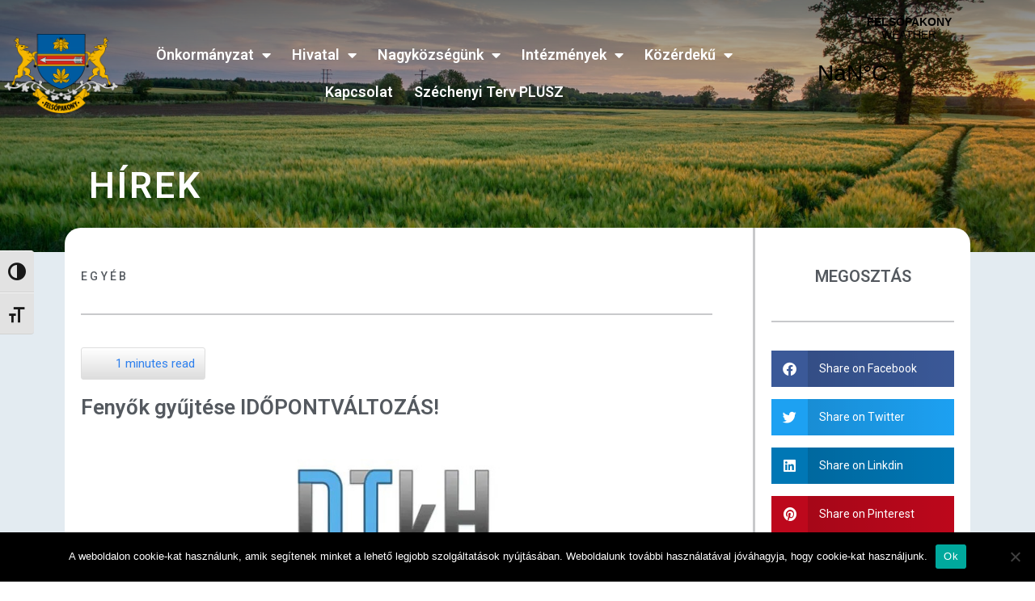

--- FILE ---
content_type: text/html; charset=UTF-8
request_url: https://felsopakony.hu/fenyok-gyujtese-idopontvaltozas/
body_size: 54143
content:
<!doctype html><html lang=hu><head><meta charset="UTF-8"><meta name="viewport" content="width=device-width, initial-scale=1"><link rel=profile href=https://gmpg.org/xfn/11><meta name='robots' content='index, follow, max-image-preview:large, max-snippet:-1, max-video-preview:-1'><style>img:is([sizes="auto" i], [sizes^="auto," i]){contain-intrinsic-size:3000px 1500px}</style> <script data-cfasync=false data-pagespeed-no-defer>var gtm4wp_datalayer_name="dataLayer";var dataLayer=dataLayer||[];const gtm4wp_scrollerscript_debugmode=false;const gtm4wp_scrollerscript_callbacktime=100;const gtm4wp_scrollerscript_readerlocation=150;const gtm4wp_scrollerscript_contentelementid="content";const gtm4wp_scrollerscript_scannertime=60;</script> <title>Fenyők gyűjtése IDŐPONTVÁLTOZÁS! - Felsőpakony Nagyközség Önkormányzata</title><link rel=canonical href=https://felsopakony.hu/fenyok-gyujtese-idopontvaltozas/ ><meta property="og:locale" content="hu_HU"><meta property="og:type" content="article"><meta property="og:title" content="Fenyők gyűjtése IDŐPONTVÁLTOZÁS! - Felsőpakony Nagyközség Önkormányzata"><meta property="og:description" content="Ezúton szeretnénk tájékoztatni Önöket, hogy sajnálatos műszaki okok miatt a mai napra (2022.01.27.) meghirdetett fenyők gyűjtése elmarad. A begyűjtés pótlása 2022.01.29-én szombaton történik. Szíves elnézésüket kérjük az okozott kellemetlenség miatt és köszönjük együttműködésüket. Üdvözlettel: DTKH Nonprofit Kft."><meta property="og:url" content="https://felsopakony.hu/fenyok-gyujtese-idopontvaltozas/"><meta property="og:site_name" content="Felsőpakony Nagyközség Önkormányzata"><meta property="article:published_time" content="2022-01-27T14:37:45+00:00"><meta property="article:modified_time" content="2022-01-27T14:43:33+00:00"><meta property="og:image" content="https://felsopakony.hu/wp-content/uploads/DTkH_logo.jpg"><meta property="og:image:width" content="318"><meta property="og:image:height" content="330"><meta property="og:image:type" content="image/jpeg"><meta name="author" content="vegh.bela.antal"><meta name="twitter:card" content="summary_large_image"><meta name="twitter:label1" content="Szerző:"><meta name="twitter:data1" content="vegh.bela.antal"><meta name="twitter:label2" content="Becsült olvasási idő"><meta name="twitter:data2" content="1 perc"> <script type=application/ld+json class=yoast-schema-graph>{"@context":"https://schema.org","@graph":[{"@type":"WebPage","@id":"https://felsopakony.hu/fenyok-gyujtese-idopontvaltozas/","url":"https://felsopakony.hu/fenyok-gyujtese-idopontvaltozas/","name":"Fenyők gyűjtése IDŐPONTVÁLTOZÁS! - Felsőpakony Nagyközség Önkormányzata","isPartOf":{"@id":"https://felsopakony.hu/#website"},"primaryImageOfPage":{"@id":"https://felsopakony.hu/fenyok-gyujtese-idopontvaltozas/#primaryimage"},"image":{"@id":"https://felsopakony.hu/fenyok-gyujtese-idopontvaltozas/#primaryimage"},"thumbnailUrl":"https://felsopakony.hu/wp-content/uploads/DTkH_logo.jpg","datePublished":"2022-01-27T14:37:45+00:00","dateModified":"2022-01-27T14:43:33+00:00","author":{"@id":"https://felsopakony.hu/#/schema/person/935c15c0f14175675540d188f6bcaf65"},"breadcrumb":{"@id":"https://felsopakony.hu/fenyok-gyujtese-idopontvaltozas/#breadcrumb"},"inLanguage":"hu","potentialAction":[{"@type":"ReadAction","target":["https://felsopakony.hu/fenyok-gyujtese-idopontvaltozas/"]}]},{"@type":"ImageObject","inLanguage":"hu","@id":"https://felsopakony.hu/fenyok-gyujtese-idopontvaltozas/#primaryimage","url":"https://felsopakony.hu/wp-content/uploads/DTkH_logo.jpg","contentUrl":"https://felsopakony.hu/wp-content/uploads/DTkH_logo.jpg","width":318,"height":330,"caption":"DTkH Nonprofit Kft."},{"@type":"BreadcrumbList","@id":"https://felsopakony.hu/fenyok-gyujtese-idopontvaltozas/#breadcrumb","itemListElement":[{"@type":"ListItem","position":1,"name":"Home","item":"https://felsopakony.hu/"},{"@type":"ListItem","position":2,"name":"Fenyők gyűjtése IDŐPONTVÁLTOZÁS!"}]},{"@type":"WebSite","@id":"https://felsopakony.hu/#website","url":"https://felsopakony.hu/","name":"Felsőpakony Nagyközség Önkormányzata","description":"felsopakony.hu","potentialAction":[{"@type":"SearchAction","target":{"@type":"EntryPoint","urlTemplate":"https://felsopakony.hu/?s={search_term_string}"},"query-input":{"@type":"PropertyValueSpecification","valueRequired":true,"valueName":"search_term_string"}}],"inLanguage":"hu"},{"@type":"Person","@id":"https://felsopakony.hu/#/schema/person/935c15c0f14175675540d188f6bcaf65","name":"vegh.bela.antal","image":{"@type":"ImageObject","inLanguage":"hu","@id":"https://felsopakony.hu/#/schema/person/image/","url":"https://secure.gravatar.com/avatar/25bb81389aca33c98a448cc11a46aaa2?s=96&d=mm&r=g","contentUrl":"https://secure.gravatar.com/avatar/25bb81389aca33c98a448cc11a46aaa2?s=96&d=mm&r=g","caption":"vegh.bela.antal"}}]}</script> <link rel=dns-prefetch href=//static.elfsight.com><link rel=dns-prefetch href=//player.vimeo.com><link rel=dns-prefetch href=//w.soundcloud.com><link rel=alternate type=application/rss+xml title="Felsőpakony Nagyközség Önkormányzata &raquo; hírcsatorna" href=https://felsopakony.hu/feed/ ><link rel=alternate type=application/rss+xml title="Felsőpakony Nagyközség Önkormányzata &raquo; hozzászólás hírcsatorna" href=https://felsopakony.hu/comments/feed/ > <script>window._wpemojiSettings={"baseUrl":"https:\/\/s.w.org\/images\/core\/emoji\/15.0.3\/72x72\/","ext":".png","svgUrl":"https:\/\/s.w.org\/images\/core\/emoji\/15.0.3\/svg\/","svgExt":".svg","source":{"concatemoji":"https:\/\/felsopakony.hu\/wp-includes\/js\/wp-emoji-release.min.js?ver=6.7.4"}};
/*! This file is auto-generated */
!function(i,n){var o,s,e;function c(e){try{var t={supportTests:e,timestamp:(new Date).valueOf()};sessionStorage.setItem(o,JSON.stringify(t))}catch(e){}}function p(e,t,n){e.clearRect(0,0,e.canvas.width,e.canvas.height),e.fillText(t,0,0);var t=new Uint32Array(e.getImageData(0,0,e.canvas.width,e.canvas.height).data),r=(e.clearRect(0,0,e.canvas.width,e.canvas.height),e.fillText(n,0,0),new Uint32Array(e.getImageData(0,0,e.canvas.width,e.canvas.height).data));return t.every(function(e,t){return e===r[t]})}function u(e,t,n){switch(t){case"flag":return n(e,"\ud83c\udff3\ufe0f\u200d\u26a7\ufe0f","\ud83c\udff3\ufe0f\u200b\u26a7\ufe0f")?!1:!n(e,"\ud83c\uddfa\ud83c\uddf3","\ud83c\uddfa\u200b\ud83c\uddf3")&&!n(e,"\ud83c\udff4\udb40\udc67\udb40\udc62\udb40\udc65\udb40\udc6e\udb40\udc67\udb40\udc7f","\ud83c\udff4\u200b\udb40\udc67\u200b\udb40\udc62\u200b\udb40\udc65\u200b\udb40\udc6e\u200b\udb40\udc67\u200b\udb40\udc7f");case"emoji":return!n(e,"\ud83d\udc26\u200d\u2b1b","\ud83d\udc26\u200b\u2b1b")}return!1}function f(e,t,n){var r="undefined"!=typeof WorkerGlobalScope&&self instanceof WorkerGlobalScope?new OffscreenCanvas(300,150):i.createElement("canvas"),a=r.getContext("2d",{willReadFrequently:!0}),o=(a.textBaseline="top",a.font="600 32px Arial",{});return e.forEach(function(e){o[e]=t(a,e,n)}),o}function t(e){var t=i.createElement("script");t.src=e,t.defer=!0,i.head.appendChild(t)}"undefined"!=typeof Promise&&(o="wpEmojiSettingsSupports",s=["flag","emoji"],n.supports={everything:!0,everythingExceptFlag:!0},e=new Promise(function(e){i.addEventListener("DOMContentLoaded",e,{once:!0})}),new Promise(function(t){var n=function(){try{var e=JSON.parse(sessionStorage.getItem(o));if("object"==typeof e&&"number"==typeof e.timestamp&&(new Date).valueOf()<e.timestamp+604800&&"object"==typeof e.supportTests)return e.supportTests}catch(e){}return null}();if(!n){if("undefined"!=typeof Worker&&"undefined"!=typeof OffscreenCanvas&&"undefined"!=typeof URL&&URL.createObjectURL&&"undefined"!=typeof Blob)try{var e="postMessage("+f.toString()+"("+[JSON.stringify(s),u.toString(),p.toString()].join(",")+"));",r=new Blob([e],{type:"text/javascript"}),a=new Worker(URL.createObjectURL(r),{name:"wpTestEmojiSupports"});return void(a.onmessage=function(e){c(n=e.data),a.terminate(),t(n)})}catch(e){}c(n=f(s,u,p))}t(n)}).then(function(e){for(var t in e)n.supports[t]=e[t],n.supports.everything=n.supports.everything&&n.supports[t],"flag"!==t&&(n.supports.everythingExceptFlag=n.supports.everythingExceptFlag&&n.supports[t]);n.supports.everythingExceptFlag=n.supports.everythingExceptFlag&&!n.supports.flag,n.DOMReady=!1,n.readyCallback=function(){n.DOMReady=!0}}).then(function(){return e}).then(function(){var e;n.supports.everything||(n.readyCallback(),(e=n.source||{}).concatemoji?t(e.concatemoji):e.wpemoji&&e.twemoji&&(t(e.twemoji),t(e.wpemoji)))}))}((window,document),window._wpemojiSettings);</script> <style id=wp-emoji-styles-inline-css>img.wp-smiley,img.emoji{display:inline !important;border:none !important;box-shadow:none !important;height:1em !important;width:1em !important;margin:0
0.07em !important;vertical-align:-0.1em !important;background:none !important;padding:0
!important}</style><link rel=stylesheet id=wp-block-library-css href='https://felsopakony.hu/wp-includes/css/dist/block-library/style.min.css?ver=6.7.4' media=all><style id=global-styles-inline-css>/*<![CDATA[*/:root{--wp--preset--aspect-ratio--square:1;--wp--preset--aspect-ratio--4-3:4/3;--wp--preset--aspect-ratio--3-4:3/4;--wp--preset--aspect-ratio--3-2:3/2;--wp--preset--aspect-ratio--2-3:2/3;--wp--preset--aspect-ratio--16-9:16/9;--wp--preset--aspect-ratio--9-16:9/16;--wp--preset--color--black:#000;--wp--preset--color--cyan-bluish-gray:#abb8c3;--wp--preset--color--white:#fff;--wp--preset--color--pale-pink:#f78da7;--wp--preset--color--vivid-red:#cf2e2e;--wp--preset--color--luminous-vivid-orange:#ff6900;--wp--preset--color--luminous-vivid-amber:#fcb900;--wp--preset--color--light-green-cyan:#7bdcb5;--wp--preset--color--vivid-green-cyan:#00d084;--wp--preset--color--pale-cyan-blue:#8ed1fc;--wp--preset--color--vivid-cyan-blue:#0693e3;--wp--preset--color--vivid-purple:#9b51e0;--wp--preset--gradient--vivid-cyan-blue-to-vivid-purple:linear-gradient(135deg,rgba(6,147,227,1) 0%,rgb(155,81,224) 100%);--wp--preset--gradient--light-green-cyan-to-vivid-green-cyan:linear-gradient(135deg,rgb(122,220,180) 0%,rgb(0,208,130) 100%);--wp--preset--gradient--luminous-vivid-amber-to-luminous-vivid-orange:linear-gradient(135deg,rgba(252,185,0,1) 0%,rgba(255,105,0,1) 100%);--wp--preset--gradient--luminous-vivid-orange-to-vivid-red:linear-gradient(135deg,rgba(255,105,0,1) 0%,rgb(207,46,46) 100%);--wp--preset--gradient--very-light-gray-to-cyan-bluish-gray:linear-gradient(135deg,rgb(238,238,238) 0%,rgb(169,184,195) 100%);--wp--preset--gradient--cool-to-warm-spectrum:linear-gradient(135deg,rgb(74,234,220) 0%,rgb(151,120,209) 20%,rgb(207,42,186) 40%,rgb(238,44,130) 60%,rgb(251,105,98) 80%,rgb(254,248,76) 100%);--wp--preset--gradient--blush-light-purple:linear-gradient(135deg,rgb(255,206,236) 0%,rgb(152,150,240) 100%);--wp--preset--gradient--blush-bordeaux:linear-gradient(135deg,rgb(254,205,165) 0%,rgb(254,45,45) 50%,rgb(107,0,62) 100%);--wp--preset--gradient--luminous-dusk:linear-gradient(135deg,rgb(255,203,112) 0%,rgb(199,81,192) 50%,rgb(65,88,208) 100%);--wp--preset--gradient--pale-ocean:linear-gradient(135deg,rgb(255,245,203) 0%,rgb(182,227,212) 50%,rgb(51,167,181) 100%);--wp--preset--gradient--electric-grass:linear-gradient(135deg,rgb(202,248,128) 0%,rgb(113,206,126) 100%);--wp--preset--gradient--midnight:linear-gradient(135deg,rgb(2,3,129) 0%,rgb(40,116,252) 100%);--wp--preset--font-size--small:13px;--wp--preset--font-size--medium:20px;--wp--preset--font-size--large:36px;--wp--preset--font-size--x-large:42px;--wp--preset--spacing--20:0.44rem;--wp--preset--spacing--30:0.67rem;--wp--preset--spacing--40:1rem;--wp--preset--spacing--50:1.5rem;--wp--preset--spacing--60:2.25rem;--wp--preset--spacing--70:3.38rem;--wp--preset--spacing--80:5.06rem;--wp--preset--shadow--natural:6px 6px 9px rgba(0, 0, 0, 0.2);--wp--preset--shadow--deep:12px 12px 50px rgba(0, 0, 0, 0.4);--wp--preset--shadow--sharp:6px 6px 0px rgba(0, 0, 0, 0.2);--wp--preset--shadow--outlined:6px 6px 0px -3px rgba(255, 255, 255, 1), 6px 6px rgba(0, 0, 0, 1);--wp--preset--shadow--crisp:6px 6px 0px rgba(0, 0, 0, 1)}:root{--wp--style--global--content-size:800px;--wp--style--global--wide-size:1200px}:where(body){margin:0}.wp-site-blocks>.alignleft{float:left;margin-right:2em}.wp-site-blocks>.alignright{float:right;margin-left:2em}.wp-site-blocks>.aligncenter{justify-content:center;margin-left:auto;margin-right:auto}:where(.wp-site-blocks)>*{margin-block-start:24px;margin-block-end:0}:where(.wp-site-blocks)>:first-child{margin-block-start:0}:where(.wp-site-blocks)>:last-child{margin-block-end:0}:root{--wp--style--block-gap:24px}:root :where(.is-layout-flow)>:first-child{margin-block-start:0}:root :where(.is-layout-flow)>:last-child{margin-block-end:0}:root :where(.is-layout-flow)>*{margin-block-start:24px;margin-block-end:0}:root :where(.is-layout-constrained)>:first-child{margin-block-start:0}:root :where(.is-layout-constrained)>:last-child{margin-block-end:0}:root :where(.is-layout-constrained)>*{margin-block-start:24px;margin-block-end:0}:root :where(.is-layout-flex){gap:24px}:root :where(.is-layout-grid){gap:24px}.is-layout-flow>.alignleft{float:left;margin-inline-start:0;margin-inline-end:2em}.is-layout-flow>.alignright{float:right;margin-inline-start:2em;margin-inline-end:0}.is-layout-flow>.aligncenter{margin-left:auto !important;margin-right:auto !important}.is-layout-constrained>.alignleft{float:left;margin-inline-start:0;margin-inline-end:2em}.is-layout-constrained>.alignright{float:right;margin-inline-start:2em;margin-inline-end:0}.is-layout-constrained>.aligncenter{margin-left:auto !important;margin-right:auto !important}.is-layout-constrained>:where(:not(.alignleft):not(.alignright):not(.alignfull)){max-width:var(--wp--style--global--content-size);margin-left:auto !important;margin-right:auto !important}.is-layout-constrained>.alignwide{max-width:var(--wp--style--global--wide-size)}body .is-layout-flex{display:flex}.is-layout-flex{flex-wrap:wrap;align-items:center}.is-layout-flex>:is(*,div){margin:0}body .is-layout-grid{display:grid}.is-layout-grid>:is(*,div){margin:0}body{padding-top:0px;padding-right:0px;padding-bottom:0px;padding-left:0px}a:where(:not(.wp-element-button)){text-decoration:underline}:root :where(.wp-element-button,.wp-block-button__link){background-color:#32373c;border-width:0;color:#fff;font-family:inherit;font-size:inherit;line-height:inherit;padding:calc(0.667em + 2px) calc(1.333em + 2px);text-decoration:none}.has-black-color{color:var(--wp--preset--color--black) !important}.has-cyan-bluish-gray-color{color:var(--wp--preset--color--cyan-bluish-gray) !important}.has-white-color{color:var(--wp--preset--color--white) !important}.has-pale-pink-color{color:var(--wp--preset--color--pale-pink) !important}.has-vivid-red-color{color:var(--wp--preset--color--vivid-red) !important}.has-luminous-vivid-orange-color{color:var(--wp--preset--color--luminous-vivid-orange) !important}.has-luminous-vivid-amber-color{color:var(--wp--preset--color--luminous-vivid-amber) !important}.has-light-green-cyan-color{color:var(--wp--preset--color--light-green-cyan) !important}.has-vivid-green-cyan-color{color:var(--wp--preset--color--vivid-green-cyan) !important}.has-pale-cyan-blue-color{color:var(--wp--preset--color--pale-cyan-blue) !important}.has-vivid-cyan-blue-color{color:var(--wp--preset--color--vivid-cyan-blue) !important}.has-vivid-purple-color{color:var(--wp--preset--color--vivid-purple) !important}.has-black-background-color{background-color:var(--wp--preset--color--black) !important}.has-cyan-bluish-gray-background-color{background-color:var(--wp--preset--color--cyan-bluish-gray) !important}.has-white-background-color{background-color:var(--wp--preset--color--white) !important}.has-pale-pink-background-color{background-color:var(--wp--preset--color--pale-pink) !important}.has-vivid-red-background-color{background-color:var(--wp--preset--color--vivid-red) !important}.has-luminous-vivid-orange-background-color{background-color:var(--wp--preset--color--luminous-vivid-orange) !important}.has-luminous-vivid-amber-background-color{background-color:var(--wp--preset--color--luminous-vivid-amber) !important}.has-light-green-cyan-background-color{background-color:var(--wp--preset--color--light-green-cyan) !important}.has-vivid-green-cyan-background-color{background-color:var(--wp--preset--color--vivid-green-cyan) !important}.has-pale-cyan-blue-background-color{background-color:var(--wp--preset--color--pale-cyan-blue) !important}.has-vivid-cyan-blue-background-color{background-color:var(--wp--preset--color--vivid-cyan-blue) !important}.has-vivid-purple-background-color{background-color:var(--wp--preset--color--vivid-purple) !important}.has-black-border-color{border-color:var(--wp--preset--color--black) !important}.has-cyan-bluish-gray-border-color{border-color:var(--wp--preset--color--cyan-bluish-gray) !important}.has-white-border-color{border-color:var(--wp--preset--color--white) !important}.has-pale-pink-border-color{border-color:var(--wp--preset--color--pale-pink) !important}.has-vivid-red-border-color{border-color:var(--wp--preset--color--vivid-red) !important}.has-luminous-vivid-orange-border-color{border-color:var(--wp--preset--color--luminous-vivid-orange) !important}.has-luminous-vivid-amber-border-color{border-color:var(--wp--preset--color--luminous-vivid-amber) !important}.has-light-green-cyan-border-color{border-color:var(--wp--preset--color--light-green-cyan) !important}.has-vivid-green-cyan-border-color{border-color:var(--wp--preset--color--vivid-green-cyan) !important}.has-pale-cyan-blue-border-color{border-color:var(--wp--preset--color--pale-cyan-blue) !important}.has-vivid-cyan-blue-border-color{border-color:var(--wp--preset--color--vivid-cyan-blue) !important}.has-vivid-purple-border-color{border-color:var(--wp--preset--color--vivid-purple) !important}.has-vivid-cyan-blue-to-vivid-purple-gradient-background{background:var(--wp--preset--gradient--vivid-cyan-blue-to-vivid-purple) !important}.has-light-green-cyan-to-vivid-green-cyan-gradient-background{background:var(--wp--preset--gradient--light-green-cyan-to-vivid-green-cyan) !important}.has-luminous-vivid-amber-to-luminous-vivid-orange-gradient-background{background:var(--wp--preset--gradient--luminous-vivid-amber-to-luminous-vivid-orange) !important}.has-luminous-vivid-orange-to-vivid-red-gradient-background{background:var(--wp--preset--gradient--luminous-vivid-orange-to-vivid-red) !important}.has-very-light-gray-to-cyan-bluish-gray-gradient-background{background:var(--wp--preset--gradient--very-light-gray-to-cyan-bluish-gray) !important}.has-cool-to-warm-spectrum-gradient-background{background:var(--wp--preset--gradient--cool-to-warm-spectrum) !important}.has-blush-light-purple-gradient-background{background:var(--wp--preset--gradient--blush-light-purple) !important}.has-blush-bordeaux-gradient-background{background:var(--wp--preset--gradient--blush-bordeaux) !important}.has-luminous-dusk-gradient-background{background:var(--wp--preset--gradient--luminous-dusk) !important}.has-pale-ocean-gradient-background{background:var(--wp--preset--gradient--pale-ocean) !important}.has-electric-grass-gradient-background{background:var(--wp--preset--gradient--electric-grass) !important}.has-midnight-gradient-background{background:var(--wp--preset--gradient--midnight) !important}.has-small-font-size{font-size:var(--wp--preset--font-size--small) !important}.has-medium-font-size{font-size:var(--wp--preset--font-size--medium) !important}.has-large-font-size{font-size:var(--wp--preset--font-size--large) !important}.has-x-large-font-size{font-size:var(--wp--preset--font-size--x-large) !important}:root :where(.wp-block-pullquote){font-size:1.5em;line-height:1.6}/*]]>*/</style><link rel=stylesheet id=dashicons-css href='https://felsopakony.hu/wp-includes/css/dashicons.min.css?ver=6.7.4' media=all><link rel=stylesheet id=reader-mode-frontend-css href='https://felsopakony.hu/wp-content/plugins/reader-mode/assets/css/frontend.css?ver=1.0.0' media=all><style id=reader-mode-frontend-inline-css>/*<![CDATA[*/.reader-mode-buttons{--reader-mode-button-alignment:start}.reader-mode-buttons .reader-mode-button{--reader-mode-bg-color:#E3F5FF;--reader-mode-bg-darker:#c5d7e1;--reader-mode-text-color:#2F80ED}.reader-mode-buttons .reader-mode-tts{}.reader-mode-buttons .reader-mode-time{}.reader-mode-buttons .reader-mode-translation{--translation-icon:url(../images/icons/translation/1.svg) no-repeat center / contain}.reader-mode-progress{--reader-mode-progress-height:7px;--reader-mode-progress-color:#7C7EE5}/*]]>*/</style><link rel=stylesheet id=cookie-notice-front-css href='https://felsopakony.hu/wp-content/plugins/cookie-notice/css/front.min.css?ver=2.5.5' media=all><link rel=stylesheet id=elfsight-iconfont-css href='https://felsopakony.hu/wp-content/plugins/elfsight-addons-for-elementor/iconfont/style.css?ver=6.7.4' media=all><link rel=stylesheet id=uaf_client_css-css href='https://felsopakony.hu/wp-content/uploads/useanyfont/uaf.css?ver=1737369839' media=all><link rel=stylesheet id=ui-font-css href='https://felsopakony.hu/wp-content/plugins/wp-accessibility/toolbar/fonts/css/a11y-toolbar.css?ver=2.0.1' media=all><link rel=stylesheet id=ui-a11y-css href='https://felsopakony.hu/wp-content/plugins/wp-accessibility/toolbar/css/a11y.css?ver=2.0.1' media=all><link rel=stylesheet id=ui-fontsize.css-css href='https://felsopakony.hu/wp-content/plugins/wp-accessibility/toolbar/css/a11y-fontsize.css?ver=2.0.1' media=all><style id=ui-fontsize.css-inline-css>/*<![CDATA[*/html{--wpa-font-size:clamp( 24px, 1.5rem, 36px );--wpa-h1-size:clamp( 48px, 3rem, 72px );--wpa-h2-size:clamp( 40px, 2.5rem, 60px );--wpa-h3-size:clamp( 32px, 2rem, 48px );--wpa-h4-size:clamp( 28px, 1.75rem, 42px );--wpa-sub-list-size:1.1em;--wpa-sub-sub-list-size:1em}/*]]>*/</style><link rel=stylesheet id=wpa-style-css href='https://felsopakony.hu/wp-content/plugins/wp-accessibility/css/wpa-style.css?ver=2.0.1' media=all><style id=wpa-style-inline-css>/*<![CDATA[*/:root{--admin-bar-top:7px}/*]]>*/</style><link rel=stylesheet id=eae-css-css href='https://felsopakony.hu/wp-content/plugins/addon-elements-for-elementor-page-builder/assets/css/eae.min.css?ver=1.14' media=all><link rel=stylesheet id=eae-peel-css-css href='https://felsopakony.hu/wp-content/plugins/addon-elements-for-elementor-page-builder/assets/lib/peel/peel.css?ver=1.14' media=all><link rel=stylesheet id=font-awesome-4-shim-css href='https://felsopakony.hu/wp-content/plugins/elementor/assets/lib/font-awesome/css/v4-shims.min.css?ver=1.0' media=all><link rel=stylesheet id=font-awesome-5-all-css href='https://felsopakony.hu/wp-content/plugins/elementor/assets/lib/font-awesome/css/all.min.css?ver=1.0' media=all><link rel=stylesheet id=vegas-css-css href='https://felsopakony.hu/wp-content/plugins/addon-elements-for-elementor-page-builder/assets/lib/vegas/vegas.min.css?ver=2.4.0' media=all><link rel=stylesheet id=hello-elementor-css href='https://felsopakony.hu/wp-content/themes/hello-elementor/style.min.css?ver=3.2.1' media=all><link rel=stylesheet id=hello-elementor-theme-style-css href='https://felsopakony.hu/wp-content/themes/hello-elementor/theme.min.css?ver=3.2.1' media=all><link rel=stylesheet id=hello-elementor-header-footer-css href='https://felsopakony.hu/wp-content/themes/hello-elementor/header-footer.min.css?ver=3.2.1' media=all><link rel=stylesheet id=elementor-frontend-css href='https://felsopakony.hu/wp-content/plugins/elementor/assets/css/frontend.min.css?ver=3.26.5' media=all><link rel=stylesheet id=widget-image-css href='https://felsopakony.hu/wp-content/plugins/elementor/assets/css/widget-image.min.css?ver=3.26.5' media=all><link rel=stylesheet id=widget-nav-menu-css href='https://felsopakony.hu/wp-content/plugins/elementor-pro/assets/css/widget-nav-menu.min.css?ver=3.26.3' media=all><link rel=stylesheet id=widget-heading-css href='https://felsopakony.hu/wp-content/plugins/elementor/assets/css/widget-heading.min.css?ver=3.26.5' media=all><link rel=stylesheet id=widget-icon-list-css href='https://felsopakony.hu/wp-content/plugins/elementor/assets/css/widget-icon-list.min.css?ver=3.26.5' media=all><link rel=stylesheet id=widget-social-icons-css href='https://felsopakony.hu/wp-content/plugins/elementor/assets/css/widget-social-icons.min.css?ver=3.26.5' media=all><link rel=stylesheet id=e-apple-webkit-css href='https://felsopakony.hu/wp-content/plugins/elementor/assets/css/conditionals/apple-webkit.min.css?ver=3.26.5' media=all><link rel=stylesheet id=widget-spacer-css href='https://felsopakony.hu/wp-content/plugins/elementor/assets/css/widget-spacer.min.css?ver=3.26.5' media=all><link rel=stylesheet id=widget-post-info-css href='https://felsopakony.hu/wp-content/plugins/elementor-pro/assets/css/widget-post-info.min.css?ver=3.26.3' media=all><link rel=stylesheet id=elementor-icons-shared-0-css href='https://felsopakony.hu/wp-content/plugins/elementor/assets/lib/font-awesome/css/fontawesome.min.css?ver=5.15.3' media=all><link rel=stylesheet id=elementor-icons-fa-regular-css href='https://felsopakony.hu/wp-content/plugins/elementor/assets/lib/font-awesome/css/regular.min.css?ver=5.15.3' media=all><link rel=stylesheet id=elementor-icons-fa-solid-css href='https://felsopakony.hu/wp-content/plugins/elementor/assets/lib/font-awesome/css/solid.min.css?ver=5.15.3' media=all><link rel=stylesheet id=widget-divider-css href='https://felsopakony.hu/wp-content/plugins/elementor/assets/css/widget-divider.min.css?ver=3.26.5' media=all><link rel=stylesheet id=widget-share-buttons-css href='https://felsopakony.hu/wp-content/plugins/elementor-pro/assets/css/widget-share-buttons.min.css?ver=3.26.3' media=all><link rel=stylesheet id=elementor-icons-fa-brands-css href='https://felsopakony.hu/wp-content/plugins/elementor/assets/lib/font-awesome/css/brands.min.css?ver=5.15.3' media=all><link rel=stylesheet id=elementor-icons-css href='https://felsopakony.hu/wp-content/plugins/elementor/assets/lib/eicons/css/elementor-icons.min.css?ver=5.34.0' media=all><link rel=stylesheet id=elementor-post-1327-css href='https://felsopakony.hu/wp-content/uploads/elementor/css/post-1327.css?ver=1737370823' media=all><link rel=stylesheet id=she-header-style-css href='https://felsopakony.hu/wp-content/plugins/sticky-header-effects-for-elementor/assets/css/she-header-style.css?ver=1.7.3' media=all><link rel=stylesheet id=elementor-post-1332-css href='https://felsopakony.hu/wp-content/uploads/elementor/css/post-1332.css?ver=1737370806' media=all><link rel=stylesheet id=elementor-post-1427-css href='https://felsopakony.hu/wp-content/uploads/elementor/css/post-1427.css?ver=1737370806' media=all><link rel=stylesheet id=elementor-post-1757-css href='https://felsopakony.hu/wp-content/uploads/elementor/css/post-1757.css?ver=1737371145' media=all><link rel=stylesheet id=eael-general-css href='https://felsopakony.hu/wp-content/plugins/essential-addons-for-elementor-lite/assets/front-end/css/view/general.min.css?ver=6.1.0' media=all><link rel=stylesheet id=bdt-uikit-css href='https://felsopakony.hu/wp-content/plugins/bdthemes-element-pack-lite/assets/css/bdt-uikit.css?ver=3.21.7' media=all><link rel=stylesheet id=ep-helper-css href='https://felsopakony.hu/wp-content/plugins/bdthemes-element-pack-lite/assets/css/ep-helper.css?ver=5.10.17' media=all><link rel=stylesheet id=google-fonts-1-css href='https://fonts.googleapis.com/css?family=Roboto%3A100%2C100italic%2C200%2C200italic%2C300%2C300italic%2C400%2C400italic%2C500%2C500italic%2C600%2C600italic%2C700%2C700italic%2C800%2C800italic%2C900%2C900italic%7CRoboto+Slab%3A100%2C100italic%2C200%2C200italic%2C300%2C300italic%2C400%2C400italic%2C500%2C500italic%2C600%2C600italic%2C700%2C700italic%2C800%2C800italic%2C900%2C900italic&#038;display=auto&#038;subset=latin-ext&#038;ver=6.7.4' media=all><link rel=preconnect href=https://fonts.gstatic.com/ crossorigin><script src="https://felsopakony.hu/wp-includes/js/jquery/jquery.min.js?ver=3.7.1" id=jquery-core-js></script> <script src="https://felsopakony.hu/wp-includes/js/jquery/jquery-migrate.min.js?ver=3.4.1" id=jquery-migrate-js></script> <script id=cookie-notice-front-js-before>var cnArgs={"ajaxUrl":"https:\/\/felsopakony.hu\/wp-admin\/admin-ajax.php","nonce":"afa1295f68","hideEffect":"fade","position":"bottom","onScroll":true,"onScrollOffset":30,"onClick":false,"cookieName":"cookie_notice_accepted","cookieTime":7862400,"cookieTimeRejected":2592000,"globalCookie":false,"redirection":false,"cache":true,"revokeCookies":false,"revokeCookiesOpt":"automatic"};</script> <script src="https://felsopakony.hu/wp-content/plugins/cookie-notice/js/front.min.js?ver=2.5.5" id=cookie-notice-front-js></script> <script src="https://felsopakony.hu/wp-content/plugins/addon-elements-for-elementor-page-builder/assets/js/iconHelper.js?ver=1.0" id=eae-iconHelper-js></script> <script src="https://felsopakony.hu/wp-content/plugins/duracelltomi-google-tag-manager/dist/js/analytics-talk-content-tracking.js?ver=1.20.3" id=gtm4wp-scroll-tracking-js></script> <script src="https://felsopakony.hu/wp-content/plugins/sticky-header-effects-for-elementor/assets/js/she-header.js?ver=1.7.3" id=she-header-js></script> <script src="https://felsopakony.hu/wp-content/plugins/wp-accessibility/js/fingerprint.min.js?ver=2.0.1" id=wpa-fingerprintjs-js></script> <link rel=https://api.w.org/ href=https://felsopakony.hu/wp-json/ ><link rel=alternate title=JSON type=application/json href=https://felsopakony.hu/wp-json/wp/v2/posts/3370><link rel=EditURI type=application/rsd+xml title=RSD href=https://felsopakony.hu/xmlrpc.php?rsd><meta name="generator" content="WordPress 6.7.4"><link rel=shortlink href='https://felsopakony.hu/?p=3370'><link rel=alternate title="oEmbed (JSON)" type=application/json+oembed href="https://felsopakony.hu/wp-json/oembed/1.0/embed?url=https%3A%2F%2Ffelsopakony.hu%2Ffenyok-gyujtese-idopontvaltozas%2F"><link rel=alternate title="oEmbed (XML)" type=text/xml+oembed href="https://felsopakony.hu/wp-json/oembed/1.0/embed?url=https%3A%2F%2Ffelsopakony.hu%2Ffenyok-gyujtese-idopontvaltozas%2F&#038;format=xml"><style id=custom_fonts>@font-face{font-family:Brandon_reg;src:url(https://felsopakony.hu/wp-content/uploads/custom_fonts/Brandon_reg.otf);font-weight:normal}@font-face{font-family:Fortunata;src:url(https://felsopakony.hu/wp-content/uploads/custom_fonts/Fortunata.ttf);font-weight:normal}</style>  <script data-cfasync=false data-pagespeed-no-defer></script>  <script>document.documentElement.className=document.documentElement.className.replace('no-js','js');</script> <style>.no-js
img.lazyload{display:none}figure.wp-block-image
img.lazyloading{min-width:150px}.lazyload,.lazyloading{opacity:0}.lazyloaded{opacity:1;transition:opacity 400ms;transition-delay:0ms}</style><meta name="generator" content="Elementor 3.26.5; features: additional_custom_breakpoints; settings: css_print_method-external, google_font-enabled, font_display-auto"><style>.e-con.e-parent:nth-of-type(n+4):not(.e-lazyloaded):not(.e-no-lazyload),
.e-con.e-parent:nth-of-type(n+4):not(.e-lazyloaded):not(.e-no-lazyload) *{background-image:none !important}@media screen and (max-height: 1024px){.e-con.e-parent:nth-of-type(n+3):not(.e-lazyloaded):not(.e-no-lazyload),
.e-con.e-parent:nth-of-type(n+3):not(.e-lazyloaded):not(.e-no-lazyload) *{background-image:none !important}}@media screen and (max-height: 640px){.e-con.e-parent:nth-of-type(n+2):not(.e-lazyloaded):not(.e-no-lazyload),
.e-con.e-parent:nth-of-type(n+2):not(.e-lazyloaded):not(.e-no-lazyload) *{background-image:none !important}}</style><link rel=icon href=https://felsopakony.hu/wp-content/uploads/cropped-felsopakony_logo-32x32.png sizes=32x32><link rel=icon href=https://felsopakony.hu/wp-content/uploads/cropped-felsopakony_logo-192x192.png sizes=192x192><link rel=apple-touch-icon href=https://felsopakony.hu/wp-content/uploads/cropped-felsopakony_logo-180x180.png><meta name="msapplication-TileImage" content="https://felsopakony.hu/wp-content/uploads/cropped-felsopakony_logo-270x270.png"><style id=wp-custom-css>.main_sidbar_slide{top:30% !important}</style></head><body class="post-template-default single single-post postid-3370 single-format-standard wp-embed-responsive cookies-not-set elementor-default elementor-template-full-width elementor-kit-1327 elementor-page-1757"><a class="skip-link screen-reader-text" href=#content>Ugrás a tartalomhoz</a><div data-elementor-type=header data-elementor-id=1332 class="elementor elementor-1332 elementor-location-header" data-elementor-post-type=elementor_library><section class="has_eae_slider elementor-section elementor-top-section elementor-element elementor-element-66164764 elementor-section-height-min-height she-header-yes she-header-transparent-yes elementor-hidden-phone elementor-section-boxed elementor-section-height-default elementor-section-items-middle" data-id=66164764 data-element_type=section data-settings="{&quot;background_background&quot;:&quot;gradient&quot;,&quot;sticky&quot;:&quot;top&quot;,&quot;sticky_on&quot;:[&quot;desktop&quot;,&quot;tablet&quot;],&quot;transparent&quot;:&quot;yes&quot;,&quot;transparent_on&quot;:[&quot;desktop&quot;,&quot;tablet&quot;],&quot;scroll_distance&quot;:{&quot;unit&quot;:&quot;px&quot;,&quot;size&quot;:10,&quot;sizes&quot;:[]},&quot;transparent_header_show&quot;:&quot;yes&quot;,&quot;background_show&quot;:&quot;yes&quot;,&quot;background&quot;:&quot;rgba(1, 77, 129, 0.86)&quot;,&quot;sticky_offset&quot;:0,&quot;sticky_effects_offset&quot;:0,&quot;sticky_anchor_link_offset&quot;:0,&quot;scroll_distance_tablet&quot;:{&quot;unit&quot;:&quot;px&quot;,&quot;size&quot;:&quot;&quot;,&quot;sizes&quot;:[]},&quot;scroll_distance_mobile&quot;:{&quot;unit&quot;:&quot;px&quot;,&quot;size&quot;:&quot;&quot;,&quot;sizes&quot;:[]}}"><div class=elementor-background-overlay></div><div class="elementor-container elementor-column-gap-default"><div class="has_eae_slider elementor-column elementor-col-33 elementor-top-column elementor-element elementor-element-222e7a98" data-id=222e7a98 data-element_type=column><div class="elementor-widget-wrap elementor-element-populated"><div class="elementor-element elementor-element-26d613f6 elementor-widget elementor-widget-image" data-id=26d613f6 data-element_type=widget data-widget_type=image.default><div class=elementor-widget-container> <a href=/felsopakony/ > <img src=https://felsopakony.hu/wp-content/uploads/elementor/thumbs/felsopakony_logo-p37di8s92kiimiy1p1s3zpualcddhf7ncmrbdj5jxc.png title=felsopakony_logo alt=Felsőpakony loading=lazy>		</a></div></div></div></div><div class="has_eae_slider elementor-column elementor-col-33 elementor-top-column elementor-element elementor-element-a91b14" data-id=a91b14 data-element_type=column><div class="elementor-widget-wrap elementor-element-populated"><div class="elementor-element elementor-element-a2d9c89 elementor-nav-menu__align-center elementor-nav-menu--stretch elementor-nav-menu--dropdown-tablet elementor-nav-menu__text-align-aside elementor-nav-menu--toggle elementor-nav-menu--burger elementor-widget elementor-widget-nav-menu" data-id=a2d9c89 data-element_type=widget data-settings="{&quot;full_width&quot;:&quot;stretch&quot;,&quot;layout&quot;:&quot;horizontal&quot;,&quot;submenu_icon&quot;:{&quot;value&quot;:&quot;&lt;i class=\&quot;fas fa-caret-down\&quot;&gt;&lt;\/i&gt;&quot;,&quot;library&quot;:&quot;fa-solid&quot;},&quot;toggle&quot;:&quot;burger&quot;}" data-widget_type=nav-menu.default><div class=elementor-widget-container><nav aria-label=Menü class="elementor-nav-menu--main elementor-nav-menu__container elementor-nav-menu--layout-horizontal e--pointer-underline e--animation-fade"><ul id=menu-1-a2d9c89 class=elementor-nav-menu><li class="menu-item menu-item-type-post_type menu-item-object-page menu-item-has-children menu-item-1922"><a href=https://felsopakony.hu/onkormanyzat/ class=elementor-item>Önkormányzat</a><ul class="sub-menu elementor-nav-menu--dropdown"> <li class="menu-item menu-item-type-post_type menu-item-object-page menu-item-1926"><a href=https://felsopakony.hu/polgarmesteri-koszonto/ class=elementor-sub-item>Polgármesteri köszöntő</a></li> <li class="menu-item menu-item-type-post_type menu-item-object-page menu-item-1924"><a href=https://felsopakony.hu/kepviselo-testulet/ class=elementor-sub-item>Képviselő-testület</a></li> <li class="menu-item menu-item-type-post_type menu-item-object-page menu-item-1923"><a href=https://felsopakony.hu/bizottsagok/ class=elementor-sub-item>Bizottságok</a></li> <li class="menu-item menu-item-type-post_type menu-item-object-page menu-item-1927"><a href=https://felsopakony.hu/rendeletek/ class=elementor-sub-item>Rendeletek</a></li> <li class="menu-item menu-item-type-post_type menu-item-object-page menu-item-1925"><a href=https://felsopakony.hu/palyazatok/ class=elementor-sub-item>Pályázatok</a></li> <li class="menu-item menu-item-type-post_type menu-item-object-page menu-item-1928"><a href=https://felsopakony.hu/testuleti-ulesek/ class=elementor-sub-item>Testületi ülések</a></li> <li class="menu-item menu-item-type-post_type menu-item-object-page menu-item-2733"><a href=https://felsopakony.hu/polgarmesteri-hatarozatok/ class=elementor-sub-item>Polgármesteri határozatok</a></li></ul> </li> <li class="menu-item menu-item-type-post_type menu-item-object-page menu-item-has-children menu-item-1929"><a href=https://felsopakony.hu/hivatal-2/ class=elementor-item>Hivatal</a><ul class="sub-menu elementor-nav-menu--dropdown"> <li class="menu-item menu-item-type-post_type menu-item-object-page menu-item-1932"><a href=https://felsopakony.hu/ugyfelfogadas-rendje/ class=elementor-sub-item>Ügyfélfogadás rendje</a></li> <li class="menu-item menu-item-type-post_type menu-item-object-page menu-item-1930"><a href=https://felsopakony.hu/hivatal-felepitese/ class=elementor-sub-item>Hivatal felépítése</a></li> <li class="menu-item menu-item-type-post_type menu-item-object-page menu-item-1933"><a href=https://felsopakony.hu/uzletek-listaja/ class=elementor-sub-item>Üzletek, telephelyek listája</a></li> <li class="menu-item menu-item-type-post_type menu-item-object-page menu-item-1931"><a href=https://felsopakony.hu/letoltheto-dokumentumok/ class=elementor-sub-item>Letölthető dokumentumok</a></li> <li class="menu-item menu-item-type-post_type menu-item-object-page menu-item-1946"><a href=https://felsopakony.hu/hirdetmenyek/ class=elementor-sub-item>Hirdetmények</a></li> <li class="menu-item menu-item-type-post_type menu-item-object-page menu-item-2658"><a href=https://felsopakony.hu/gyali-jarasi-hivatal/ class=elementor-sub-item>Gyáli Járási Hivatal</a></li></ul> </li> <li class="menu-item menu-item-type-post_type menu-item-object-page menu-item-has-children menu-item-1936"><a href=https://felsopakony.hu/nagykozsegunk/ class=elementor-item>Nagyközségünk</a><ul class="sub-menu elementor-nav-menu--dropdown"> <li class="menu-item menu-item-type-post_type menu-item-object-page menu-item-1939"><a href=https://felsopakony.hu/tortenetunk/ class=elementor-sub-item>Történetünk</a></li> <li class="menu-item menu-item-type-post_type menu-item-object-page menu-item-1937"><a href=https://felsopakony.hu/terkep/ class=elementor-sub-item>Térkép</a></li> <li class="menu-item menu-item-type-post_type menu-item-object-page menu-item-1938"><a href=https://felsopakony.hu/testvertelepules/ class=elementor-sub-item>Testvértelepülés</a></li> <li class="menu-item menu-item-type-post_type menu-item-object-page menu-item-1935"><a href=https://felsopakony.hu/kultura-rendezvenyek-sport/ class=elementor-sub-item>Kultúra, rendezvények, sport</a></li> <li class="menu-item menu-item-type-post_type menu-item-object-page menu-item-1934"><a href=https://felsopakony.hu/civil-szervezetek/ class=elementor-sub-item>Civil szervezetek</a></li></ul> </li> <li class="menu-item menu-item-type-post_type menu-item-object-page menu-item-has-children menu-item-1945"><a href=https://felsopakony.hu/intezmenyek/ class=elementor-item>Intézmények</a><ul class="sub-menu elementor-nav-menu--dropdown"> <li class="menu-item menu-item-type-post_type menu-item-object-page menu-item-1941"><a href=https://felsopakony.hu/kultura/ class=elementor-sub-item>Kultúra</a></li> <li class="menu-item menu-item-type-post_type menu-item-object-page menu-item-1943"><a href=https://felsopakony.hu/oktatas-neveles/ class=elementor-sub-item>Oktatás, nevelés</a></li> <li class="menu-item menu-item-type-post_type menu-item-object-page menu-item-2277"><a href=https://felsopakony.hu/felsopakony-babocza-bolcsode/ class=elementor-sub-item>Babóca Bölcsőde</a></li> <li class="menu-item menu-item-type-post_type menu-item-object-page menu-item-1944"><a href=https://felsopakony.hu/egeszsegugy/ class=elementor-sub-item>Egészségügy</a></li> <li class="menu-item menu-item-type-post_type menu-item-object-page menu-item-1942"><a href=https://felsopakony.hu/szocialis-ellatasok/ class=elementor-sub-item>Szociális ellátások</a></li> <li class="menu-item menu-item-type-post_type menu-item-object-page menu-item-1940"><a href=https://felsopakony.hu/egyhazak/ class=elementor-sub-item>Egyházak</a></li></ul> </li> <li class="menu-item menu-item-type-post_type menu-item-object-page menu-item-has-children menu-item-1951"><a href=https://felsopakony.hu/kozerdeku/ class=elementor-item>Közérdekű</a><ul class="sub-menu elementor-nav-menu--dropdown"> <li class="menu-item menu-item-type-post_type menu-item-object-page menu-item-5128"><a href=https://felsopakony.hu/valasztasi-informaciok/ class=elementor-sub-item>Választási információk</a></li> <li class="menu-item menu-item-type-post_type menu-item-object-page menu-item-1950"><a href=https://felsopakony.hu/allasajanlatok/ class=elementor-sub-item>Állásajánlatok</a></li> <li class="menu-item menu-item-type-post_type menu-item-object-page menu-item-1949"><a href=https://felsopakony.hu/kozerdeku-adatok/ class=elementor-sub-item>Közérdekű adatok</a></li> <li class="menu-item menu-item-type-post_type menu-item-object-page menu-item-1948"><a href=https://felsopakony.hu/kozszolgaltatok/ class=elementor-sub-item>Közszolgáltatók</a></li> <li class="menu-item menu-item-type-post_type menu-item-object-page menu-item-1947"><a href=https://felsopakony.hu/dokumentumok/ class=elementor-sub-item>Dokumentumok</a></li></ul> </li> <li class="menu-item menu-item-type-post_type menu-item-object-page menu-item-1952"><a href=https://felsopakony.hu/kapcsolat-2/ class=elementor-item>Kapcsolat</a></li> <li class="menu-item menu-item-type-post_type menu-item-object-page menu-item-5433"><a href=https://felsopakony.hu/szecehenyi-terv-plussz/ class=elementor-item>Széchenyi Terv PLUSZ</a></li></ul></nav><div class=elementor-menu-toggle role=button tabindex=0 aria-label="Menü kapcsoló" aria-expanded=false> <i aria-hidden=true role=presentation class="elementor-menu-toggle__icon--open eicon-menu-bar"></i><i aria-hidden=true role=presentation class="elementor-menu-toggle__icon--close eicon-close"></i></div><nav class="elementor-nav-menu--dropdown elementor-nav-menu__container" aria-hidden=true><ul id=menu-2-a2d9c89 class=elementor-nav-menu><li class="menu-item menu-item-type-post_type menu-item-object-page menu-item-has-children menu-item-1922"><a href=https://felsopakony.hu/onkormanyzat/ class=elementor-item tabindex=-1>Önkormányzat</a><ul class="sub-menu elementor-nav-menu--dropdown"> <li class="menu-item menu-item-type-post_type menu-item-object-page menu-item-1926"><a href=https://felsopakony.hu/polgarmesteri-koszonto/ class=elementor-sub-item tabindex=-1>Polgármesteri köszöntő</a></li> <li class="menu-item menu-item-type-post_type menu-item-object-page menu-item-1924"><a href=https://felsopakony.hu/kepviselo-testulet/ class=elementor-sub-item tabindex=-1>Képviselő-testület</a></li> <li class="menu-item menu-item-type-post_type menu-item-object-page menu-item-1923"><a href=https://felsopakony.hu/bizottsagok/ class=elementor-sub-item tabindex=-1>Bizottságok</a></li> <li class="menu-item menu-item-type-post_type menu-item-object-page menu-item-1927"><a href=https://felsopakony.hu/rendeletek/ class=elementor-sub-item tabindex=-1>Rendeletek</a></li> <li class="menu-item menu-item-type-post_type menu-item-object-page menu-item-1925"><a href=https://felsopakony.hu/palyazatok/ class=elementor-sub-item tabindex=-1>Pályázatok</a></li> <li class="menu-item menu-item-type-post_type menu-item-object-page menu-item-1928"><a href=https://felsopakony.hu/testuleti-ulesek/ class=elementor-sub-item tabindex=-1>Testületi ülések</a></li> <li class="menu-item menu-item-type-post_type menu-item-object-page menu-item-2733"><a href=https://felsopakony.hu/polgarmesteri-hatarozatok/ class=elementor-sub-item tabindex=-1>Polgármesteri határozatok</a></li></ul> </li> <li class="menu-item menu-item-type-post_type menu-item-object-page menu-item-has-children menu-item-1929"><a href=https://felsopakony.hu/hivatal-2/ class=elementor-item tabindex=-1>Hivatal</a><ul class="sub-menu elementor-nav-menu--dropdown"> <li class="menu-item menu-item-type-post_type menu-item-object-page menu-item-1932"><a href=https://felsopakony.hu/ugyfelfogadas-rendje/ class=elementor-sub-item tabindex=-1>Ügyfélfogadás rendje</a></li> <li class="menu-item menu-item-type-post_type menu-item-object-page menu-item-1930"><a href=https://felsopakony.hu/hivatal-felepitese/ class=elementor-sub-item tabindex=-1>Hivatal felépítése</a></li> <li class="menu-item menu-item-type-post_type menu-item-object-page menu-item-1933"><a href=https://felsopakony.hu/uzletek-listaja/ class=elementor-sub-item tabindex=-1>Üzletek, telephelyek listája</a></li> <li class="menu-item menu-item-type-post_type menu-item-object-page menu-item-1931"><a href=https://felsopakony.hu/letoltheto-dokumentumok/ class=elementor-sub-item tabindex=-1>Letölthető dokumentumok</a></li> <li class="menu-item menu-item-type-post_type menu-item-object-page menu-item-1946"><a href=https://felsopakony.hu/hirdetmenyek/ class=elementor-sub-item tabindex=-1>Hirdetmények</a></li> <li class="menu-item menu-item-type-post_type menu-item-object-page menu-item-2658"><a href=https://felsopakony.hu/gyali-jarasi-hivatal/ class=elementor-sub-item tabindex=-1>Gyáli Járási Hivatal</a></li></ul> </li> <li class="menu-item menu-item-type-post_type menu-item-object-page menu-item-has-children menu-item-1936"><a href=https://felsopakony.hu/nagykozsegunk/ class=elementor-item tabindex=-1>Nagyközségünk</a><ul class="sub-menu elementor-nav-menu--dropdown"> <li class="menu-item menu-item-type-post_type menu-item-object-page menu-item-1939"><a href=https://felsopakony.hu/tortenetunk/ class=elementor-sub-item tabindex=-1>Történetünk</a></li> <li class="menu-item menu-item-type-post_type menu-item-object-page menu-item-1937"><a href=https://felsopakony.hu/terkep/ class=elementor-sub-item tabindex=-1>Térkép</a></li> <li class="menu-item menu-item-type-post_type menu-item-object-page menu-item-1938"><a href=https://felsopakony.hu/testvertelepules/ class=elementor-sub-item tabindex=-1>Testvértelepülés</a></li> <li class="menu-item menu-item-type-post_type menu-item-object-page menu-item-1935"><a href=https://felsopakony.hu/kultura-rendezvenyek-sport/ class=elementor-sub-item tabindex=-1>Kultúra, rendezvények, sport</a></li> <li class="menu-item menu-item-type-post_type menu-item-object-page menu-item-1934"><a href=https://felsopakony.hu/civil-szervezetek/ class=elementor-sub-item tabindex=-1>Civil szervezetek</a></li></ul> </li> <li class="menu-item menu-item-type-post_type menu-item-object-page menu-item-has-children menu-item-1945"><a href=https://felsopakony.hu/intezmenyek/ class=elementor-item tabindex=-1>Intézmények</a><ul class="sub-menu elementor-nav-menu--dropdown"> <li class="menu-item menu-item-type-post_type menu-item-object-page menu-item-1941"><a href=https://felsopakony.hu/kultura/ class=elementor-sub-item tabindex=-1>Kultúra</a></li> <li class="menu-item menu-item-type-post_type menu-item-object-page menu-item-1943"><a href=https://felsopakony.hu/oktatas-neveles/ class=elementor-sub-item tabindex=-1>Oktatás, nevelés</a></li> <li class="menu-item menu-item-type-post_type menu-item-object-page menu-item-2277"><a href=https://felsopakony.hu/felsopakony-babocza-bolcsode/ class=elementor-sub-item tabindex=-1>Babóca Bölcsőde</a></li> <li class="menu-item menu-item-type-post_type menu-item-object-page menu-item-1944"><a href=https://felsopakony.hu/egeszsegugy/ class=elementor-sub-item tabindex=-1>Egészségügy</a></li> <li class="menu-item menu-item-type-post_type menu-item-object-page menu-item-1942"><a href=https://felsopakony.hu/szocialis-ellatasok/ class=elementor-sub-item tabindex=-1>Szociális ellátások</a></li> <li class="menu-item menu-item-type-post_type menu-item-object-page menu-item-1940"><a href=https://felsopakony.hu/egyhazak/ class=elementor-sub-item tabindex=-1>Egyházak</a></li></ul> </li> <li class="menu-item menu-item-type-post_type menu-item-object-page menu-item-has-children menu-item-1951"><a href=https://felsopakony.hu/kozerdeku/ class=elementor-item tabindex=-1>Közérdekű</a><ul class="sub-menu elementor-nav-menu--dropdown"> <li class="menu-item menu-item-type-post_type menu-item-object-page menu-item-5128"><a href=https://felsopakony.hu/valasztasi-informaciok/ class=elementor-sub-item tabindex=-1>Választási információk</a></li> <li class="menu-item menu-item-type-post_type menu-item-object-page menu-item-1950"><a href=https://felsopakony.hu/allasajanlatok/ class=elementor-sub-item tabindex=-1>Állásajánlatok</a></li> <li class="menu-item menu-item-type-post_type menu-item-object-page menu-item-1949"><a href=https://felsopakony.hu/kozerdeku-adatok/ class=elementor-sub-item tabindex=-1>Közérdekű adatok</a></li> <li class="menu-item menu-item-type-post_type menu-item-object-page menu-item-1948"><a href=https://felsopakony.hu/kozszolgaltatok/ class=elementor-sub-item tabindex=-1>Közszolgáltatók</a></li> <li class="menu-item menu-item-type-post_type menu-item-object-page menu-item-1947"><a href=https://felsopakony.hu/dokumentumok/ class=elementor-sub-item tabindex=-1>Dokumentumok</a></li></ul> </li> <li class="menu-item menu-item-type-post_type menu-item-object-page menu-item-1952"><a href=https://felsopakony.hu/kapcsolat-2/ class=elementor-item tabindex=-1>Kapcsolat</a></li> <li class="menu-item menu-item-type-post_type menu-item-object-page menu-item-5433"><a href=https://felsopakony.hu/szecehenyi-terv-plussz/ class=elementor-item tabindex=-1>Széchenyi Terv PLUSZ</a></li></ul></nav></div></div></div></div><div class="has_eae_slider elementor-column elementor-col-33 elementor-top-column elementor-element elementor-element-32c3e8 elementor-hidden-tablet" data-id=32c3e8 data-element_type=column><div class="elementor-widget-wrap elementor-element-populated"><div class="elementor-element elementor-element-c45b6bd elementor-widget elementor-widget-shortcode" data-id=c45b6bd data-element_type=widget data-widget_type=shortcode.default><div class=elementor-widget-container><div class=elementor-shortcode><a class=weatherwidget-io href=https://forecast7.com/en/47d3419d24/felsopakony/ data-label_1=FELSŐPAKONY data-label_2=WEATHER data-icons="Climacons Animated" data-mode=Current data-days=3 data-textcolor=#ffffff data-lowcolor=#ffffff data-suncolor=#ffffff data-mooncolor=#ffffff data-cloudcolor=#ffffff data-cloudfill="rgba(255, 255, 255, 0)" data-raincolor=#ffffff data-snowcolor=#ffffff >FELSŐPAKONY WEATHER</a> <script>!function(d,s,id){var js,fjs=d.getElementsByTagName(s)[0];if(!d.getElementById(id)){js=d.createElement(s);js.id=id;js.src='https://weatherwidget.io/js/widget.min.js';fjs.parentNode.insertBefore(js,fjs);}}(document,'script','weatherwidget-io-js');</script></div></div></div><div class="elementor-element elementor-element-c55e348 elementor-widget elementor-widget-shortcode" data-id=c55e348 data-element_type=widget data-widget_type=shortcode.default><div class=elementor-widget-container><div class=elementor-shortcode><div id=citatum662017 ><script language=JavaScript src="https://www.citatum.hu/nevnapjs.php?async=1&r=662017" async"></script></div></div></div></div></div></div></div></section><section class="has_eae_slider elementor-section elementor-top-section elementor-element elementor-element-56a5a88 elementor-section-height-min-height she-header-yes she-header-transparent-yes elementor-section-full_width elementor-hidden-desktop elementor-hidden-tablet elementor-section-height-default elementor-section-items-middle" data-id=56a5a88 data-element_type=section data-settings="{&quot;background_background&quot;:&quot;gradient&quot;,&quot;sticky&quot;:&quot;top&quot;,&quot;sticky_on&quot;:[&quot;desktop&quot;,&quot;tablet&quot;],&quot;transparent&quot;:&quot;yes&quot;,&quot;scroll_distance&quot;:{&quot;unit&quot;:&quot;px&quot;,&quot;size&quot;:10,&quot;sizes&quot;:[]},&quot;transparent_header_show&quot;:&quot;yes&quot;,&quot;background_show&quot;:&quot;yes&quot;,&quot;background&quot;:&quot;rgba(1, 77, 129, 0.86)&quot;,&quot;scroll_distance_mobile&quot;:{&quot;unit&quot;:&quot;px&quot;,&quot;size&quot;:12,&quot;sizes&quot;:[]},&quot;sticky_offset&quot;:0,&quot;sticky_effects_offset&quot;:0,&quot;sticky_anchor_link_offset&quot;:0,&quot;transparent_on&quot;:[&quot;desktop&quot;,&quot;tablet&quot;,&quot;mobile&quot;],&quot;scroll_distance_tablet&quot;:{&quot;unit&quot;:&quot;px&quot;,&quot;size&quot;:&quot;&quot;,&quot;sizes&quot;:[]}}"><div class=elementor-background-overlay></div><div class="elementor-container elementor-column-gap-default"><div class="has_eae_slider elementor-column elementor-col-25 elementor-top-column elementor-element elementor-element-02f2692" data-id=02f2692 data-element_type=column><div class="elementor-widget-wrap elementor-element-populated"><div class="elementor-element elementor-element-ab1313f elementor-widget elementor-widget-image" data-id=ab1313f data-element_type=widget data-widget_type=image.default><div class=elementor-widget-container> <a href=/felsopakony/ > <img width=1080 height=752 src=https://felsopakony.hu/wp-content/uploads/felsopakony_logo.png class="attachment-full size-full wp-image-1361" alt=Felsőpakony srcset="https://felsopakony.hu/wp-content/uploads/felsopakony_logo.png 1080w, https://felsopakony.hu/wp-content/uploads/felsopakony_logo-300x209.png 300w, https://felsopakony.hu/wp-content/uploads/felsopakony_logo-1024x713.png 1024w, https://felsopakony.hu/wp-content/uploads/felsopakony_logo-768x535.png 768w" sizes="(max-width: 1080px) 100vw, 1080px" loading=lazy>		</a></div></div></div></div><div class="has_eae_slider elementor-column elementor-col-25 elementor-top-column elementor-element elementor-element-5e2adfe" data-id=5e2adfe data-element_type=column><div class=elementor-widget-wrap></div></div><div class="has_eae_slider elementor-column elementor-col-25 elementor-top-column elementor-element elementor-element-b77d19a" data-id=b77d19a data-element_type=column><div class="elementor-widget-wrap elementor-element-populated"><div class="elementor-element elementor-element-d04d1f7 elementor-nav-menu__align-center elementor-nav-menu--stretch elementor-nav-menu--dropdown-tablet elementor-nav-menu__text-align-aside elementor-nav-menu--toggle elementor-nav-menu--burger elementor-widget elementor-widget-nav-menu" data-id=d04d1f7 data-element_type=widget data-settings="{&quot;full_width&quot;:&quot;stretch&quot;,&quot;layout&quot;:&quot;horizontal&quot;,&quot;submenu_icon&quot;:{&quot;value&quot;:&quot;&lt;i class=\&quot;fas fa-caret-down\&quot;&gt;&lt;\/i&gt;&quot;,&quot;library&quot;:&quot;fa-solid&quot;},&quot;toggle&quot;:&quot;burger&quot;}" data-widget_type=nav-menu.default><div class=elementor-widget-container><nav aria-label=Menü class="elementor-nav-menu--main elementor-nav-menu__container elementor-nav-menu--layout-horizontal e--pointer-underline e--animation-fade"><ul id=menu-1-d04d1f7 class=elementor-nav-menu><li class="menu-item menu-item-type-post_type menu-item-object-page menu-item-has-children menu-item-1922"><a href=https://felsopakony.hu/onkormanyzat/ class=elementor-item>Önkormányzat</a><ul class="sub-menu elementor-nav-menu--dropdown"> <li class="menu-item menu-item-type-post_type menu-item-object-page menu-item-1926"><a href=https://felsopakony.hu/polgarmesteri-koszonto/ class=elementor-sub-item>Polgármesteri köszöntő</a></li> <li class="menu-item menu-item-type-post_type menu-item-object-page menu-item-1924"><a href=https://felsopakony.hu/kepviselo-testulet/ class=elementor-sub-item>Képviselő-testület</a></li> <li class="menu-item menu-item-type-post_type menu-item-object-page menu-item-1923"><a href=https://felsopakony.hu/bizottsagok/ class=elementor-sub-item>Bizottságok</a></li> <li class="menu-item menu-item-type-post_type menu-item-object-page menu-item-1927"><a href=https://felsopakony.hu/rendeletek/ class=elementor-sub-item>Rendeletek</a></li> <li class="menu-item menu-item-type-post_type menu-item-object-page menu-item-1925"><a href=https://felsopakony.hu/palyazatok/ class=elementor-sub-item>Pályázatok</a></li> <li class="menu-item menu-item-type-post_type menu-item-object-page menu-item-1928"><a href=https://felsopakony.hu/testuleti-ulesek/ class=elementor-sub-item>Testületi ülések</a></li> <li class="menu-item menu-item-type-post_type menu-item-object-page menu-item-2733"><a href=https://felsopakony.hu/polgarmesteri-hatarozatok/ class=elementor-sub-item>Polgármesteri határozatok</a></li></ul> </li> <li class="menu-item menu-item-type-post_type menu-item-object-page menu-item-has-children menu-item-1929"><a href=https://felsopakony.hu/hivatal-2/ class=elementor-item>Hivatal</a><ul class="sub-menu elementor-nav-menu--dropdown"> <li class="menu-item menu-item-type-post_type menu-item-object-page menu-item-1932"><a href=https://felsopakony.hu/ugyfelfogadas-rendje/ class=elementor-sub-item>Ügyfélfogadás rendje</a></li> <li class="menu-item menu-item-type-post_type menu-item-object-page menu-item-1930"><a href=https://felsopakony.hu/hivatal-felepitese/ class=elementor-sub-item>Hivatal felépítése</a></li> <li class="menu-item menu-item-type-post_type menu-item-object-page menu-item-1933"><a href=https://felsopakony.hu/uzletek-listaja/ class=elementor-sub-item>Üzletek, telephelyek listája</a></li> <li class="menu-item menu-item-type-post_type menu-item-object-page menu-item-1931"><a href=https://felsopakony.hu/letoltheto-dokumentumok/ class=elementor-sub-item>Letölthető dokumentumok</a></li> <li class="menu-item menu-item-type-post_type menu-item-object-page menu-item-1946"><a href=https://felsopakony.hu/hirdetmenyek/ class=elementor-sub-item>Hirdetmények</a></li> <li class="menu-item menu-item-type-post_type menu-item-object-page menu-item-2658"><a href=https://felsopakony.hu/gyali-jarasi-hivatal/ class=elementor-sub-item>Gyáli Járási Hivatal</a></li></ul> </li> <li class="menu-item menu-item-type-post_type menu-item-object-page menu-item-has-children menu-item-1936"><a href=https://felsopakony.hu/nagykozsegunk/ class=elementor-item>Nagyközségünk</a><ul class="sub-menu elementor-nav-menu--dropdown"> <li class="menu-item menu-item-type-post_type menu-item-object-page menu-item-1939"><a href=https://felsopakony.hu/tortenetunk/ class=elementor-sub-item>Történetünk</a></li> <li class="menu-item menu-item-type-post_type menu-item-object-page menu-item-1937"><a href=https://felsopakony.hu/terkep/ class=elementor-sub-item>Térkép</a></li> <li class="menu-item menu-item-type-post_type menu-item-object-page menu-item-1938"><a href=https://felsopakony.hu/testvertelepules/ class=elementor-sub-item>Testvértelepülés</a></li> <li class="menu-item menu-item-type-post_type menu-item-object-page menu-item-1935"><a href=https://felsopakony.hu/kultura-rendezvenyek-sport/ class=elementor-sub-item>Kultúra, rendezvények, sport</a></li> <li class="menu-item menu-item-type-post_type menu-item-object-page menu-item-1934"><a href=https://felsopakony.hu/civil-szervezetek/ class=elementor-sub-item>Civil szervezetek</a></li></ul> </li> <li class="menu-item menu-item-type-post_type menu-item-object-page menu-item-has-children menu-item-1945"><a href=https://felsopakony.hu/intezmenyek/ class=elementor-item>Intézmények</a><ul class="sub-menu elementor-nav-menu--dropdown"> <li class="menu-item menu-item-type-post_type menu-item-object-page menu-item-1941"><a href=https://felsopakony.hu/kultura/ class=elementor-sub-item>Kultúra</a></li> <li class="menu-item menu-item-type-post_type menu-item-object-page menu-item-1943"><a href=https://felsopakony.hu/oktatas-neveles/ class=elementor-sub-item>Oktatás, nevelés</a></li> <li class="menu-item menu-item-type-post_type menu-item-object-page menu-item-2277"><a href=https://felsopakony.hu/felsopakony-babocza-bolcsode/ class=elementor-sub-item>Babóca Bölcsőde</a></li> <li class="menu-item menu-item-type-post_type menu-item-object-page menu-item-1944"><a href=https://felsopakony.hu/egeszsegugy/ class=elementor-sub-item>Egészségügy</a></li> <li class="menu-item menu-item-type-post_type menu-item-object-page menu-item-1942"><a href=https://felsopakony.hu/szocialis-ellatasok/ class=elementor-sub-item>Szociális ellátások</a></li> <li class="menu-item menu-item-type-post_type menu-item-object-page menu-item-1940"><a href=https://felsopakony.hu/egyhazak/ class=elementor-sub-item>Egyházak</a></li></ul> </li> <li class="menu-item menu-item-type-post_type menu-item-object-page menu-item-has-children menu-item-1951"><a href=https://felsopakony.hu/kozerdeku/ class=elementor-item>Közérdekű</a><ul class="sub-menu elementor-nav-menu--dropdown"> <li class="menu-item menu-item-type-post_type menu-item-object-page menu-item-5128"><a href=https://felsopakony.hu/valasztasi-informaciok/ class=elementor-sub-item>Választási információk</a></li> <li class="menu-item menu-item-type-post_type menu-item-object-page menu-item-1950"><a href=https://felsopakony.hu/allasajanlatok/ class=elementor-sub-item>Állásajánlatok</a></li> <li class="menu-item menu-item-type-post_type menu-item-object-page menu-item-1949"><a href=https://felsopakony.hu/kozerdeku-adatok/ class=elementor-sub-item>Közérdekű adatok</a></li> <li class="menu-item menu-item-type-post_type menu-item-object-page menu-item-1948"><a href=https://felsopakony.hu/kozszolgaltatok/ class=elementor-sub-item>Közszolgáltatók</a></li> <li class="menu-item menu-item-type-post_type menu-item-object-page menu-item-1947"><a href=https://felsopakony.hu/dokumentumok/ class=elementor-sub-item>Dokumentumok</a></li></ul> </li> <li class="menu-item menu-item-type-post_type menu-item-object-page menu-item-1952"><a href=https://felsopakony.hu/kapcsolat-2/ class=elementor-item>Kapcsolat</a></li> <li class="menu-item menu-item-type-post_type menu-item-object-page menu-item-5433"><a href=https://felsopakony.hu/szecehenyi-terv-plussz/ class=elementor-item>Széchenyi Terv PLUSZ</a></li></ul></nav><div class=elementor-menu-toggle role=button tabindex=0 aria-label="Menü kapcsoló" aria-expanded=false> <i aria-hidden=true role=presentation class="elementor-menu-toggle__icon--open eicon-menu-bar"></i><i aria-hidden=true role=presentation class="elementor-menu-toggle__icon--close eicon-close"></i></div><nav class="elementor-nav-menu--dropdown elementor-nav-menu__container" aria-hidden=true><ul id=menu-2-d04d1f7 class=elementor-nav-menu><li class="menu-item menu-item-type-post_type menu-item-object-page menu-item-has-children menu-item-1922"><a href=https://felsopakony.hu/onkormanyzat/ class=elementor-item tabindex=-1>Önkormányzat</a><ul class="sub-menu elementor-nav-menu--dropdown"> <li class="menu-item menu-item-type-post_type menu-item-object-page menu-item-1926"><a href=https://felsopakony.hu/polgarmesteri-koszonto/ class=elementor-sub-item tabindex=-1>Polgármesteri köszöntő</a></li> <li class="menu-item menu-item-type-post_type menu-item-object-page menu-item-1924"><a href=https://felsopakony.hu/kepviselo-testulet/ class=elementor-sub-item tabindex=-1>Képviselő-testület</a></li> <li class="menu-item menu-item-type-post_type menu-item-object-page menu-item-1923"><a href=https://felsopakony.hu/bizottsagok/ class=elementor-sub-item tabindex=-1>Bizottságok</a></li> <li class="menu-item menu-item-type-post_type menu-item-object-page menu-item-1927"><a href=https://felsopakony.hu/rendeletek/ class=elementor-sub-item tabindex=-1>Rendeletek</a></li> <li class="menu-item menu-item-type-post_type menu-item-object-page menu-item-1925"><a href=https://felsopakony.hu/palyazatok/ class=elementor-sub-item tabindex=-1>Pályázatok</a></li> <li class="menu-item menu-item-type-post_type menu-item-object-page menu-item-1928"><a href=https://felsopakony.hu/testuleti-ulesek/ class=elementor-sub-item tabindex=-1>Testületi ülések</a></li> <li class="menu-item menu-item-type-post_type menu-item-object-page menu-item-2733"><a href=https://felsopakony.hu/polgarmesteri-hatarozatok/ class=elementor-sub-item tabindex=-1>Polgármesteri határozatok</a></li></ul> </li> <li class="menu-item menu-item-type-post_type menu-item-object-page menu-item-has-children menu-item-1929"><a href=https://felsopakony.hu/hivatal-2/ class=elementor-item tabindex=-1>Hivatal</a><ul class="sub-menu elementor-nav-menu--dropdown"> <li class="menu-item menu-item-type-post_type menu-item-object-page menu-item-1932"><a href=https://felsopakony.hu/ugyfelfogadas-rendje/ class=elementor-sub-item tabindex=-1>Ügyfélfogadás rendje</a></li> <li class="menu-item menu-item-type-post_type menu-item-object-page menu-item-1930"><a href=https://felsopakony.hu/hivatal-felepitese/ class=elementor-sub-item tabindex=-1>Hivatal felépítése</a></li> <li class="menu-item menu-item-type-post_type menu-item-object-page menu-item-1933"><a href=https://felsopakony.hu/uzletek-listaja/ class=elementor-sub-item tabindex=-1>Üzletek, telephelyek listája</a></li> <li class="menu-item menu-item-type-post_type menu-item-object-page menu-item-1931"><a href=https://felsopakony.hu/letoltheto-dokumentumok/ class=elementor-sub-item tabindex=-1>Letölthető dokumentumok</a></li> <li class="menu-item menu-item-type-post_type menu-item-object-page menu-item-1946"><a href=https://felsopakony.hu/hirdetmenyek/ class=elementor-sub-item tabindex=-1>Hirdetmények</a></li> <li class="menu-item menu-item-type-post_type menu-item-object-page menu-item-2658"><a href=https://felsopakony.hu/gyali-jarasi-hivatal/ class=elementor-sub-item tabindex=-1>Gyáli Járási Hivatal</a></li></ul> </li> <li class="menu-item menu-item-type-post_type menu-item-object-page menu-item-has-children menu-item-1936"><a href=https://felsopakony.hu/nagykozsegunk/ class=elementor-item tabindex=-1>Nagyközségünk</a><ul class="sub-menu elementor-nav-menu--dropdown"> <li class="menu-item menu-item-type-post_type menu-item-object-page menu-item-1939"><a href=https://felsopakony.hu/tortenetunk/ class=elementor-sub-item tabindex=-1>Történetünk</a></li> <li class="menu-item menu-item-type-post_type menu-item-object-page menu-item-1937"><a href=https://felsopakony.hu/terkep/ class=elementor-sub-item tabindex=-1>Térkép</a></li> <li class="menu-item menu-item-type-post_type menu-item-object-page menu-item-1938"><a href=https://felsopakony.hu/testvertelepules/ class=elementor-sub-item tabindex=-1>Testvértelepülés</a></li> <li class="menu-item menu-item-type-post_type menu-item-object-page menu-item-1935"><a href=https://felsopakony.hu/kultura-rendezvenyek-sport/ class=elementor-sub-item tabindex=-1>Kultúra, rendezvények, sport</a></li> <li class="menu-item menu-item-type-post_type menu-item-object-page menu-item-1934"><a href=https://felsopakony.hu/civil-szervezetek/ class=elementor-sub-item tabindex=-1>Civil szervezetek</a></li></ul> </li> <li class="menu-item menu-item-type-post_type menu-item-object-page menu-item-has-children menu-item-1945"><a href=https://felsopakony.hu/intezmenyek/ class=elementor-item tabindex=-1>Intézmények</a><ul class="sub-menu elementor-nav-menu--dropdown"> <li class="menu-item menu-item-type-post_type menu-item-object-page menu-item-1941"><a href=https://felsopakony.hu/kultura/ class=elementor-sub-item tabindex=-1>Kultúra</a></li> <li class="menu-item menu-item-type-post_type menu-item-object-page menu-item-1943"><a href=https://felsopakony.hu/oktatas-neveles/ class=elementor-sub-item tabindex=-1>Oktatás, nevelés</a></li> <li class="menu-item menu-item-type-post_type menu-item-object-page menu-item-2277"><a href=https://felsopakony.hu/felsopakony-babocza-bolcsode/ class=elementor-sub-item tabindex=-1>Babóca Bölcsőde</a></li> <li class="menu-item menu-item-type-post_type menu-item-object-page menu-item-1944"><a href=https://felsopakony.hu/egeszsegugy/ class=elementor-sub-item tabindex=-1>Egészségügy</a></li> <li class="menu-item menu-item-type-post_type menu-item-object-page menu-item-1942"><a href=https://felsopakony.hu/szocialis-ellatasok/ class=elementor-sub-item tabindex=-1>Szociális ellátások</a></li> <li class="menu-item menu-item-type-post_type menu-item-object-page menu-item-1940"><a href=https://felsopakony.hu/egyhazak/ class=elementor-sub-item tabindex=-1>Egyházak</a></li></ul> </li> <li class="menu-item menu-item-type-post_type menu-item-object-page menu-item-has-children menu-item-1951"><a href=https://felsopakony.hu/kozerdeku/ class=elementor-item tabindex=-1>Közérdekű</a><ul class="sub-menu elementor-nav-menu--dropdown"> <li class="menu-item menu-item-type-post_type menu-item-object-page menu-item-5128"><a href=https://felsopakony.hu/valasztasi-informaciok/ class=elementor-sub-item tabindex=-1>Választási információk</a></li> <li class="menu-item menu-item-type-post_type menu-item-object-page menu-item-1950"><a href=https://felsopakony.hu/allasajanlatok/ class=elementor-sub-item tabindex=-1>Állásajánlatok</a></li> <li class="menu-item menu-item-type-post_type menu-item-object-page menu-item-1949"><a href=https://felsopakony.hu/kozerdeku-adatok/ class=elementor-sub-item tabindex=-1>Közérdekű adatok</a></li> <li class="menu-item menu-item-type-post_type menu-item-object-page menu-item-1948"><a href=https://felsopakony.hu/kozszolgaltatok/ class=elementor-sub-item tabindex=-1>Közszolgáltatók</a></li> <li class="menu-item menu-item-type-post_type menu-item-object-page menu-item-1947"><a href=https://felsopakony.hu/dokumentumok/ class=elementor-sub-item tabindex=-1>Dokumentumok</a></li></ul> </li> <li class="menu-item menu-item-type-post_type menu-item-object-page menu-item-1952"><a href=https://felsopakony.hu/kapcsolat-2/ class=elementor-item tabindex=-1>Kapcsolat</a></li> <li class="menu-item menu-item-type-post_type menu-item-object-page menu-item-5433"><a href=https://felsopakony.hu/szecehenyi-terv-plussz/ class=elementor-item tabindex=-1>Széchenyi Terv PLUSZ</a></li></ul></nav></div></div></div></div><div class="has_eae_slider elementor-column elementor-col-25 elementor-top-column elementor-element elementor-element-df87c28 elementor-hidden-phone" data-id=df87c28 data-element_type=column><div class="elementor-widget-wrap elementor-element-populated"><div class="elementor-element elementor-element-c92791a elementor-widget elementor-widget-shortcode" data-id=c92791a data-element_type=widget data-widget_type=shortcode.default><div class=elementor-widget-container><div class=elementor-shortcode><a class=weatherwidget-io href=https://forecast7.com/hu/47d3419d24/felsopakony/ data-icons=Climacons data-mode=Current data-days=3 >Felsőpakony, Hungary</a> <script>!function(d,s,id){var js,fjs=d.getElementsByTagName(s)[0];if(!d.getElementById(id)){js=d.createElement(s);js.id=id;js.src='https://weatherwidget.io/js/widget.min.js';fjs.parentNode.insertBefore(js,fjs);}}(document,'script','weatherwidget-io-js');</script></div></div></div></div></div></div></section></div><div data-elementor-type=single data-elementor-id=1757 class="elementor elementor-1757 elementor-location-single post-3370 post type-post status-publish format-standard has-post-thumbnail hentry category-egyeb tag-kozerdeku" data-elementor-post-type=elementor_library><section class="has_eae_slider elementor-section elementor-top-section elementor-element elementor-element-a96168e elementor-section-boxed elementor-section-height-default elementor-section-height-default" data-id=a96168e data-element_type=section data-settings={&quot;background_background&quot;:&quot;classic&quot;}><div class=elementor-background-overlay></div><div class="elementor-container elementor-column-gap-default"><div class="has_eae_slider elementor-column elementor-col-100 elementor-top-column elementor-element elementor-element-d04f845" data-id=d04f845 data-element_type=column><div class="elementor-widget-wrap elementor-element-populated"><div class="elementor-element elementor-element-d0f77b5 elementor-widget elementor-widget-spacer" data-id=d0f77b5 data-element_type=widget data-widget_type=spacer.default><div class=elementor-widget-container><div class=elementor-spacer><div class=elementor-spacer-inner></div></div></div></div><section class="has_eae_slider elementor-section elementor-inner-section elementor-element elementor-element-a10a1b4 elementor-section-full_width elementor-section-height-default elementor-section-height-default" data-id=a10a1b4 data-element_type=section><div class="elementor-container elementor-column-gap-default"><div class="has_eae_slider elementor-column elementor-col-100 elementor-inner-column elementor-element elementor-element-d05f254" data-id=d05f254 data-element_type=column><div class="elementor-widget-wrap elementor-element-populated"><div class="elementor-element elementor-element-6ecc1c3 elementor-widget elementor-widget-heading" data-id=6ecc1c3 data-element_type=widget data-widget_type=heading.default><div class=elementor-widget-container><h2 class="elementor-heading-title elementor-size-default">Hírek</h2></div></div></div></div></div></section></div></div></div></section><section class="has_eae_slider elementor-section elementor-top-section elementor-element elementor-element-319021f elementor-section-boxed elementor-section-height-default elementor-section-height-default" data-id=319021f data-element_type=section data-settings={&quot;background_background&quot;:&quot;classic&quot;}><div class="elementor-container elementor-column-gap-default"><div class="has_eae_slider elementor-column elementor-col-100 elementor-top-column elementor-element elementor-element-6288e27" data-id=6288e27 data-element_type=column><div class="elementor-widget-wrap elementor-element-populated"><section class="has_eae_slider elementor-section elementor-inner-section elementor-element elementor-element-b19eb75 elementor-section-boxed elementor-section-height-default elementor-section-height-default" data-id=b19eb75 data-element_type=section><div class="elementor-container elementor-column-gap-default"><div class="has_eae_slider elementor-column elementor-col-50 elementor-inner-column elementor-element elementor-element-a2b5437" data-id=a2b5437 data-element_type=column data-settings={&quot;background_background&quot;:&quot;classic&quot;}><div class="elementor-widget-wrap elementor-element-populated"><div class="elementor-element elementor-element-6c46ec0 elementor-align-left elementor-mobile-align-center elementor-widget elementor-widget-post-info" data-id=6c46ec0 data-element_type=widget data-widget_type=post-info.default><div class=elementor-widget-container><ul class="elementor-inline-items elementor-icon-list-items elementor-post-info"> <li class="elementor-icon-list-item elementor-repeater-item-5eb95cd elementor-inline-item" itemprop=about> <span class="elementor-icon-list-text elementor-post-info__item elementor-post-info__item--type-terms"> <span class=elementor-post-info__terms-list> <a href=https://felsopakony.hu/category/egyeb/ class=elementor-post-info__terms-list-item>Egyéb</a>		</span> </span> </li></ul></div></div><div class="elementor-element elementor-element-4f644c5 elementor-widget-divider--view-line elementor-widget elementor-widget-divider" data-id=4f644c5 data-element_type=widget data-widget_type=divider.default><div class=elementor-widget-container><div class=elementor-divider> <span class=elementor-divider-separator> </span></div></div></div><div class="elementor-element elementor-element-d56c258 elementor-widget elementor-widget-theme-post-title elementor-page-title elementor-widget-heading" data-id=d56c258 data-element_type=widget data-widget_type=theme-post-title.default><div class=elementor-widget-container><h1 class="elementor-heading-title elementor-size-default"><span class=reader-mode-buttons><span class="reader-mode-time style-default size-medium"><span class=time-icon-wrap><span class=reader-mode-time__icon style="--time-icon: url(../images/icons/time/1.svg) no-repeat center / contain"></span></span> <span class=reader-mode-time__text>1 minutes read</span></span></span>Fenyők gyűjtése IDŐPONTVÁLTOZÁS!<span class=reader-mode-buttons></span></h1></div></div><div class="elementor-element elementor-element-0630e13 elementor-widget elementor-widget-image" data-id=0630e13 data-element_type=widget data-widget_type=image.default><div class=elementor-widget-container> <img width=318 height=330 src=https://felsopakony.hu/wp-content/uploads/DTkH_logo.jpg class="attachment-large size-large wp-image-2592" alt="DTkH Nonprofit Kft." srcset="https://felsopakony.hu/wp-content/uploads/DTkH_logo.jpg 318w, https://felsopakony.hu/wp-content/uploads/DTkH_logo-289x300.jpg 289w" sizes="(max-width: 318px) 100vw, 318px" loading=lazy></div></div><div class="elementor-element elementor-element-740eb44 elementor-widget elementor-widget-theme-post-content" data-id=740eb44 data-element_type=widget data-widget_type=theme-post-content.default><div class=elementor-widget-container> <span class=reader-mode-buttons><span class="reader-mode-button style-default size-medium" data-post-id=3370><span class=reader-mode-icon-wrap><span class=reader-mode-button__icon style="--reader-mode-icon: url(../images/icons/reader-mode/1.svg) no-repeat center / contain"></span></span><span class=reader-mode-button__text>Reader Mode</span></span></span><div class=reader-mode-content><p class=has-text-align-left>Ezúton szeretnénk tájékoztatni Önöket, hogy sajnálatos műszaki okok miatt a mai napra (2022.01.27.) meghirdetett fenyők gyűjtése elmarad.</p><p class=has-text-align-left><strong>A begyűjtés pótlása 2022.01.29-én szombaton történik.</strong></p><p class=has-text-align-left>Szíves elnézésüket kérjük az okozott kellemetlenség miatt és köszönjük együttműködésüket.</p><p class=has-text-align-left>Üdvözlettel:</p><p class=has-text-align-left><strong>DTKH Nonprofit Kft.</strong></p></div></div></div><div class="elementor-element elementor-element-77f67a3 elementor-align-right elementor-mobile-align-center elementor-widget elementor-widget-post-info" data-id=77f67a3 data-element_type=widget data-widget_type=post-info.default><div class=elementor-widget-container><ul class="elementor-inline-items elementor-icon-list-items elementor-post-info"> <li class="elementor-icon-list-item elementor-repeater-item-6bd1949 elementor-inline-item" itemprop=datePublished> <a href=https://felsopakony.hu/2022/01/27/ > <span class=elementor-icon-list-icon> <svg xmlns=http://www.w3.org/2000/svg xmlns:xlink=http://www.w3.org/1999/xlink id=R&#xE9;teg_1 x=0px y=0px viewBox="0 0 667.81 667.81" style="enable-background:new 0 0 667.81 667.81;" xml:space=preserve><style>.st0{fill:#0F4C82}</style><g>	<g>		<path class=st0 d="M215.43,231.91c0-3.45-2.86-6.34-6.5-6.34H188.1c-3.64,0-6.5,2.9-6.5,6.34c0,3.6,2.86,6.5,6.5,6.5h20.83    C212.57,238.41,215.43,235.51,215.43,231.91z"></path>	</g>	<g>		<path class=st0 d="M313.5,238.41h20.83c3.64,0,6.5-2.9,6.5-6.5c0-3.45-2.86-6.34-6.5-6.34H313.5c-3.64,0-6.5,2.9-6.5,6.34    C307,235.51,309.86,238.41,313.5,238.41z"></path>	</g>	<g>		<path class=st0 d="M438.9,238.41h21.02c3.45,0,6.3-2.9,6.3-6.5c0-3.45-2.86-6.34-6.3-6.34H438.9c-3.64,0-6.5,2.9-6.5,6.34    C432.4,235.51,435.26,238.41,438.9,238.41z"></path>	</g>	<g>		<path class=st0 d="M376.18,238.41h20.87c3.6,0,6.5-2.9,6.5-6.5c0-3.45-2.9-6.34-6.5-6.34h-20.87c-3.6,0-6.5,2.9-6.5,6.34    C369.68,235.51,372.58,238.41,376.18,238.41z"></path>	</g>	<g>		<path class=st0 d="M271.61,225.57h-20.83c-3.64,0-6.5,2.9-6.5,6.34c0,3.6,2.86,6.5,6.5,6.5h20.83c3.64,0,6.5-2.9,6.5-6.5    C278.11,228.47,275.25,225.57,271.61,225.57z"></path>	</g>	<g>		<path class=st0 d="M336.8,280.46H311c-10.69,0-19.5,8.61-19.5,19.3v26c0,10.69,8.81,19.3,19.5,19.3h25.8    c10.73,0,19.5-8.61,19.5-19.3v-26C356.29,289.07,347.53,280.46,336.8,280.46z M343.3,325.75c0,3.45-2.86,6.3-6.5,6.3H311    c-3.64,0-6.5-2.86-6.5-6.3v-26c0-3.45,2.86-6.5,6.5-6.5h25.8c3.64,0,6.5,3.05,6.5,6.5V325.75z"></path>	</g>	<g>		<path class=st0 d="M237.2,280.46h-25.8c-10.69,0-19.5,8.61-19.5,19.3v26c0,10.69,8.81,19.3,19.5,19.3h25.8    c10.73,0,19.54-8.61,19.54-19.3v-26C256.74,289.07,247.93,280.46,237.2,280.46z M243.74,325.75c0,3.45-2.9,6.3-6.54,6.3h-25.8    c-3.6,0-6.5-2.86-6.5-6.3v-26c0-3.45,2.9-6.5,6.5-6.5h25.8c3.64,0,6.54,3.05,6.54,6.5V325.75z"></path>	</g>	<g>		<path class=st0 d="M391.1,299.76v26c0,10.69,8.81,19.3,19.5,19.3h25.8c10.73,0,19.5-8.61,19.5-19.3v-26    c0-10.69-8.77-19.3-19.5-19.3h-25.8C399.91,280.46,391.1,289.07,391.1,299.76z M404.1,299.76c0-3.45,2.86-6.5,6.5-6.5h25.8    c3.64,0,6.5,3.05,6.5,6.5v26c0,3.45-2.86,6.3-6.5,6.3h-25.8c-3.64,0-6.5-2.86-6.5-6.3V299.76z"></path>	</g>	<g>		<path class=st0 d="M237.2,385.77h-25.8c-10.69,0-19.5,8.81-19.5,19.5v25.8c0,10.73,8.81,19.54,19.5,19.54h25.8    c10.73,0,19.54-8.81,19.54-19.54v-25.8C256.74,394.58,247.93,385.77,237.2,385.77z M243.74,431.07c0,3.64-2.9,6.5-6.54,6.5h-25.8    c-3.6,0-6.5-2.86-6.5-6.5v-25.8c0-3.6,2.9-6.5,6.5-6.5h25.8c3.64,0,6.54,2.9,6.54,6.5V431.07z"></path>	</g>	<g>		<path class=st0 d="M336.8,385.77H311c-10.69,0-19.5,8.81-19.5,19.5v25.8c0,10.73,8.81,19.54,19.5,19.54h25.8    c10.73,0,19.5-8.81,19.5-19.54v-25.8C356.29,394.58,347.53,385.77,336.8,385.77z M343.3,431.07c0,3.64-2.86,6.5-6.5,6.5H311    c-3.64,0-6.5-2.86-6.5-6.5v-25.8c0-3.6,2.86-6.5,6.5-6.5h25.8c3.64,0,6.5,2.9,6.5,6.5V431.07z"></path>	</g>	<g>		<path class=st0 d="M517.83,374.11V199.38c0-14.33-11.63-25.8-25.8-25.8h-32.49v-10.69c0-3.64-2.86-6.5-6.3-6.5    c-3.64,0-6.5,2.86-6.5,6.5v10.69h-51.6v-10.69c0-3.64-3.05-6.5-6.5-6.5c-3.64,0-6.5,2.86-6.5,6.5v10.69H330.3v-10.69    c0-3.64-2.86-6.5-6.3-6.5c-3.6,0-6.5,2.86-6.5,6.5v10.69h-51.8v-10.69c0-3.64-2.86-6.5-6.5-6.5c-3.45,0-6.3,2.86-6.3,6.5v10.69    h-51.8v-10.69c0-3.64-2.9-6.5-6.5-6.5c-3.45,0-6.34,2.86-6.34,6.5v10.69h-32.49c-14.13,0-25.8,11.47-25.8,25.8v278.95    c0,14.33,11.67,25.8,25.8,25.8h231.69c16.83,23.69,44.55,38.99,75.72,38.99c51.4,0,93.49-41.89,93.49-93.49    C556.67,418.66,541.16,391.14,517.83,374.11z M155.77,491.32c-7.05,0-12.8-5.76-12.8-13V238.41h3.25c3.45,0,6.5-2.9,6.5-6.5    c0-3.45-3.05-6.34-6.5-6.34h-3.25v-26.19c0-7.05,5.76-13,12.8-13h32.49v10.73c0,3.64,2.9,6.5,6.34,6.5c3.6,0,6.5-2.86,6.5-6.5    v-10.73h51.8v10.73c0,3.64,2.86,6.5,6.3,6.5c3.64,0,6.5-2.86,6.5-6.5v-10.73h51.8v10.73c0,3.64,2.9,6.5,6.5,6.5    c3.45,0,6.3-2.86,6.3-6.5v-10.73h51.84v10.73c0,3.64,2.86,6.5,6.5,6.5c3.45,0,6.5-2.86,6.5-6.5v-10.73h51.6v10.73    c0,3.64,2.86,6.5,6.5,6.5c3.45,0,6.3-2.86,6.3-6.5v-10.73h32.49c7.09,0,12.8,5.95,12.8,13v26.19h-3.25c-3.41,0-6.3,2.9-6.3,6.34    c0,3.6,2.9,6.5,6.3,6.5h3.25v127.87c-12.61-6.5-26.74-10.14-41.66-10.14c-51.6,0-93.49,42.09-93.49,93.49    c0,15.11,3.64,29.05,9.94,41.7H155.77z M463.18,530.32c-44.36,0-80.49-36.14-80.49-80.69c0-44.36,36.14-80.49,80.49-80.49    s80.49,36.14,80.49,80.49C543.67,494.18,507.53,530.32,463.18,530.32z"></path>	</g>	<g>		<path class=st0 d="M504.48,443.32h-34.8v-43.57c0-3.64-2.86-6.5-6.5-6.5c-3.64,0-6.5,2.86-6.5,6.5v49.88    c0,3.64,2.86,6.5,6.5,6.5h41.3c3.6,0,6.5-2.86,6.5-6.5C510.98,446.18,508.08,443.32,504.48,443.32z"></path>	</g></g></svg>		</span> <span class="elementor-icon-list-text elementor-post-info__item elementor-post-info__item--type-date"> <time>január 27, 2022</time>		</span> </a> </li></ul></div></div></div></div><div class="has_eae_slider elementor-column elementor-col-50 elementor-inner-column elementor-element elementor-element-458701d" data-id=458701d data-element_type=column data-settings={&quot;background_background&quot;:&quot;classic&quot;}><div class="elementor-widget-wrap elementor-element-populated"><div class="elementor-element elementor-element-ce29f6f elementor-widget elementor-widget-heading" data-id=ce29f6f data-element_type=widget data-widget_type=heading.default><div class=elementor-widget-container><h2 class="elementor-heading-title elementor-size-default">MEGOSZTÁS</h2></div></div><div class="elementor-element elementor-element-eee7364 elementor-widget-divider--view-line elementor-widget elementor-widget-divider" data-id=eee7364 data-element_type=widget data-widget_type=divider.default><div class=elementor-widget-container><div class=elementor-divider> <span class=elementor-divider-separator> </span></div></div></div><div class="elementor-element elementor-element-6541751 elementor-grid-1 elementor-share-buttons--view-icon-text elementor-share-buttons--skin-gradient elementor-share-buttons--shape-square elementor-share-buttons--color-official elementor-widget elementor-widget-share-buttons" data-id=6541751 data-element_type=widget data-widget_type=share-buttons.default><div class=elementor-widget-container><div class=elementor-grid><div class=elementor-grid-item><div class="elementor-share-btn elementor-share-btn_facebook" role=button tabindex=0 aria-label="Megosztás itt: facebook" > <span class=elementor-share-btn__icon> <i class="fab fa-facebook" aria-hidden=true></i>		</span><div class=elementor-share-btn__text> <span class=elementor-share-btn__title> Share on Facebook	</span></div></div></div><div class=elementor-grid-item><div class="elementor-share-btn elementor-share-btn_twitter" role=button tabindex=0 aria-label="Megosztás itt: twitter" > <span class=elementor-share-btn__icon> <i class="fab fa-twitter" aria-hidden=true></i>		</span><div class=elementor-share-btn__text> <span class=elementor-share-btn__title> Share on Twitter	</span></div></div></div><div class=elementor-grid-item><div class="elementor-share-btn elementor-share-btn_linkedin" role=button tabindex=0 aria-label="Megosztás itt: linkedin" > <span class=elementor-share-btn__icon> <i class="fab fa-linkedin" aria-hidden=true></i>		</span><div class=elementor-share-btn__text> <span class=elementor-share-btn__title> Share on Linkdin	</span></div></div></div><div class=elementor-grid-item><div class="elementor-share-btn elementor-share-btn_pinterest" role=button tabindex=0 aria-label="Megosztás itt: pinterest" > <span class=elementor-share-btn__icon> <i class="fab fa-pinterest" aria-hidden=true></i>		</span><div class=elementor-share-btn__text> <span class=elementor-share-btn__title> Share on Pinterest	</span></div></div></div></div></div></div></div></div></div></section><div class="elementor-element elementor-element-12d29e0 elementor-widget elementor-widget-spacer" data-id=12d29e0 data-element_type=widget data-widget_type=spacer.default><div class=elementor-widget-container><div class=elementor-spacer><div class=elementor-spacer-inner></div></div></div></div></div></div></div></section></div><div data-elementor-type=footer data-elementor-id=1427 class="elementor elementor-1427 elementor-location-footer" data-elementor-post-type=elementor_library><section class="has_eae_slider elementor-section elementor-inner-section elementor-element elementor-element-25563f3d elementor-section-content-top elementor-section-boxed elementor-section-height-default elementor-section-height-default" data-id=25563f3d data-element_type=section data-settings={&quot;background_background&quot;:&quot;classic&quot;}><div class=elementor-background-overlay></div><div class="elementor-container elementor-column-gap-default"><div class="has_eae_slider elementor-column elementor-col-25 elementor-inner-column elementor-element elementor-element-13d4f8" data-id=13d4f8 data-element_type=column><div class="elementor-widget-wrap elementor-element-populated"><div class="elementor-element elementor-element-86626f0 elementor-widget elementor-widget-image" data-id=86626f0 data-element_type=widget data-widget_type=image.default><div class=elementor-widget-container> <img src=https://felsopakony.hu/wp-content/uploads/elementor/thumbs/felsopakony_logo-p37di8s6muysbpb5jdeotrtlacuipoqks0kn4n90vm.png title=felsopakony_logo alt=Felsőpakony loading=lazy></div></div></div></div><div class="has_eae_slider elementor-column elementor-col-25 elementor-inner-column elementor-element elementor-element-1a0cf347 elementor-hidden-phone" data-id=1a0cf347 data-element_type=column><div class="elementor-widget-wrap elementor-element-populated"><div class="elementor-element elementor-element-273a7cf2 elementor-widget elementor-widget-heading" data-id=273a7cf2 data-element_type=widget data-widget_type=heading.default><div class=elementor-widget-container><h2 class="elementor-heading-title elementor-size-default">Ügyintézés</h2></div></div><div class="elementor-element elementor-element-7394ab53 elementor-align-left elementor-icon-list--layout-traditional elementor-list-item-link-full_width elementor-widget elementor-widget-icon-list" data-id=7394ab53 data-element_type=widget data-widget_type=icon-list.default><div class=elementor-widget-container><ul class=elementor-icon-list-items> <li class=elementor-icon-list-item> <span class=elementor-icon-list-icon> <i aria-hidden=true class="fas fa-angle-right"></i>		</span> <span class=elementor-icon-list-text>Jognyilatkozat</span> </li> <li class=elementor-icon-list-item> <a href=/testuleti-ulesek-2/ ><span class=elementor-icon-list-icon> <i aria-hidden=true class="fas fa-angle-right"></i>		</span> <span class=elementor-icon-list-text>Hivatalok</span> </a> </li></ul></div></div></div></div><div class="has_eae_slider elementor-column elementor-col-25 elementor-inner-column elementor-element elementor-element-f10c4ef" data-id=f10c4ef data-element_type=column><div class="elementor-widget-wrap elementor-element-populated"><div class="elementor-element elementor-element-3ee0adf5 elementor-widget elementor-widget-heading" data-id=3ee0adf5 data-element_type=widget data-widget_type=heading.default><div class=elementor-widget-container><h2 class="elementor-heading-title elementor-size-default">Hírek</h2></div></div><div class="elementor-element elementor-element-7dd32cbc elementor-align-left elementor-icon-list--layout-traditional elementor-list-item-link-full_width elementor-widget elementor-widget-icon-list" data-id=7dd32cbc data-element_type=widget data-widget_type=icon-list.default><div class=elementor-widget-container><ul class=elementor-icon-list-items> <li class=elementor-icon-list-item> <a href=/tortenetunk/ ><span class=elementor-icon-list-icon> <i aria-hidden=true class="fas fa-angle-right"></i>		</span> <span class=elementor-icon-list-text>Történet </span> </a> </li> <li class=elementor-icon-list-item> <a href=/onkormanyzat/ ><span class=elementor-icon-list-icon> <i aria-hidden=true class="fas fa-angle-right"></i>		</span> <span class=elementor-icon-list-text>Adatok</span> </a> </li> <li class=elementor-icon-list-item> <a href=/terkep/ ><span class=elementor-icon-list-icon> <i aria-hidden=true class="fas fa-angle-right"></i>		</span> <span class=elementor-icon-list-text>Térkép</span> </a> </li></ul></div></div></div></div><div class="has_eae_slider elementor-column elementor-col-25 elementor-inner-column elementor-element elementor-element-172e7786" data-id=172e7786 data-element_type=column><div class="elementor-widget-wrap elementor-element-populated"><div class="elementor-element elementor-element-662ff4a5 elementor-widget elementor-widget-heading" data-id=662ff4a5 data-element_type=widget data-widget_type=heading.default><div class=elementor-widget-container><h2 class="elementor-heading-title elementor-size-default">Tartalom</h2></div></div><div class="elementor-element elementor-element-369ffc14 elementor-align-left elementor-icon-list--layout-traditional elementor-list-item-link-full_width elementor-widget elementor-widget-icon-list" data-id=369ffc14 data-element_type=widget data-widget_type=icon-list.default><div class=elementor-widget-container><ul class=elementor-icon-list-items> <li class=elementor-icon-list-item> <a href=/uzletek-listaja/ ><span class=elementor-icon-list-icon> <i aria-hidden=true class="fas fa-angle-right"></i>		</span> <span class=elementor-icon-list-text>Üzletek listája</span> </a> </li> <li class=elementor-icon-list-item> <a href=/onkormanyzat/ ><span class=elementor-icon-list-icon> <i aria-hidden=true class="fas fa-angle-right"></i>		</span> <span class=elementor-icon-list-text>Önkormányzat</span> </a> </li></ul></div></div></div></div></div></section><footer class="has_eae_slider elementor-section elementor-top-section elementor-element elementor-element-1d86a657 elementor-section-content-middle elementor-section-height-min-height elementor-section-boxed elementor-section-height-default elementor-section-items-middle" data-id=1d86a657 data-element_type=section data-settings={&quot;background_background&quot;:&quot;classic&quot;}><div class="elementor-container elementor-column-gap-no"><div class="has_eae_slider elementor-column elementor-col-33 elementor-top-column elementor-element elementor-element-468725c5" data-id=468725c5 data-element_type=column><div class="elementor-widget-wrap elementor-element-populated"><div class="elementor-element elementor-element-5828c50 elementor-widget elementor-widget-heading" data-id=5828c50 data-element_type=widget data-widget_type=heading.default><div class=elementor-widget-container><p class="elementor-heading-title elementor-size-default">© Minden jog fenntartva felsopakony.hu</p></div></div></div></div><div class="has_eae_slider elementor-column elementor-col-33 elementor-top-column elementor-element elementor-element-f40ddba" data-id=f40ddba data-element_type=column><div class="elementor-widget-wrap elementor-element-populated"><div class="elementor-element elementor-element-f7bb03f elementor-widget elementor-widget-heading" data-id=f7bb03f data-element_type=widget data-widget_type=heading.default><div class=elementor-widget-container><p class="elementor-heading-title elementor-size-default"> Az oldalt keszitette <a href=https://everengine.com target=_blank>everengine.com</a></p></div></div></div></div><div class="has_eae_slider elementor-column elementor-col-33 elementor-top-column elementor-element elementor-element-4e4a9771" data-id=4e4a9771 data-element_type=column><div class="elementor-widget-wrap elementor-element-populated"><div class="elementor-element elementor-element-7a7452ea e-grid-align-mobile-center e-grid-align-tablet-right e-grid-align-right elementor-shape-rounded elementor-grid-0 elementor-widget elementor-widget-social-icons" data-id=7a7452ea data-element_type=widget data-widget_type=social-icons.default><div class=elementor-widget-container><div class="elementor-social-icons-wrapper elementor-grid"> <span class=elementor-grid-item> <a class="elementor-icon elementor-social-icon elementor-social-icon-facebook-f elementor-repeater-item-0267196" href=https://www.facebook.com/Fels%C5%91pakony-Nagyk%C3%B6zs%C3%A9g-%C3%96nkorm%C3%A1nyzata-Hivatalos-109471853820239/ target=_blank> <span class=elementor-screen-only>Facebook-f</span> <i class="fab fa-facebook-f"></i>		</a> </span></div></div></div></div></div></div></footer></div> <script>const lazyloadRunObserver=()=>{const lazyloadBackgrounds=document.querySelectorAll(`.e-con.e-parent:not(.e-lazyloaded)`);const lazyloadBackgroundObserver=new IntersectionObserver((entries)=>{entries.forEach((entry)=>{if(entry.isIntersecting){let lazyloadBackground=entry.target;if(lazyloadBackground){lazyloadBackground.classList.add('e-lazyloaded');}
lazyloadBackgroundObserver.unobserve(entry.target);}});},{rootMargin:'200px 0px 200px 0px'});lazyloadBackgrounds.forEach((lazyloadBackground)=>{lazyloadBackgroundObserver.observe(lazyloadBackground);});};const events=['DOMContentLoaded','elementor/lazyload/observe',];events.forEach((event)=>{document.addEventListener(event,lazyloadRunObserver);});</script> <link rel=stylesheet id=e-sticky-css href='https://felsopakony.hu/wp-content/plugins/elementor-pro/assets/css/modules/sticky.min.css?ver=3.26.3' media=all> <script src="https://felsopakony.hu/wp-includes/js/dist/vendor/react.min.js?ver=18.3.1.1" id=react-js></script> <script src="https://felsopakony.hu/wp-includes/js/dist/vendor/react-dom.min.js?ver=18.3.1.1" id=react-dom-js></script> <script src="https://felsopakony.hu/wp-includes/js/dist/escape-html.min.js?ver=6561a406d2d232a6fbd2" id=wp-escape-html-js></script> <script src="https://felsopakony.hu/wp-includes/js/dist/element.min.js?ver=cb762d190aebbec25b27" id=wp-element-js></script> <script src="https://felsopakony.hu/wp-includes/js/dist/vendor/react-jsx-runtime.min.js?ver=18.3.1" id=react-jsx-runtime-js></script> <script src="https://felsopakony.hu/wp-includes/js/dist/dom-ready.min.js?ver=f77871ff7694fffea381" id=wp-dom-ready-js></script> <script src="https://felsopakony.hu/wp-includes/js/dist/hooks.min.js?ver=4d63a3d491d11ffd8ac6" id=wp-hooks-js></script> <script src="https://felsopakony.hu/wp-includes/js/dist/i18n.min.js?ver=5e580eb46a90c2b997e6" id=wp-i18n-js></script> <script id=wp-i18n-js-after>wp.i18n.setLocaleData({'text direction\u0004ltr':['ltr']});</script> <script id=wp-a11y-js-translations>(function(domain,translations){var localeData=translations.locale_data[domain]||translations.locale_data.messages;localeData[""].domain=domain;wp.i18n.setLocaleData(localeData,domain);})("default",{"translation-revision-date":"2025-03-13 12:21:25+0000","generator":"GlotPress\/4.0.1","domain":"messages","locale_data":{"messages":{"":{"domain":"messages","plural-forms":"nplurals=2; plural=n != 1;","lang":"hu"},"Notifications":["\u00c9rtes\u00edt\u00e9sek"]}},"comment":{"reference":"wp-includes\/js\/dist\/a11y.js"}});</script> <script src="https://felsopakony.hu/wp-includes/js/dist/a11y.min.js?ver=3156534cc54473497e14" id=wp-a11y-js></script> <script src="https://felsopakony.hu/wp-includes/js/dist/deprecated.min.js?ver=e1f84915c5e8ae38964c" id=wp-deprecated-js></script> <script src="https://felsopakony.hu/wp-includes/js/dist/dom.min.js?ver=93117dfee2692b04b770" id=wp-dom-js></script> <script src="https://felsopakony.hu/wp-includes/js/dist/is-shallow-equal.min.js?ver=e0f9f1d78d83f5196979" id=wp-is-shallow-equal-js></script> <script id=wp-keycodes-js-translations>(function(domain,translations){var localeData=translations.locale_data[domain]||translations.locale_data.messages;localeData[""].domain=domain;wp.i18n.setLocaleData(localeData,domain);})("default",{"translation-revision-date":"2025-03-13 12:21:25+0000","generator":"GlotPress\/4.0.1","domain":"messages","locale_data":{"messages":{"":{"domain":"messages","plural-forms":"nplurals=2; plural=n != 1;","lang":"hu"},"Comma":["Vessz\u0151"],"Period":["Id\u0151szak"],"Backtick":["Tompa \u00e9kezet (`)"],"Tilde":["Hull\u00e1mvonal"]}},"comment":{"reference":"wp-includes\/js\/dist\/keycodes.js"}});</script> <script src="https://felsopakony.hu/wp-includes/js/dist/keycodes.min.js?ver=034ff647a54b018581d3" id=wp-keycodes-js></script> <script src="https://felsopakony.hu/wp-includes/js/dist/vendor/wp-polyfill.min.js?ver=3.15.0" id=wp-polyfill-js></script> <script src="https://felsopakony.hu/wp-includes/js/dist/priority-queue.min.js?ver=9c21c957c7e50ffdbf48" id=wp-priority-queue-js></script> <script src="https://felsopakony.hu/wp-includes/js/dist/compose.min.js?ver=d52df0f868e03c1bd905" id=wp-compose-js></script> <script src="https://felsopakony.hu/wp-includes/js/dist/vendor/moment.min.js?ver=2.30.1" id=moment-js></script> <script id=moment-js-after>moment.updateLocale('hu_HU',{"months":["janu\u00e1r","febru\u00e1r","m\u00e1rcius","\u00e1prilis","m\u00e1jus","j\u00fanius","j\u00falius","augusztus","szeptember","okt\u00f3ber","november","december"],"monthsShort":["jan","febr","m\u00e1rc","\u00e1pr","m\u00e1j","j\u00fan","j\u00fal","aug","szept","okt","nov","dec"],"weekdays":["vas\u00e1rnap","h\u00e9tf\u0151","kedd","szerda","cs\u00fct\u00f6rt\u00f6k","p\u00e9ntek","szombat"],"weekdaysShort":["vas","h\u00e9t","ked","sze","cs\u00fc","p\u00e9n","szo"],"week":{"dow":1},"longDateFormat":{"LT":"H:i","LTS":null,"L":null,"LL":"Y-m-d","LLL":"Y.m.d. H:i","LLLL":null}});</script> <script src="https://felsopakony.hu/wp-includes/js/dist/date.min.js?ver=aaca6387d1cf924acc51" id=wp-date-js></script> <script id=wp-date-js-after>wp.date.setSettings({"l10n":{"locale":"hu_HU","months":["janu\u00e1r","febru\u00e1r","m\u00e1rcius","\u00e1prilis","m\u00e1jus","j\u00fanius","j\u00falius","augusztus","szeptember","okt\u00f3ber","november","december"],"monthsShort":["jan","febr","m\u00e1rc","\u00e1pr","m\u00e1j","j\u00fan","j\u00fal","aug","szept","okt","nov","dec"],"weekdays":["vas\u00e1rnap","h\u00e9tf\u0151","kedd","szerda","cs\u00fct\u00f6rt\u00f6k","p\u00e9ntek","szombat"],"weekdaysShort":["vas","h\u00e9t","ked","sze","cs\u00fc","p\u00e9n","szo"],"meridiem":{"am":"de.","pm":"du.","AM":"DE.","PM":"DU."},"relative":{"future":"mostant\u00f3l %s","past":"%s telt el","s":"egy m\u00e1sodperc","ss":"%d m\u00e1sodperc","m":"egy perc","mm":"%d perc","h":"egy \u00f3ra","hh":"%d \u00f3ra","d":"egy nap","dd":"%d nap","M":"egy h\u00f3nap","MM":"%d h\u00f3nap","y":"egy \u00e9v","yy":"%d \u00e9v"},"startOfWeek":1},"formats":{"time":"H:i","date":"Y-m-d","datetime":"Y.m.d. H:i","datetimeAbbreviated":"Y. M. j. H:i"},"timezone":{"offset":1,"offsetFormatted":"1","string":"Europe\/Budapest","abbr":"CET"}});</script> <script src="https://felsopakony.hu/wp-includes/js/dist/html-entities.min.js?ver=2cd3358363e0675638fb" id=wp-html-entities-js></script> <script src="https://felsopakony.hu/wp-includes/js/dist/primitives.min.js?ver=aef2543ab60c8c9bb609" id=wp-primitives-js></script> <script src="https://felsopakony.hu/wp-includes/js/dist/private-apis.min.js?ver=4b858962c15c2c7a135f" id=wp-private-apis-js></script> <script src="https://felsopakony.hu/wp-includes/js/dist/redux-routine.min.js?ver=a0a172871afaeb261566" id=wp-redux-routine-js></script> <script src="https://felsopakony.hu/wp-includes/js/dist/data.min.js?ver=7c62e39de0308c73d50c" id=wp-data-js></script> <script id=wp-data-js-after>(function(){var userId=0;var storageKey="WP_DATA_USER_"+userId;wp.data.use(wp.data.plugins.persistence,{storageKey:storageKey});})();</script> <script id=wp-rich-text-js-translations>(function(domain,translations){var localeData=translations.locale_data[domain]||translations.locale_data.messages;localeData[""].domain=domain;wp.i18n.setLocaleData(localeData,domain);})("default",{"translation-revision-date":"2025-03-13 12:21:25+0000","generator":"GlotPress\/4.0.1","domain":"messages","locale_data":{"messages":{"":{"domain":"messages","plural-forms":"nplurals=2; plural=n != 1;","lang":"hu"},"%s removed.":["%s elt\u00e1vol\u00edtva."],"%s applied.":["%s alkalmazva."]}},"comment":{"reference":"wp-includes\/js\/dist\/rich-text.js"}});</script> <script src="https://felsopakony.hu/wp-includes/js/dist/rich-text.min.js?ver=4021b9e4e9ef4d3cd868" id=wp-rich-text-js></script> <script src="https://felsopakony.hu/wp-includes/js/dist/warning.min.js?ver=ed7c8b0940914f4fe44b" id=wp-warning-js></script> <script id=wp-components-js-translations>(function(domain,translations){var localeData=translations.locale_data[domain]||translations.locale_data.messages;localeData[""].domain=domain;wp.i18n.setLocaleData(localeData,domain);})("default",{"translation-revision-date":"2025-03-13 12:21:25+0000","generator":"GlotPress\/4.0.1","domain":"messages","locale_data":{"messages":{"":{"domain":"messages","plural-forms":"nplurals=2; plural=n != 1;","lang":"hu"},"Font size":["Bet\u0171m\u00e9ret"],"Type":["T\u00edpus"],"Item selected.":["Elem kijel\u00f6lve."],"Hours":["\u00d3ra"],"%d result found, use up and down arrow keys to navigate.":["%d tal\u00e1lat, a fel \u00e9s le ny\u00edl seg\u00edts\u00e9g\u00e9vel lehet navig\u00e1lni.","%d tal\u00e1lat, a fel \u00e9s le ny\u00edl seg\u00edts\u00e9g\u00e9vel lehet navig\u00e1lni."],"No results.":["Nincs tal\u00e1lat."],"Custom color picker.":["Egy\u00e9ni sz\u00ednv\u00e1laszt\u00f3."],"Color code: %s":["Sz\u00ednk\u00f3d: %s"],"Color: %s":["Sz\u00edn: %s"],"Minutes":["perc"],"Add item":["Elem hozz\u00e1ad\u00e1sa"],"Item added.":["Elem hozz\u00e1adva."],"Item removed.":["Elem elt\u00e1vol\u00edtva."],"Remove item":["Elem elt\u00e1vol\u00edt\u00e1sa"],"%1$s (%2$s of %3$s)":["%1$s (%2$s \/ %3$s)"],"Dismiss this notice":["\u00c9rtes\u00edt\u00e9s elutas\u00edt\u00e1sa"],"Order by":["Rendez\u00e9s"],"Reset":["Vissza\u00e1ll\u00edt"],"Newest to oldest":["\u00dajt\u00f3l a r\u00e9giek fel\u00e9"],"Oldest to newest":["R\u00e9git\u0151l az \u00fajak fel\u00e9"],"A \u2192 Z":["A \t Z"],"Z \u2192 A":["Z \t A"],"Category":["Kateg\u00f3ria"],"Number of items":["Elemek sz\u00e1ma"],"%d result found.":["%d tal\u00e1lat.","%d tal\u00e1lat."],"Separate with commas, spaces, or the Enter key.":["Elv\u00e1laszt\u00e1s vessz\u0151kkel, \u00fcres helyekkel, vagy Enter billenty\u0171vel"],"Separate with commas or the Enter key.":["Elv\u00e1laszt\u00e1s vessz\u0151kkel, vagy Enter billenty\u0171vel"],"Angle":["Sz\u00f6g"],"Extra Large":["Extra nagy"],"Gradient control point at position %1$s%% with color code %2$s.":["Sz\u00edn\u00e1tmenet vez\u00e9rl\u0151pontja %1$s%%-n\u00e1l a k\u00f6vetkez\u0151 sz\u00ednk\u00f3ddal: %2$s."],"Use your left or right arrow keys or drag and drop with the mouse to change the gradient position. Press the button to change the color or remove the control point.":["A billenty\u0171zet jobbra-balra nyilaival, vagy eg\u00e9rh\u00faz\u00e1ssal szerkeszthetj\u00fck a sz\u00edn\u00e1tmenet hely\u00e9t. Nyomjuk meg a gombot a sz\u00edn megv\u00e1ltoztat\u00e1s\u00e1hoz, vagy t\u00e1vol\u00edtsuk el a vez\u00e9rl\u0151 pontot."],"Remove Control Point":["Vez\u00e9rl\u0151 pont elt\u00e1vol\u00edt\u00e1sa"],"Gradient code: %s":["Sz\u00edn\u00e1tmenet k\u00f3dja: %s"],"Gradient: %s":["Sz\u00edn\u00e1tmenet: %s"],"Guide controls":["Ir\u00e1ny\u00edt\u00f3 vez\u00e9rl\u0151k"],"Page %1$d of %2$d":["%1$d \/ %2$d oldal"],"Finish":["Befejez\u00e9s"],"Solid":["Egysz\u00edn\u0171"],"Top Center":["Fels\u0151 k\u00f6z\u00e9p"],"Center Left":["K\u00f6z\u00e9p bal"],"Center Right":["K\u00f6z\u00e9p jobb"],"Bottom Center":["Als\u00f3 k\u00f6z\u00e9p"],"Alignment Matrix Control":["Igaz\u00edt\u00e1si m\u00e1trix"],"Box Control":["Doboz vez\u00e9rl\u0151"],"Reset search":["Keres\u00e9s alaphelyzet"],"Color name":["Sz\u00edn n\u00e9v"],"Coordinated Universal Time":["Egyezm\u00e9nyes koordin\u00e1lt vil\u00e1gid\u0151"],"Media preview":["M\u00e9dia el\u0151n\u00e9zete"],"Linear":["Vonalas"],"Radial":["Sug\u00e1rir\u00e1ny\u00fa"],"Select unit":["M\u00e9rt\u00e9kegys\u00e9g kiv\u00e1laszt\u00e1sa"],"Search in %s":["Keres\u00e9s a %s-ban."],"Close search":["Keres\u00e9s bez\u00e1r\u00e1sa"],"Percentage (%)":["Sz\u00e1zal\u00e9k (%)"],"Pixels (px)":["Pixelek (px)"],"Relative to parent font size (em)":["Relat\u00edv a sz\u00fcl\u0151 bet\u0171m\u00e9ret\u00e9hez (em)"],"Relative to root font size (rem)":["Relat\u00edv a gy\u00f6k\u00e9r bet\u0171 m\u00e9ret\u00e9hez k\u00e9pest (rem)"],"Viewport width (vw)":["Viewport sz\u00e9less\u00e9g (vw)"],"Viewport height (vh)":["Viewport magass\u00e1g (vh)"],"Dashed":["Szaggatott"],"Dotted":["Pontozott"],"Border width":["Szeg\u00e9ly sz\u00e9less\u00e9g"],"Percent (%)":["Sz\u00e1zal\u00e9k (%)"],"Viewport smallest dimension (vmin)":["Kijelz\u0151 legkisebb m\u00e9rete (vmin)"],"Viewport largest dimension (vmax)":["Kijelz\u0151 legnagyobb m\u00e9rete (vmax)"],"Width of the zero (0) character (ch)":["A nulla (0) karakter (ch) sz\u00e9less\u00e9ge"],"x-height of the font (ex)":["a bet\u0171t\u00edpus x-magass\u00e1g (ex)"],"Centimeters (cm)":["Centim\u00e9ter (cm)"],"Millimeters (mm)":["Millim\u00e9ter (mm)"],"Inches (in)":["H\u00fcvelyk (\u00edn)"],"Picas (pc)":["Picas (pc)"],"Points (pt)":["Pontok (pt)"],"Relative to parent font size (em)\u0004ems":["em-ek"],"Relative to root font size (rem)\u0004rems":["rem-ek"],"%1$s. There is %2$d event":["%1$s. %2$d esem\u00e9ny van","%1$s. %2$d esem\u00e9ny van"],"Duotone code: %s":["K\u00e9tsz\u00edn\u0171 k\u00f3d: %s"],"Duotone: %s":["K\u00e9tsz\u00edn\u0171: %s"],"Shadows":["\u00c1rny\u00e9kok"],"Invalid item":["Hib\u00e1s elem"],"Hex color":["Sz\u00ednk\u00f3d hex\u00e1ban"],"Color format":["Sz\u00edn form\u00e1tum"],"Color %s":["Sz\u00edn %s"],"Gradient name":["\u00c1tmenet neve"],"Add gradient":["\u00c1tmenet hozz\u00e1\u00e1d\u00e1sa"],"Add color":["Sz\u00edn hozz\u00e1ad\u00e1sa"],"Gradient options":["\u00c1tmenet be\u00e1ll\u00edt\u00e1sok"],"Color options":["Sz\u00ednbe\u00e1ll\u00edt\u00e1sok"],"Remove all gradients":["Minden \u00e1tmenet elt\u00e1vol\u00edt\u00e1sa"],"Remove all colors":["Minden sz\u00edn elt\u00e1vol\u00edt\u00e1sa"],"Reset gradient":["\u00c1tmenet t\u00f6rl\u00e9se"],"Reset colors":["Sz\u00ednek vissza\u00e1ll\u00edt\u00e1sa"],"Currently selected: %s":["Jelenleg kiv\u00e1lasztott: %s"],"Size of a UI element\u0004None":["Semmi"],"Size of a UI element\u0004Small":["Kicsi"],"Size of a UI element\u0004Medium":["K\u00f6zepes"],"Size of a UI element\u0004Large":["Nagy"],"Size of a UI element\u0004Extra Large":["Extra nagy"],"Highlights":["Kiemel\u00e9sek"],"Currently selected font size: %s":["Jelenleg kiv\u00e1lasztott bet\u0171m\u00e9ret: %s"],"Use size preset":["El\u0151re be\u00e1ll\u00edtott m\u00e9retek haszn\u00e1lata"],"Set custom size":["Egyedi m\u00e9ret be\u00e1ll\u00edt\u00e1s"],"Search %s":["Keres\u00e9s: %s"],"Reset %s":["%s vissza\u00e1ll\u00edt\u00e1sa"],"Hide and reset %s":["%s elrejt\u00e9se \u00e9s vissza\u00e1ll\u00edt\u00e1sa"],"Button label to reveal tool panel options\u0004%s options":["%s be\u00e1ll\u00edt\u00e1sok"],"Reset all":["Minden alaphelyzetbe \u00e1ll\u00edt\u00e1sa"],"Unlink sides":["Nem hivatkozott oldalak"],"Link sides":["Hivatkozott oldalak"],"Custom color picker. The currently selected color is called \"%1$s\" and has a value of \"%2$s\".":["Egy\u00e9ni sz\u00ednv\u00e1laszt\u00f3. Az aktu\u00e1lisan kiv\u00e1lasztott sz\u00ednt \"%1$s\" -nek nevezik, \u00e9s \u00e9rt\u00e9ke \"%2$s\"."],"Border color and style picker.":["Szeg\u00e9lysz\u00edn- \u00e9s st\u00edlus v\u00e1laszt\u00f3."],"Border color picker.":["Szeg\u00e9lysz\u00edn v\u00e1laszt\u00f3"],"Close border color":["Szeg\u00e9lysz\u00edn-be\u00e1ll\u00edt\u00e1s bez\u00e1r\u00e1sa"],"Top border":["Fels\u0151 szeg\u00e9ly"],"Left border":["Bal oldali szeg\u00e9ly"],"Right border":["Jobb oldali szeg\u00e9ly"],"Bottom border":["Als\u00f3 szeg\u00e9ly"],"All sides":["Minden oldal"],"Loading \u2026":["Bet\u00f6lt\u00e9s..."],"Border color and style picker":["Szeg\u00e9lysz\u00edn- \u00e9s st\u00edlus v\u00e1laszt\u00f3"],"View previous month":["El\u0151z\u0151 h\u00f3nap megtekint\u00e9se"],"View next month":["K\u00f6vetkez\u0151 h\u00f3nap megtekint\u00e9se"],"%1$s. Selected. There is %2$d event":["%1$s kiv\u00e1lasztva. %2$d esem\u00e9ny van a kiv\u00e1lasztott napon.","%1$s kiv\u00e1lasztva. %2$d esem\u00e9ny van a kiv\u00e1lasztott napon."],"%1$s. Selected":["%1$s. Kiv\u00e1lasztva"],"Unset":["Be\u00e1ll\u00edt\u00e1s n\u00e9lk\u00fcl"],"S":["S"],"M":["M"],"L":["L"],"XL":["XL"],"XXL":["XXL"],"%s reset to default":["%s alap\u00e9rtelmezettre val\u00f3 vissza\u00e1ll\u00edt\u00e1s"],"%s hidden and reset to default":["%s rejtett \u00e9s vissza\u00e1ll az alap\u00e9rtelmezettre"],"%s is now visible":["%s most m\u00e1r l\u00e1that\u00f3"],"All options are currently hidden":["Jelenleg minden lehet\u0151s\u00e9g rejtve van"],"All options reset":["Minden be\u00e1ll\u00edt\u00e1s alaphelyzetbe \u00e1ll\u00edt\u00e1sa"],"Increment":["N\u00f6veked\u00e9s"],"Decrement":["Cs\u00f6kken\u00e9s"],"Show details":["R\u00e9szletek megjelen\u00edt\u00e9se"],"Extra Extra Large":["Extra Extra Nagy"],"Initial %d result loaded. Type to filter all available results. Use up and down arrow keys to navigate.":["Kezdeti %d eredm\u00e9ny bet\u00f6ltve. \u00cdrja be az \u00f6sszes el\u00e9rhet\u0151 eredm\u00e9ny sz\u0171r\u00e9s\u00e9hez. A navig\u00e1l\u00e1shoz haszn\u00e1lja a fel \u00e9s le ny\u00edlbillenty\u0171ket.","Kezdeti %d eredm\u00e9nyek bet\u00f6ltve. \u00cdrja be az \u00f6sszes el\u00e9rhet\u0151 eredm\u00e9ny sz\u0171r\u00e9s\u00e9hez. A navig\u00e1l\u00e1shoz haszn\u00e1lja a fel \u00e9s le ny\u00edlbillenty\u0171ket."],"Scrollable section":["G\u00f6rgethet\u0151 szakasz"],"Focal point left position":["A f\u00f3kuszpont bal poz\u00edci\u00f3ja"],"Focal point top position":["F\u00f3kuszpont fels\u0151 poz\u00edci\u00f3ja"],"Warning notice":["Figyelmeztet\u0151 \u00e9rtes\u00edt\u00e9s"],"Information notice":["Inform\u00e1ci\u00f3 \u00e9rtes\u00edt\u00e9s"],"Error notice":["Hiba \u00e9rtes\u00edt\u00e9s"],"Notice":["\u00c9rtes\u00edt\u00e9s"],"No color selected":["Nincs kiv\u00e1lasztott sz\u00edn"],"Small viewport width (svw)":["Kis n\u00e9zetablak sz\u00e9less\u00e9g (svw)"],"Small viewport height (svh)":["Kis n\u00e9zetablak magass\u00e1g (svh)"],"Viewport smallest size in the inline direction (svi)":["N\u00e9zetablak legkisebb m\u00e9rete a bels\u0151 ir\u00e1nyban (svi)"],"Small viewport width or height (svi)":["Kis n\u00e9zetablak sz\u00e9less\u00e9ge vagy magass\u00e1ga (svi)"],"Viewport smallest size in the block direction (svb)":["N\u00e9zetablak legkisebb m\u00e9rete blokkir\u00e1nyban (svb)"],"Small viewport width or height (svb)":["Kis n\u00e9zetablak sz\u00e9less\u00e9ge vagy magass\u00e1ga (svb)"],"Small viewport smallest dimension (svmin)":["Kis n\u00e9zetablak legkisebb m\u00e9rete (svmin)"],"Large viewport width (lvw)":["Nagy n\u00e9zetablak sz\u00e9less\u00e9ge (lvw)"],"Large viewport height (lvh)":["Nagy n\u00e9zetablak magass\u00e1ga (lvh)"],"Large viewport width or height (lvi)":["Nagy n\u00e9zetablak sz\u00e9less\u00e9ge vagy magass\u00e1ga (lvi)"],"Large viewport width or height (lvb)":["Nagy n\u00e9zetablak sz\u00e9less\u00e9ge vagy magass\u00e1ga (lvb)"],"Large viewport smallest dimension (lvmin)":["Nagy n\u00e9zetablak legkisebb m\u00e9rete (lvmin)"],"Dynamic viewport width (dvw)":["Dinamikus n\u00e9zetablak sz\u00e9less\u00e9ge (dvw)"],"Dynamic viewport height (dvh)":["Dinamikus n\u00e9zetablak magass\u00e1g (dvh)"],"Dynamic viewport width or height (dvi)":["Dinamikus n\u00e9zetablak sz\u00e9less\u00e9ge vagy magass\u00e1ga (dvi)"],"Dynamic viewport width or height (dvb)":["A dinamikus n\u00e9zetablak sz\u00e9less\u00e9ge vagy magass\u00e1ga (dvb)"],"Dynamic viewport smallest dimension (dvmin)":["A dinamikus n\u00e9zetablak legkisebb m\u00e9rete (dvmin)"],"Dynamic viewport largest dimension (dvmax)":["A dinamikus n\u00e9zetablak legnagyobb dimenzi\u00f3ja (dvmax)"],"Small viewport largest dimension (svmax)":["A kis n\u00e9zetablak legnagyobb m\u00e9rete (svmax)"],"Large viewport largest dimension (lvmax)":["A nagy n\u00e9zetablak legnagyobb m\u00e9rete (lvmax)"],"Top side":["Fels\u0151 r\u00e9sz"],"Bottom side":["Als\u00f3 r\u00e9sz"],"Left side":["Bal oldal"],"Right side":["Jobb oldal"],"Top and bottom sides":["Fels\u0151 \u00e9s als\u00f3 oldal"],"Left and right sides":["Bal \u00e9s jobb oldal"],"Edit: %s":["Szerkeszt\u00e9s: %s"],"categories\u0004All":["\u00d6sszes"],"authors\u0004All":["\u00d6sszes"],"Remove color: %s":["Sz\u00edn elt\u00e1vol\u00edt\u00e1sa: %s"],"Select an item":["V\u00e1lasszunk ki egy elemet"],"Select AM or PM":["V\u00e1lasszunk a DE vagy DU lehet\u0151s\u00e9gek k\u00f6z\u00fcl"],"%s items selected":["%s elem kiv\u00e1lasztva"],"Border color and style picker. The currently selected color is called \"%1$s\" and has a value of \"%2$s\". The currently selected style is \"%3$s\".":["Szeg\u00e9ly sz\u00edn- \u00e9s st\u00edlusv\u00e1laszt\u00f3.  A jelenleg kiv\u00e1lasztott sz\u00edn elnevez\u00e9se \"%1$s\" \u00e9s az \u00e9rt\u00e9ke \"%2$s\". A jelenleg kiv\u00e1lasztott st\u00edlus a(z) \"%3$s\"."],"Border color and style picker. The currently selected color is called \"%1$s\" and has a value of \"%2$s\".":["Szeg\u00e9ly sz\u00edn- \u00e9s st\u00edlusv\u00e1laszt\u00f3.  A jelenleg kiv\u00e1lasztott sz\u00edn elnevez\u00e9se \"%1$s\" \u00e9s az \u00e9rt\u00e9ke \"%2$s\"."],"Border color and style picker. The currently selected color has a value of \"%1$s\". The currently selected style is \"%2$s\".":["Szeg\u00e9ly sz\u00edn- \u00e9s st\u00edlusv\u00e1laszt\u00f3. A jelenleg kiv\u00e1lasztott sz\u00edn \u00e9rt\u00e9ke \"%1$s\". A jelenleg kiv\u00e1lasztott st\u00edlus \u00e9rt\u00e9ke \"%2$s\"."],"Border color and style picker. The currently selected color has a value of \"%s\".":["Szeg\u00e9ly sz\u00edn- \u00e9s st\u00edlusv\u00e1laszt\u00f3. A jelenleg kiv\u00e1lasztott sz\u00edn \u00e9rt\u00e9ke \"%s\"."],"Border color picker. The currently selected color is called \"%1$s\" and has a value of \"%2$s\".":["Szeg\u00e9ly sz\u00ednv\u00e1laszt\u00f3. A jelenleg kiv\u00e1lasztott sz\u00edn elnevez\u00e9se \"%1$s\" \u00e9s az \u00e9rt\u00e9ke \"%2$s\"."],"Border color picker. The currently selected color has a value of \"%s\".":["Szeg\u00e9ly sz\u00ednv\u00e1laszt\u00f3. A jelenleg kiv\u00e1lasztott sz\u00edn \u00e9rt\u00e9ke \"%s\"."],"input control\u0004Show %s":["%s megjelen\u00edt\u00e9se"],"Size":["M\u00e9ret"],"Calendar":["Napt\u00e1r"],"Custom":["Egy\u00e9ni"],"Mixed":["Kevert"],"Clear":["Ki\u00fcr\u00edt\u00e9s"],"Custom Size":["Egy\u00e9ni m\u00e9ret"],"Previous":["El\u0151z\u0151"],"Author":["Szerz\u0151"],"Categories":["Kateg\u00f3ri\u00e1k"],"Done":["K\u00e9sz"],"Cancel":["M\u00e9gsem"],"Left":["Bal"],"Center":["K\u00f6z\u00e9p"],"Medium":["K\u00f6zepes"],"OK":["OK"],"Search":["Keres\u00e9s"],"Close":["Bez\u00e1r\u00e1s"],"Default":["Alap\u00e9rtelmezett"],"No results found.":["Nincs ilyen adat."],"January":["janu\u00e1r"],"February":["febru\u00e1r"],"March":["m\u00e1rcius"],"April":["\u00e1prilis"],"May":["m\u00e1jus"],"June":["j\u00fanius"],"July":["j\u00falius"],"August":["augusztus"],"September":["szeptember"],"October":["okt\u00f3ber"],"November":["november"],"December":["december"],"Copy":["M\u00e1sol\u00e1s"],"Top":["Fent"],"Top Left":["Balra fent"],"Top Right":["Jobbra fent"],"Bottom Left":["Balra lent"],"Bottom Right":["Jobbra lent"],"AM":["DE."],"PM":["DU."],"Next":["K\u00f6vetkez\u0151"],"Drop files to upload":["H\u00fazzunk ide f\u00e1jlt a felt\u00f6lt\u00e9shez"],"Large":["Nagy"],"Style":["St\u00edlus"],"Back":["Vissza"],"Year":["\u00c9v"],"Border color":["Szeg\u00e9ly sz\u00edne"],"Date":["D\u00e1tum"],"Month":["H\u00f3nap"],"Day":["Nap"],"Time":["Id\u0151"],"(opens in a new tab)":["(megnyit\u00e1s \u00faj f\u00fcl\u00f6n)"],"Copied!":["M\u00e1solva!"],"Small":["Kicsi"]}},"comment":{"reference":"wp-includes\/js\/dist\/components.js"}});</script> <script src="https://felsopakony.hu/wp-includes/js/dist/components.min.js?ver=fe486283a957ca5ed7c6" id=wp-components-js></script> <script src="https://felsopakony.hu/wp-includes/js/dist/url.min.js?ver=e87eb76272a3a08402d2" id=wp-url-js></script> <script id=wp-api-fetch-js-translations>(function(domain,translations){var localeData=translations.locale_data[domain]||translations.locale_data.messages;localeData[""].domain=domain;wp.i18n.setLocaleData(localeData,domain);})("default",{"translation-revision-date":"2025-03-13 12:21:25+0000","generator":"GlotPress\/4.0.1","domain":"messages","locale_data":{"messages":{"":{"domain":"messages","plural-forms":"nplurals=2; plural=n != 1;","lang":"hu"},"An unknown error occurred.":["Ismeretlen hiba t\u00f6rt\u00e9nt."],"The response is not a valid JSON response.":["A v\u00e1lasz egy \u00e9rv\u00e9nytelen JSON v\u00e1lasz."],"Media upload failed. If this is a photo or a large image, please scale it down and try again.":["A m\u00e9dia felt\u00f6lt\u00e9se nem siker\u00fclt. Ha, ez egy f\u00e9nyk\u00e9p vagy egy nagy k\u00e9p, akkor m\u00e9retezz\u00fck \u00e1t, \u00e9s pr\u00f3b\u00e1ljuk \u00fajra."],"You are probably offline.":["Val\u00f3sz\u00edn\u0171leg offline vagyunk."]}},"comment":{"reference":"wp-includes\/js\/dist\/api-fetch.js"}});</script> <script src="https://felsopakony.hu/wp-includes/js/dist/api-fetch.min.js?ver=d387b816bc1ed2042e28" id=wp-api-fetch-js></script> <script id=wp-api-fetch-js-after>wp.apiFetch.use(wp.apiFetch.createRootURLMiddleware("https://felsopakony.hu/wp-json/"));wp.apiFetch.nonceMiddleware=wp.apiFetch.createNonceMiddleware("0495ac45e7");wp.apiFetch.use(wp.apiFetch.nonceMiddleware);wp.apiFetch.use(wp.apiFetch.mediaUploadMiddleware);wp.apiFetch.nonceEndpoint="https://felsopakony.hu/wp-admin/admin-ajax.php?action=rest-nonce";</script> <script src="https://felsopakony.hu/wp-includes/js/dist/blob.min.js?ver=9113eed771d446f4a556" id=wp-blob-js></script> <script src="https://felsopakony.hu/wp-includes/js/dist/block-serialization-default-parser.min.js?ver=14d44daebf663d05d330" id=wp-block-serialization-default-parser-js></script> <script src="https://felsopakony.hu/wp-includes/js/dist/autop.min.js?ver=9fb50649848277dd318d" id=wp-autop-js></script> <script src="https://felsopakony.hu/wp-includes/js/dist/shortcode.min.js?ver=b7747eee0efafd2f0c3b" id=wp-shortcode-js></script> <script id=wp-blocks-js-translations>(function(domain,translations){var localeData=translations.locale_data[domain]||translations.locale_data.messages;localeData[""].domain=domain;wp.i18n.setLocaleData(localeData,domain);})("default",{"translation-revision-date":"2025-03-13 12:21:25+0000","generator":"GlotPress\/4.0.1","domain":"messages","locale_data":{"messages":{"":{"domain":"messages","plural-forms":"nplurals=2; plural=n != 1;","lang":"hu"},"Embeds":["Be\u00e1gyaz\u00e1sok"],"Reusable blocks":["\u00dajrafelhaszn\u00e1lhat\u00f3 blokkok"],"%1$s Block. Row %2$d. %3$s":["%1$s blokk. %2$d. sor %3$s"],"%1$s Block. Column %2$d. %3$s":["%1$s Blokk. Oszlop: %2$d. %3$s"],"%1$s Block. Column %2$d":["%1$s blokk. %2$d oszlop"],"%1$s Block. %2$s":["%1$s Blokk. %2$s"],"%s Block":["%s Blokk"],"Design":["Kin\u00e9zet"],"%1$s Block. Row %2$d":["%1$s blokk. %2$d. sor"],"Theme":["Sablon"],"Text":["Sz\u00f6veg"],"Media":["M\u00e9dia"],"Widgets":["Widgetek"]}},"comment":{"reference":"wp-includes\/js\/dist\/blocks.js"}});</script> <script src="https://felsopakony.hu/wp-includes/js/dist/blocks.min.js?ver=8474af4b6260126fa879" id=wp-blocks-js></script> <script src="https://felsopakony.hu/wp-includes/js/dist/keyboard-shortcuts.min.js?ver=32686e58e84193ce808b" id=wp-keyboard-shortcuts-js></script> <script id=wp-commands-js-translations>(function(domain,translations){var localeData=translations.locale_data[domain]||translations.locale_data.messages;localeData[""].domain=domain;wp.i18n.setLocaleData(localeData,domain);})("default",{"translation-revision-date":"2025-03-13 12:21:25+0000","generator":"GlotPress\/4.0.1","domain":"messages","locale_data":{"messages":{"":{"domain":"messages","plural-forms":"nplurals=2; plural=n != 1;","lang":"hu"},"Open the command palette.":["Parancs paletta megnyit\u00e1sa."],"Command palette":["Parancs Paletta"],"Command suggestions":["Parancs javaslatok"],"Search commands and settings":["Parancsok \u00e9s be\u00e1ll\u00edt\u00e1sok keres\u00e9se"],"No results found.":["Nincs ilyen adat."]}},"comment":{"reference":"wp-includes\/js\/dist\/commands.js"}});</script> <script src="https://felsopakony.hu/wp-includes/js/dist/commands.min.js?ver=33b90579e9a6d83ac03b" id=wp-commands-js></script> <script src="https://felsopakony.hu/wp-includes/js/dist/notices.min.js?ver=673a68a7ac2f556ed50b" id=wp-notices-js></script> <script src="https://felsopakony.hu/wp-includes/js/dist/preferences-persistence.min.js?ver=9307a8c9e3254140a223" id=wp-preferences-persistence-js></script> <script id=wp-preferences-js-translations>(function(domain,translations){var localeData=translations.locale_data[domain]||translations.locale_data.messages;localeData[""].domain=domain;wp.i18n.setLocaleData(localeData,domain);})("default",{"translation-revision-date":"2025-03-13 12:21:25+0000","generator":"GlotPress\/4.0.1","domain":"messages","locale_data":{"messages":{"":{"domain":"messages","plural-forms":"nplurals=2; plural=n != 1;","lang":"hu"},"Preference deactivated - %s":["Be\u00e1ll\u00edt\u00e1s inaktiv\u00e1lva - %s"],"Preference activated - %s":["Be\u00e1ll\u00edt\u00e1s aktiv\u00e1lva - %s"],"Preferences":["Be\u00e1ll\u00edt\u00e1sok"],"Back":["Vissza"]}},"comment":{"reference":"wp-includes\/js\/dist\/preferences.js"}});</script> <script src="https://felsopakony.hu/wp-includes/js/dist/preferences.min.js?ver=945c6cbfe821b3070047" id=wp-preferences-js></script> <script id=wp-preferences-js-after>(function(){var serverData=false;var userId="0";var persistenceLayer=wp.preferencesPersistence.__unstableCreatePersistenceLayer(serverData,userId);var preferencesStore=wp.preferences.store;wp.data.dispatch(preferencesStore).setPersistenceLayer(persistenceLayer);})();</script> <script src="https://felsopakony.hu/wp-includes/js/dist/style-engine.min.js?ver=08cc10e9532531e22456" id=wp-style-engine-js></script> <script src="https://felsopakony.hu/wp-includes/js/dist/token-list.min.js?ver=3b5f5dcfde830ecef24f" id=wp-token-list-js></script> <script src="https://felsopakony.hu/wp-includes/js/dist/wordcount.min.js?ver=55d8c2bf3dc99e7ea5ec" id=wp-wordcount-js></script> <script id=wp-block-editor-js-translations>(function(domain,translations){var localeData=translations.locale_data[domain]||translations.locale_data.messages;localeData[""].domain=domain;wp.i18n.setLocaleData(localeData,domain);})("default",{"translation-revision-date":"2025-03-13 12:21:25+0000","generator":"GlotPress\/4.0.1","domain":"messages","locale_data":{"messages":{"":{"domain":"messages","plural-forms":"nplurals=2; plural=n != 1;","lang":"hu"},"Attributes":["Tulajdons\u00e1gok"],"Delete":["T\u00f6rl\u00e9s"],"Submit":["K\u00fcld\u00e9s"],"Scale":["\u00c1tm\u00e9retez\u00e9s"],"Edit link":["Hivatkoz\u00e1s szerkeszt\u00e9se"],"Search results for \"%s\"":["\"%s\" kifejez\u00e9sre t\u00f6rt\u00e9n\u0151 keres\u00e9s eredm\u00e9nye: "],"Insert":["Besz\u00far\u00e1s"],"Align text":["Sz\u00f6veg igaz\u00edt\u00e1sa"],"Type":["T\u00edpus"],"Background":["H\u00e1tt\u00e9r"],"Shuffle":["Kever\u00e9s"],"Justify text":["Sorkiz\u00e1rt sz\u00f6veg"],"Styles":["St\u00edluslapok"],"Upload":["Felt\u00f6lt\u00e9s"],"text color":["sz\u00f6vegsz\u00edn"],"Clear selection.":["Kijel\u00f6l\u00e9s t\u00f6rl\u00e9se."],"Tools":["Eszk\u00f6z\u00f6k"],"Auto":["Automatikus"],"List View":["Lista n\u00e9zet"],"Minimum height":["Minim\u00e1lis magass\u00e1g"],"Original":["Eredeti"],"Invalid source":["\u00c9rv\u00e9nytelen forr\u00e1s"],"Blocks":["Blokkok"],"%d result found, use up and down arrow keys to navigate.":["%d tal\u00e1lat, a fel \u00e9s le ny\u00edl seg\u00edts\u00e9g\u00e9vel lehet navig\u00e1lni.","%d tal\u00e1lat, a fel \u00e9s le ny\u00edl seg\u00edts\u00e9g\u00e9vel lehet navig\u00e1lni."],"No results.":["Nincs tal\u00e1lat."],"Reset":["Vissza\u00e1ll\u00edt"],"Change text alignment":["Sz\u00f6veg igaz\u00edt\u00e1s\u00e1nak m\u00f3dos\u00edt\u00e1sa"],"Full width":["Teljes sz\u00e9less\u00e9g\u0171"],"Change alignment":["Igaz\u00edt\u00e1s m\u00f3dos\u00edt\u00e1sa"],"Current":["Aktu\u00e1lis"],"Convert to HTML":["Konvert\u00e1l\u00e1s HTML form\u00e1tumba"],"After Conversion":["\u00c1talak\u00edt\u00e1s ut\u00e1n"],"No block selected.":["Nincs blokk kijel\u00f6lve."],"This block has encountered an error and cannot be previewed.":["Ez a blokk hib\u00e1s, ez\u00e9rt nincs el\u0151n\u00e9zete."],"Convert to Classic Block":["Alak\u00edtsuk klasszikus blokk\u00e1"],"Resolve Block":["Blokk jav\u00edt\u00e1sa"],"Convert to Blocks":["Konvert\u00e1l\u00e1s blokkokra"],"imperative verb\u0004Resolve":["Jav\u00edt\u00e1s"],"Block contains unexpected or invalid content.":["A blokkban v\u00e1ratlan, vagy hib\u00e1s tartalom van."],"Block: %s":["Blokk: %s"],"Block %s is the only block, and cannot be moved":["%s blokk az egyetlen, amelyet nem lehet \u00e1thelyezni"],"Move %1$s block from position %2$d down to position %3$d":["Mozgasd a(z) %1$s blokkot a(z) %2$d poz\u00edci\u00f3b\u00f3l a k\u00f6vetkez\u0151 poz\u00edci\u00f3ba: %3$d"],"Block %1$s is at the end of the content and can\u2019t be moved right":["%1$s blokk a tartalom v\u00e9g\u00e9n van, \u00edgy nem lehet tov\u00e1bb mozgatni"],"Move %1$s block from position %2$d up to position %3$d":["Mozgasd a(z) %1$s blokkot a(z) %2$d poz\u00edci\u00f3b\u00f3l a k\u00f6vetkez\u0151 poz\u00edci\u00f3ba: %3$d"],"Block %1$s is at the beginning of the content and can\u2019t be moved right":["%1$s blokk a tartalom elej\u00e9n van, \u00edgy nem lehet tov\u00e1bb mozgatni"],"Blocks cannot be moved up as they are already at the top":["A blokkok nem mozgathat\u00f3ak felfel\u00e9, mert m\u00e1r legfel\u00fcl vannak"],"Blocks cannot be moved down as they are already at the bottom":["Blokkokat nem lehet lejjebb mozgatni, ha m\u00e1r a legalul vannak"],"Move %1$d blocks from position %2$d up by one place":["Mozgassunk %1$d blokkot a(z) %2$d poz\u00edci\u00f3t\u00f3l eggyel feljebb"],"Move %1$d blocks from position %2$d right by one place":["Mozgassunk %1$d blokkot a(z) %2$d poz\u00edci\u00f3t\u00f3l eggyel jobbra"],"Edit as HTML":["Szerkeszt\u00e9s HTML-ben"],"Edit visually":["Szerkeszt\u00e9s vizu\u00e1lisan"],"More options":["Tov\u00e1bbi be\u00e1ll\u00edt\u00e1sok"],"Duplicate":["M\u00e1solat"],"Change type of %d block":["%d t\u00edpus\u00fa blokk m\u00f3dos\u00edt\u00e1sa","%d t\u00edpus\u00fa blokkok m\u00f3dos\u00edt\u00e1sa"],"Transform to":["\u00c1talak\u00edt\u00e1s:"],"This color combination may be hard for people to read. Try using a darker background color and\/or a brighter %s.":["Ez a sz\u00edn\u00f6ssze\u00e1ll\u00edt\u00e1s nehezen olvashat\u00f3. T\u00f6rekedni kell a s\u00f6t\u00e9tebb h\u00e1tt\u00e9rsz\u00edn \u00e9s\/vagy a vil\u00e1gosabb %s haszn\u00e1lat\u00e1ra."],"This color combination may be hard for people to read. Try using a brighter background color and\/or a darker %s.":["Ez a sz\u00edn\u00f6ssze\u00e1ll\u00edt\u00e1s nehezen olvashat\u00f3. T\u00f6rekedni kell a vil\u00e1gosabb h\u00e1tt\u00e9rsz\u00edn \u00e9s\/vagy a s\u00f6t\u00e9tebb %s haszn\u00e1lat\u00e1ra."],"Attempt recovery":["Helyre\u00e1ll\u00edt\u00e1si k\u00eds\u00e9rlet"],"Add %s":["%s hozz\u00e1ad\u00e1sa"],"%d result found.":["%d tal\u00e1lat.","%d tal\u00e1lat."],"blocks\u0004Most used":["Legt\u00f6bbet haszn\u00e1lt"],"Paste or type URL":["Illessz\u00fck be, vagy \u00edrjuk be az URL-t"],"no title":["nincs c\u00edm"],"Skip to the selected block":["Ugr\u00e1s a kijel\u00f6lt blokkra"],"Link settings":["Hivatkoz\u00e1s be\u00e1ll\u00edt\u00e1sok"],"HTML anchor":["HTML horgony (anchor)"],"Additional CSS class(es)":["Tov\u00e1bbi CSS oszt\u00e1ly(ok)"],"Options":["Be\u00e1ll\u00edt\u00e1sok"],"Navigate to the nearest toolbar.":["Navig\u00e1ljunk a legk\u00f6zelebbi eszk\u00f6zt\u00e1rhoz."],"Select all text when typing. Press again to select all blocks.":["G\u00e9pel\u00e9s k\u00f6zben legyen minden sz\u00f6veg kijel\u00f6lve. Nyomjuk meg \u00fajra, minden blokk kijel\u00f6l\u00e9s\u00e9hez."],"Duplicate the selected block(s).":["Kijel\u00f6lt blokk(ok) duplik\u00e1l\u00e1sa."],"Remove the selected block(s).":["Kijel\u00f6lt blokk(ok) elt\u00e1vol\u00edt\u00e1sa."],"Insert a new block before the selected block(s).":["\u00daj blokk beilleszt\u00e9se a kijel\u00f6lt blokk(ok) el\u00e9."],"Insert a new block after the selected block(s).":["Adjunk hozz\u00e1 \u00faj blokkot, a kijel\u00f6lt blokkok ut\u00e1n."],"%d block":["%d blokk","%d blokk"],"Document":["Dokumentum"],"Find original":["Eredeti keres\u00e9se"],"This block can only be used once.":["Ezt a blokkot csak egyszer lehet felhaszn\u00e1lni."],"Button":["Gomb"],"Fixed background":["Fix h\u00e1tt\u00e9r"],"Edit URL":["URL szerkeszt\u00e9se"],"Text alignment":["Sz\u00f6veg igaz\u00edt\u00e1s"],"Heading %d":["C\u00edmsor %d"],"Heading":["C\u00edmsor"],"Align text left":["Sz\u00f6veg rendez\u00e9se balra"],"Align text center":["Sz\u00f6veg k\u00f6z\u00e9pre rendez\u00e9se"],"Align text right":["Sz\u00f6veg rendez\u00e9se jobbra"],"Block tools":["Blokk eszk\u00f6z\u00f6k"],"To edit this block, you need permission to upload media.":["Ezen blokk szerkeszt\u00e9s\u00e9hez sz\u00fcks\u00e9ges a m\u00e9dia felt\u00f6lt\u00e9si jogosults\u00e1g."],"block style\u0004Default":["Alap\u00e9rtelmezett"],"Change block type or style":["Blokk t\u00edpus\u00e1nak vagy st\u00edlus\u00e1nak m\u00f3dos\u00edt\u00e1sa"],"verb\u0004Group":["Csoportos\u00edt\u00e1s"],"Ungrouping blocks from within a grouping block back into individual blocks within the Editor\u0004Ungroup":["Csoport bont\u00e1sa"],"While writing, you can press <kbd>\/<\/kbd> to quickly insert new blocks.":["\u00cdr\u00e1s k\u00f6zben nyomjuk meg a <kbd>\/<\/kbd>-t \u00faj blokkok beilleszt\u00e9s\u00e9hez."],"Add a block":["Egy blokk hozz\u00e1ad\u00e1sa"],"This color combination may be hard for people to read.":["Ezt a sz\u00ednkombin\u00e1ci\u00f3t neh\u00e9z lehet elolvasni."],"Skip":["Kihagy\u00e1s"],"Upload a media file or pick one from your media library.":["T\u00f6lts\u00fcnk fel egy m\u00e9dia f\u00e1jlt, jel\u00f6lj\u00fck ki a m\u00e9diak\u00f6nyvt\u00e1rb\u00f3l."],"Enter a word or two \u2014 without spaces \u2014 to make a unique web address just for this block, called an \u201canchor\u201d. Then, you\u2019ll be able to link directly to this section of your page.":["Adjunk meg egy-k\u00e9t sz\u00f3t \u2014 sz\u00f3k\u00f6z\u00f6k n\u00e9lk\u00fcl \u2014 hogy l\u00e9trehozzunk egy egyedi, \"horgony\"-nak nevezett webc\u00edmet ehhez a blokkhoz. \u00cdgy k\u00f6zvetlen\u00fcl is tudunk hivatkozni az oldalnak erre a r\u00e9sz\u00e9re."],"Learn more about anchors":["Tudjunk meg t\u00f6bbet a horgonyokr\u00f3l"],"Separate multiple classes with spaces.":["Az oszt\u00e1ly neveket sz\u00f3k\u00f6z\u00f6kkel v\u00e1lasztjuk el"],"Group":["Csoport"],"Open in new tab":["Megnyit\u00e1s \u00faj f\u00fcl\u00f6n"],"Border radius":["Hat\u00e1rol\u00f3 lekerek\u00edt\u00e9s"],"Link rel":["Kapcsol\u00f3d\u00f3 hivatkoz\u00e1s"],"Move left":["Mozgat\u00e1s balra"],"Move right":["Mozgat\u00e1s jobbra"],"Gradient":["Sz\u00edn\u00e1tmenet"],"Block breadcrumb":["Blokk \u00fatmutat\u00f3-jelek"],"Multiple selected blocks":["T\u00f6bb kijel\u00f6lt blokk"],"%s block added":["%s blokk hozz\u00e1adva"],"directly add the only allowed block\u0004Add %s":["%s hozz\u00e1ad\u00e1s"],"Generic label for block inserter button\u0004Add block":["Blokk hozz\u00e1ad\u00e1sa"],"Choose variation":["Vari\u00e1ci\u00f3 kiv\u00e1laszt\u00e1sa"],"Select a variation to start with:":["A kezd\u00e9shez v\u00e1lasszunk ki egy v\u00e1ltozatot:"],"Currently selected link settings":["Jelenlegi kijel\u00f6lt hivatkoz\u00e1s-be\u00e1ll\u00edt\u00e1sok"],"Press ENTER to add this link":["Ezen hivatkoz\u00e1s hozz\u00e1ad\u00e1sa \u00e9rdek\u00e9ben nyomjuk le az ENTER billenty\u0171t"],"Search or type URL":["Keres\u0151kifejez\u00e9s, vagy URL megad\u00e1sa"],"Currently selected":["Aktu\u00e1lisan kijel\u00f6lt"],"The media file has been replaced":["M\u00e9diaf\u00e1jl kicser\u00e9lve"],"Open Media Library":["M\u00e9diat\u00e1r megnyit\u00e1sa"],"Text labelling a interface as controlling a given layout property (eg: margin) for a given screen size.\u0004Controls the %1$s property for %2$s viewports.":["A(z) %1$s tulajdons\u00e1g megad\u00e1sa %2$s k\u00e9perny\u0151m\u00e9ret eset\u00e9n."],"Small screens":["Kis k\u00e9perny\u0151n"],"Medium screens":["K\u00f6zepes k\u00e9perny\u0151n"],"Large screens":["Nagy k\u00e9perny\u0151n"],"Use the same %s on all screen sizes.":["%s haszn\u00e1lata minden k\u00e9perny\u0151m\u00e9ret eset\u00e9n."],"Toggle between using the same value for all screen sizes or using a unique value per screen size.":["V\u00e1lt\u00e1s, hogy ugyanazt az \u00e9rt\u00e9ket haszn\u00e1ljuk az \u00f6sszes k\u00e9perny\u0151m\u00e9rethez, vagy egyedi \u00e9rt\u00e9keket adunk meg minden egyes k\u00e9perny\u0151m\u00e9rethez."],"Move %1$s block from position %2$d left to position %3$d":["Mozgassuk a(z) %1$s blokkot a(z) %2$d poz\u00edci\u00f3b\u00f3l a k\u00f6vetkez\u0151 poz\u00edci\u00f3ba: %3$d"],"Move %1$s block from position %2$d right to position %3$d":["Mozgassuk a(z) %1$s blokkot a(z) %2$d poz\u00edci\u00f3b\u00f3l a k\u00f6vetkez\u0151 poz\u00edci\u00f3ba: %3$d"],"Block %1$s is at the end of the content and can\u2019t be moved down":["%1$s blokkot a tartalom v\u00e9g\u00e9n nem lehet lefel\u00e9 mozgatni"],"Block %1$s is at the end of the content and can\u2019t be moved left":["%1$s blokkot a tartalom v\u00e9g\u00e9n nem lehet balra mozgatni"],"Block %1$s is at the beginning of the content and can\u2019t be moved up":["%1$s blokkot a tartalom elej\u00e9n nem lehet felfel\u00e9 mozgatni."],"Block %1$s is at the beginning of the content and can\u2019t be moved left":["%1$s blokkot a tartalom elej\u00e9n nem lehet balra mozgatni."],"Line height":["Sormagass\u00e1g"],"Typography":["Bet\u0171k\u00e9szlet"],"Padding":["Helykit\u00f6lt\u00e9s"],"Spacing":["T\u00e9rk\u00f6z"],"Change matrix alignment":["Igaz\u00edt\u00e1si m\u00e1trix v\u00e1ltoztat\u00e1sa"],"Open Colors Selector":["Sz\u00ednv\u00e1laszt\u00f3 megnyit\u00e1sa"],"Indent a list by pressing <kbd>space<\/kbd> at the beginning of a line.":["H\u00fazza be a list\u00e1t a <kbd>sz\u00f3k\u00f6z<\/kbd> billenty\u0171 lenyom\u00e1s\u00e1val a sor elej\u00e9n"],"Outdent a list by pressing <kbd>backspace<\/kbd> at the beginning of a line.":["H\u00fazza vissza a list\u00e1t a <kbd>visszat\u00f6rl\u00e9s<\/kbd> billenty\u0171 lenyom\u00e1s\u00e1val a sor elej\u00e9n."],"Drag files into the editor to automatically insert media blocks.":["M\u00e9dia blokkok automatikus beilleszt\u00e9s\u00e9hez h\u00fazzunk f\u00e1jlokat a szerkeszt\u0151be."],"Change a block's type by pressing the block icon on the toolbar.":["Blokk t\u00edpus\u00e1nak megv\u00e1ltoztat\u00e1s\u00e1hoz nyomjuk meg a blokk ikont az eszk\u00f6zt\u00e1ron."],"%d block added.":["%d blokk hozz\u00e1adva.","%d blokk hozz\u00e1adva."],"Patterns":["Mint\u00e1k"],"A tip for using the block editor":["Egy tipp a blokk szerkeszt\u0151 haszn\u00e1lhat\u00e1hoz"],"Browse all. This will open the main inserter panel in the editor toolbar.":["\u00d6sszes b\u00f6ng\u00e9sz\u00e9se. Ez meg fogja nyitni a f\u0151 beilleszt\u00e9si panelt a szerkeszt\u0151 eszk\u00f6zt\u00e1rban."],"Browse all":["L\u00e1ssuk az \u00f6sszeset"],"Copied \"%s\" to clipboard.":["\"%s\" a v\u00e1g\u00f3lapra m\u00e1solva."],"Moved \"%s\" to clipboard.":["\"%s\" \u00e1thelyezve a v\u00e1g\u00f3lapra."],"Copied %d block to clipboard.":["A v\u00e1g\u00f3lapra m\u00e1soltunk %d blokkot.","A v\u00e1g\u00f3lapra m\u00e1soltunk %d blokkot."],"Moved %d block to clipboard.":["A v\u00e1g\u00f3lapra \u00e1thelyezt\u00fcnk %d blokkot.","A v\u00e1g\u00f3lapra \u00e1thelyezt\u00fcnk %d blokkot."],"Move to":["Mozgat\u00e1s"],"Block %1$d of %2$d, Level %3$d.":["Blokk %1$d \/ %2$d, %3$d szint."],"Block navigation structure":["Blokk navig\u00e1ci\u00f3s szerkezet"],"Block variations":["Blokk vari\u00e1ci\u00f3k"],"Image size presets":["El\u0151re be\u00e1ll\u00edtott k\u00e9pm\u00e9retek"],"An unknown error occurred during creation. Please try again.":["Ismeretlen hiba t\u00f6rt\u00e9nt a l\u00e9trehoz\u00e1s sor\u00e1n. Pr\u00f3b\u00e1ljuk \u00fajra."],"Creating":["L\u00e9trehoz\u00e1s"],"Current media URL:":["Aktu\u00e1lis m\u00e9dia URL:"],"Move the selected block(s) up.":["A kijel\u00f6lt blokk(ok) felfel\u00e9 mozgat\u00e1sa."],"Move the selected block(s) down.":["A kijel\u00f6lt blokk(ok) lefel\u00e9 mozgat\u00e1sa."],"Aspect Ratio":["K\u00e9par\u00e1ny"],"Landscape":["Fekv\u0151"],"Portrait":["\u00c1ll\u00f3"],"Could not edit image. %s":["Nem siker\u00fclt szerkeszteni a k\u00e9pet. %s"],"Zoom":["Nagy\u00edt\u00e1s"],"Rotate":["Forgat\u00e1s"],"Filter patterns":["Mint\u00e1k sz\u0171r\u00e9se"],"Block pattern \"%s\" inserted.":["\"%s\" nev\u0171 blokk mint\u00e1zat besz\u00farva."],"Search for patterns":["Mint\u00e1zat keres\u00e9se"],"Create: <mark>%s<\/mark>":["L\u00e9trehoz: <mark>%s<\/mark>"],"Appearance":["Megjelen\u00e9s"],"Captions":["K\u00e9pal\u00e1\u00edr\u00e1sok"],"Add an anchor":["Hivatkoz\u00e1s hozz\u00e1ad\u00e1sa"],"Decoration":["D\u00edsz\u00edt\u00e9s"],"Uppercase":["Nagybet\u0171s"],"Lowercase":["Kisbet\u0171s"],"Capitalize":["Nagy kezd\u0151bet\u0171s"],"Letter case":["Bet\u0171nagys\u00e1g"],"Font weight":["Bet\u0171t\u00edpus vastags\u00e1ga"],"Font style":["Bet\u0171st\u00edlus"],"Toggle full height":["Teljes magass\u00e1g be\/kikapcsol\u00e1sa."],"Block patterns":["Blokkmint\u00e1k"],"Drag":["H\u00faz\u00e1s"],"More":["Tov\u00e1bbi"],"Transform to variation":["\u00c1talak\u00edt\u00e1s v\u00e1ltozatt\u00e1."],"Editor canvas":["Szerkeszt\u0151 v\u00e1szon"],"Margin":["Marg\u00f3"],"Duotone":["K\u00e9tt\u00f3nus\u00fa"],"Apply duotone filter":["A duotone sz\u0171r\u0151 alkalmaz\u00e1sa"],"Layout":["Elrendez\u00e9s"],"Use left and right arrow keys to move through blocks":["Haszn\u00e1ljuk a bal- \u00e9s a jobb oldali nyilakat a blokkok k\u00f6z\u00f6tti mozg\u00e1shoz"],"Search for blocks and patterns":["Blokkok \u00e9s mint\u00e1k keres\u00e9se"],"Type \/ to choose a block":["\u00cdrjon egy \/ jelet a blokk kiv\u00e1laszt\u00e1s\u00e1hoz"],"Choose":["Kiv\u00e1laszt"],"Previous pattern":["El\u0151z\u0151 minta"],"Next pattern":["K\u00f6vetkez\u0151 minta"],"Carousel view":["K\u00f6rhinta n\u00e9zet"],"Tools provide different interactions for selecting, navigating, and editing blocks. Toggle between select and edit by pressing Escape and Enter.":["Az eszk\u00f6z\u00f6k k\u00fcl\u00f6nb\u00f6z\u0151 interakci\u00f3kat biztos\u00edtanak a blokkok kiv\u00e1laszt\u00e1s\u00e1hoz, navig\u00e1l\u00e1s\u00e1hoz \u00e9s szerkeszt\u00e9s\u00e9hez. A kijel\u00f6l\u00e9s \u00e9s a szerkeszt\u00e9s k\u00f6z\u00f6tt az Escape \u00e9s az Enter megnyom\u00e1s\u00e1val v\u00e1lthat."],"No preview available.":["Nem \u00e9rhet\u0151 el el\u0151n\u00e9zet."],"Indicates this palette comes from the theme.\u0004Custom":["Egyedi"],"Displays more block tools":["Tov\u00e1bbi blokkeszk\u00f6z\u00f6k megjelen\u00edt\u00e9se"],"Create a two-tone color effect without losing your original image.":["Hozzunk l\u00e9tre k\u00e9tt\u00f3nus\u00fa sz\u00ednhat\u00e1st an\u00e9lk\u00fcl, hogy elvesz\u00edten\u00e9nk az eredeti k\u00e9p\u00e9t."],"No selected font appearance":["Nincs kiv\u00e1lasztott bet\u0171t\u00edpus megjelen\u00e9s"],"Currently selected font weight: %s":["Jelenleg kiv\u00e1lasztott bet\u0171 vastags\u00e1g: %s"],"Currently selected font style: %s":["Jelenleg kiv\u00e1lasztott bet\u0171k\u00e9szlet: %s"],"Currently selected font appearance: %s":["A jelenleg kiv\u00e1lasztott bet\u0171t\u00edpus megjelen\u00e9se: %s"],"Top left":["Balra fent"],"Top right":["Jobbra fent"],"Bottom left":["Balra lent"],"Bottom right":["Jobbra lent"],"Unlink radii":["Radii hivatkoz\u00e1s megsz\u00fcntet\u00e9se"],"Link radii":["Radii hivatkoz\u00e1s l\u00e9trehoz\u00e1s"],"Radius":["R\u00e1diusz"],"Letter spacing":["Bet\u0171kk\u00f6z"],"Block spacing":["Blokk t\u00e1vols\u00e1g"],"Explore all patterns":["Fedezz\u00fck fel az \u00f6sszes mint\u00e1t"],"Elements":["Elemek"],"link color":["hivatkoz\u00e1ssz\u00edn"],"Rename":["\u00c1tnevez\u00e9s"],"Use size preset":["El\u0151re be\u00e1ll\u00edtott m\u00e9retek haszn\u00e1lata"],"Set custom size":["Egyedi m\u00e9ret be\u00e1ll\u00edt\u00e1s"],"Add pattern":["Minta hozz\u00e1ad\u00e1sa"],"Add default block":["Alap\u00e9rtelmezett blokk hozz\u00e1ad\u00e1sa"],"Lock %s":["Z\u00e1rol\u00e1s (%s)"],"Choose specific attributes to restrict or lock all available options.":["Az \u00f6sszes el\u00e9rhet\u0151 opci\u00f3 korl\u00e1toz\u00e1s\u00e1hoz vagy z\u00e1rol\u00e1s\u00e1hoz v\u00e1lasszon konkr\u00e9t attrib\u00fatumokat."],"Lock all":["\u00d6sszes lez\u00e1r\u00e1sa"],"Disable movement":["Mozgat\u00e1s letilt\u00e1sa"],"Prevent removal":["Elt\u00e1vol\u00edt\u00e1s megakad\u00e1lyoz\u00e1sa"],"Unlock":["Felold\u00e1s"],"Lock":["Z\u00e1rol\u00e1s"],"Select parent block (%s)":["Sz\u00fcl\u0151 blokk kijel\u00f6l\u00e9se (%s)"],"single horizontal line\u0004Row":["Sor"],"verb\u0004Stack":["Egym\u00e1s al\u00e1 rak\u00e1s"],"Transparent text may be hard for people to read.":["Az \u00e1ttetsz\u0151 sz\u00f6veg lehet, hogy nehezen olvashat\u00f3."],"%s deselected.":["%s kiv\u00e1laszt\u00e1sa megsz\u00fcntetve."],"%s blocks deselected.":["%s blokk kiv\u00e1laszt\u00e1sa megsz\u00fcntetve."],"Transform to %s":["\u00c1talak\u00edt\u00e1s a k\u00f6vetkez\u0151re %s"],"Date format":["D\u00e1tumform\u00e1tum"],"Default format":["Alap\u00e9rtelmezett form\u00e1tum"],"short date format\u0004n\/j\/Y":["Y\/m\/d"],"short date format with time\u0004n\/j\/Y g:i A":["Y.n.j. G:i"],"medium date format\u0004M j, Y":["M j, Y"],"medium date format with time\u0004M j, Y g:i A":["Y. M. j. G:i"],"long date format\u0004F j, Y":["F j, Y"],"Enter your own date format":["Saj\u00e1t d\u00e1tumform\u00e1tum megad\u00e1sa"],"Choose a format":["V\u00e1lasszunk form\u00e1tumot"],"Custom format":["Egyedi form\u00e1tum"],"Enter a date or time <Link>format string<\/Link>.":["Adjuk meg a d\u00e1tum, vagy id\u0151<Link>form\u00e1tum t\u00edpus\u00e1t<\/Link>."],"Link is empty":["\u00dcres hivatkoz\u00e1s"],"Delete selection.":["Kijel\u00f6l\u00e9s t\u00f6rl\u00e9se."],"Use featured image":["Kiemelt k\u00e9p haszn\u00e1lata"],"Select the size of the source image.":["V\u00e1lasszuk ki a forr\u00e1s k\u00e9p m\u00e9ret\u00e9t."],"Unlink sides":["Nem hivatkozott oldalak"],"Link sides":["Hivatkozott oldalak"],"Close block inserter":["Blokk beilleszt\u00e9s bez\u00e1r\u00e1sa"],"Custom (%s)":["Egyedi (%s)"],"All blocks are selected, and cannot be moved":["Az \u00f6sszes blokk ki van jel\u00f6lve, \u00e9s nem helyezhet\u0151 \u00e1t"],"Blocks cannot be moved left as they are already are at the leftmost position":["A blokkokat nem lehet balra mozgatni, mivel m\u00e1r a bal sz\u00e9ls\u0151 poz\u00edci\u00f3ban vannak"],"Blocks cannot be moved right as they are already are at the rightmost position":["A blokkokat nem lehet jobbra mozgatni, mivel m\u00e1r a jobb sz\u00e9ls\u0151 helyzetben vannak"],"Restrict editing":["Szerkeszt\u00e9s korl\u00e1toz\u00e1sa"],"Apply to all blocks inside":["Alkalmaz\u00e1s az \u00f6sszes bels\u0151 blokkra"],"Font":["Bet\u0171"],"Inner blocks use content width":["A bels\u0151 blokkok a tartalom sz\u00e9less\u00e9g\u00e9t haszn\u00e1lj\u00e1k"],"Nested blocks use content width with options for full and wide widths.":["A be\u00e1gyazott blokkok tartalomsz\u00e9less\u00e9get haszn\u00e1lnak a teljes \u00e9s sz\u00e9les sz\u00e9less\u00e9g opci\u00f3ival."],"Nested blocks will fill the width of this container. Toggle to constrain.":["A be\u00e1gyazott blokkok ki fogj\u00e1k t\u00f6lteni a kont\u00e9ner sz\u00e9less\u00e9g\u00e9t. A korl\u00e1toz\u00e1shoz kapcsoljuk be."],"short date format without the year\u0004M j":["M. j."],"Now":["Most"],"Unset":["Be\u00e1ll\u00edt\u00e1s n\u00e9lk\u00fcl"],"Set the width of the main content area.":["A f\u0151 tartalom ter\u00fclet\u00e9nek sz\u00e9less\u00e9g\u00e9nek be\u00e1ll\u00edt\u00e1sa."],"H1":["H1"],"H2":["H2"],"H3":["H3"],"H4":["H4"],"H5":["H5"],"H6":["H6"],"Hover":["R\u00e1mutat\u00e1s"],"Move %1$d blocks from position %2$d down by one place":["%1$d blokkot helyezz\u00fck \u00e1t a(z) %2$d helyr\u0151l egy hellyel lefel\u00e9"],"Move %1$d blocks from position %2$d left by one place":["%1$d blokkok mozgat\u00e1sa a %2$d poz\u00edci\u00f3t\u00f3l balra egy hellyel"],"Stretch to fill available space.":["Sz\u00e9th\u00faz\u00e1s, hogy bet\u00f6ltse a rendelkez\u00e9sre \u00e1ll\u00f3 teret."],"Specify a fixed width.":["Adjuk meg a r\u00f6gz\u00edtett sz\u00e9less\u00e9get."],"Specify a fixed height.":["Adjuk meg a r\u00f6gz\u00edtett magass\u00e1got."],"Fit contents.":["Belef\u00e9rjen a tartalom"],"Fixed":["R\u00f6gz\u00edtett"],"Go to parent Navigation block":["Ugr\u00e1s a sz\u00fcl\u0151 navig\u00e1ci\u00f3s blokkhoz"],"Pattern":["Minta"],"Report %s":["Jelent\u00e9s %s"],"Insert external image":["K\u00fcls\u0151 k\u00e9p beilleszt\u00e9se"],"This image cannot be uploaded to your Media Library, but it can still be inserted as an external image.":["Ez a k\u00e9p nem t\u00f6lthet\u0151 fel a m\u00e9diak\u00f6nyvt\u00e1rba, de k\u00fcls\u0151 k\u00e9pk\u00e9nt m\u00e9gis beilleszthet\u0151."],"External images can be removed by the external provider without warning and could even have legal compliance issues related to privacy legislation.":["A k\u00fcls\u0151 k\u00e9peket a k\u00fcls\u0151 szolg\u00e1ltat\u00f3 figyelmeztet\u00e9s n\u00e9lk\u00fcl elt\u00e1vol\u00edthatja, \u00e9s ak\u00e1r az adatv\u00e9delmi jogszab\u00e1lyokkal kapcsolatos jogi megfelel\u00e9si probl\u00e9m\u00e1k is el\u0151fordulhatnak."],"Image uploaded and inserted.":["K\u00e9p felt\u00f6ltve \u00e9s beillesztve."],"Image inserted.":["K\u00e9p beillesztve."],"Media List":["M\u00e9dia lista"],"Unable to paste styles. This feature is only available on secure (https) sites in supporting browsers.":["Nem lehet st\u00edlusokat beilleszteni. Ez a funkci\u00f3 csak a t\u00e1mogatott b\u00f6ng\u00e9sz\u0151k biztons\u00e1gos (https) webhelyein \u00e9rhet\u0151 el."],"Unable to paste styles. Please allow browser clipboard permissions before continuing.":["Nem lehet st\u00edlusokat beilleszteni. A folytat\u00e1s el\u0151tt enged\u00e9lyezze a b\u00f6ng\u00e9sz\u0151 v\u00e1g\u00f3lapra vonatkoz\u00f3 enged\u00e9lyeit."],"Unable to paste styles. Block styles couldn't be found within the copied content.":["Nem lehet st\u00edlusokat beilleszteni. A blokkst\u00edlusok nem tal\u00e1lhat\u00f3k a m\u00e1solt tartalomban."],"Pasted styles to %s.":["St\u00edlusok beillesztve ide: %s."],"Pasted styles to %d blocks.":["St\u00edlusok beillesztve %d blokkba."],"Copy styles":["St\u00edlus m\u00e1sol\u00e1sa"],"Paste styles":["St\u00edlus beilleszt\u00e9se"],"Sticky":["Ragad\u00f3s"],"The block will stick to the top of the window instead of scrolling.":["A blokk g\u00f6rget\u00e9s helyett az ablak tetej\u00e9re fog tapadni."],"The block will not move when the page is scrolled.":["A blokk nem mozdul el az oldal g\u00f6rget\u00e9se k\u00f6zben."],"Position":["Poz\u00edci\u00f3"],"Currently selected position: %s":["Jelenleg kiv\u00e1lasztott poz\u00edci\u00f3: %s"],"Format tools":["Form\u00e1z\u00e1si eszk\u00f6z\u00f6k"],"%s block inserted":["%s blokk besz\u00farva"],"Append to %1$s block at position %2$d, Level %3$d":["Hozz\u00e1f\u0171z\u00e9s a %1$s blokkhoz a %2$d poz\u00edci\u00f3ban, %3$d. szint"],"Shadow":["\u00c1rny\u00e9k"],"There is an error with your CSS structure.":["Hiba van a CSS strukt\u00far\u00e1ban."],"Name for the value of the CSS position property\u0004Sticky":["Ragad\u00f3s"],"Name for the value of the CSS position property\u0004Fixed":["R\u00f6gz\u00edtett"],"Grid":["R\u00e1cs"],"Minimum column width":["Minim\u00e1lis oszlop sz\u00e9less\u00e9g"],"https:\/\/wordpress.org\/documentation\/article\/page-jumps\/":["https:\/\/wordpress.org\/documentation\/article\/page-jumps\/"],"Add before":["Hozz\u00e1ad\u00e1s (el\u0151tte)"],"Add after":["Hozz\u00e1ad\u00e1s (ut\u00e1na)"],"The block will stick to the scrollable area of the parent %s block.":["A blokk a sz\u00fcl\u0151 %s blokk g\u00f6rgethet\u0151 ter\u00fclet\u00e9hez fog ragadni."],"Color %s styles":["%s sz\u00edn st\u00edlusa"],"Name for applying graphical effects\u0004Filters":["Sz\u0171r\u0151k"],"Position: %s":["Poz\u00edci\u00f3: %s"],"Change level":["Szint v\u00e1ltoztat\u00e1sa"],"Example:":["P\u00e9lda:"],"https:\/\/wordpress.org\/documentation\/article\/customize-date-and-time-format\/":["https:\/\/wordpress.org\/documentation\/article\/customize-date-and-time-format\/"],"Resolution":["Felbont\u00e1s"],"Additional link settings\u0004Advanced":["Halad\u00f3"],"Suggestions":["Javaslatok"],"%d Block":["%d blokk","%d blokk"],"%d word selected.":["%d sz\u00f3 kiv\u00e1lasztva.","%d sz\u00f3 kiv\u00e1lasztva."],"Aspect ratio option for dimensions control\u0004Original":["Eredeti"],"Aspect ratio option for dimensions control\u0004Custom":["Egy\u00e9ni"],"Aspect ratio":["K\u00e9par\u00e1ny"],"Scale option for dimensions control\u0004Fill":["Kit\u00f6lt\u00e9s"],"Fill the space by stretching the content.":["Hely kit\u00f6lt\u00e9se a tartalom sz\u00e9th\u00faz\u00e1s\u00e1val"],"Scale option for dimensions control\u0004Contain":["Tartalmaz"],"Fit the content to the space without clipping.":["A tartalom helyre illeszt\u00e9se lev\u00e1g\u00e1s n\u00e9lk\u00fcl."],"Scale option for dimensions control\u0004Cover":["Bor\u00edt\u00f3k\u00e9p"],"Fill the space by clipping what doesn't fit.":["Hely kit\u00f6lt\u00e9se a nem illeszked\u0151 r\u00e9szek lev\u00e1g\u00e1s\u00e1val."],"Scale option for dimensions control\u0004None":["Nincs"],"Do not adjust the sizing of the content. Content that is too large will be clipped, and content that is too small will have additional padding.":["Ne m\u00f3dos\u00edtsa a tartalom m\u00e9ret\u00e9t. A t\u00fal nagy tartalom kiv\u00e1g\u00e1sra ker\u00fcl, a t\u00fal kicsi tartalom pedig tov\u00e1bbi kit\u00f6lt\u00e9st kap."],"Scale option for dimensions control\u0004Scale down":["Ar\u00e1nyosan lecs\u00f6kkenteni"],"Scale down the content to fit the space if it is too big. Content that is too small will have additional padding.":["Ha a tartalom t\u00fal nagy, kicsiny\u00edts\u00fck le, hogy elf\u00e9rjen a hely\u00e9n. A t\u00fal kicsi tartalom tov\u00e1bbi kit\u00f6lt\u00e9st kap."],"Image size option for resolution control\u0004Thumbnail":["B\u00e9lyegk\u00e9p"],"Image size option for resolution control\u0004Medium":["K\u00f6zepes"],"Image size option for resolution control\u0004Large":["Nagy"],"Image size option for resolution control\u0004Full Size":["Teljes m\u00e9ret"],"Image covers the space evenly.":["A k\u00e9p egyenletesen takarja a ter\u00fcletet."],"Image is contained without distortion.":["A k\u00e9pet torz\u00edt\u00e1s n\u00e9lk\u00fcl tartalmazza."],"First page":["Els\u0151 oldal"],"paging\u0004%1$s of %2$s":["%1$s \/ %2$s"],"Last page":["Utols\u00f3 oldal"],"Select text across multiple blocks.":["Sz\u00f6veg kijel\u00f6l\u00e9se blokkokon \u00e1t\u00edvel\u0151en."],"%d pattern found":["%d minta tal\u00e1lhat\u00f3","%d minta tal\u00e1lhat\u00f3"],"Pattern Directory":["Mintak\u00f6nyvt\u00e1r"],"Theme & Plugins":["Sablonok & B\u0151v\u00edtm\u00e9nyek"],"Patterns are available from the <Link>WordPress.org Pattern Directory<\/Link>, bundled in the active theme, or created by users on this site. Only patterns created on this site can be synced.":["A mint\u00e1k a <Link>WordPress.org mintak\u00f6nyvt\u00e1rb\u00f3l<\/Link> \u00e9rhet\u0151k el, az akt\u00edv t\u00e9m\u00e1hoz csomagolva, vagy a felhaszn\u00e1l\u00f3k \u00e1ltal ezen a webhelyen l\u00e9trehozva. Csak az ezen a webhelyen l\u00e9trehozott mint\u00e1k szinkroniz\u00e1lhat\u00f3k."],"https:\/\/wordpress.org\/patterns\/":["https:\/\/wordpress.org\/patterns\/"],"%d category button displayed.":["%d kateg\u00f3ria gomb jelenik meg.","%d kateg\u00f3ria gomb jelenik meg."],"No results found":["Nincs tal\u00e1lat"],"Only images can be used as a background image.":["Csak k\u00e9pek haszn\u00e1lhat\u00f3k h\u00e1tt\u00e9rk\u00e9pk\u00e9nt."],"Background image":["H\u00e1tt\u00e9rk\u00e9p"],"Drop to upload":["H\u00fazzuk ide a felt\u00f6lt\u00e9shez"],"Block name reset to: \"%s\".":["A blokkn\u00e9v vissza\u00e1ll\u00edtva erre: \"%s\"."],"Block name changed to: \"%s\".":["A blokk neve megv\u00e1ltoztatva: \"%s\"."],"Ungroup":["Csoportos\u00edt\u00e1s felbont\u00e1sa"],"Image settings\u0004Settings":["Be\u00e1ll\u00edt\u00e1sok"],"Expand on click":["Kattint\u00e1sra kibont\u00e1s"],"Link copied to clipboard.":["A hivatkoz\u00e1s v\u00e1g\u00f3lapra m\u00e1solva."],"Copy link%s":["Link m\u00e1sol\u00e1sa %s"],"Repeat":["Ism\u00e9tl\u00e9s"],"Drop shadow":["Vetett\u00e1rny\u00e9k"],"Drop shadows":["Vetett\u00e1rny\u00e9kok"],"Border & Shadow":["Marg\u00f3k \u00e9s \u00e1rny\u00e9kol\u00e1s"],"Manage the inclusion of blocks added automatically by plugins.":["A b\u0151v\u00edtm\u00e9nyek \u00e1ltal automatikusan hozz\u00e1adott blokkok beilleszt\u00e9s\u00e9nek kezel\u00e9se."],"patterns\u0004Synced":["Szinkroniz\u00e1lva"],"patterns\u0004Not synced":["Nincs szinkroniz\u00e1lva"],"Select parent block: %s":["Sz\u00fcl\u0151 blokk kiv\u00e1laszt\u00e1sa: %s"],"No transforms.":["Nincs \u00e1talak\u00edt\u00e1s."],"Multiple blocks selected":["T\u00f6bb blokk kiv\u00e1lasztva"],"Locked":["Lez\u00e1rt"],"screen sizes\u0004All":["\u00d6sszes"],"Link to image file":["Hivatkoz\u00e1s a k\u00e9pf\u00e1jlhoz"],"Link to attachment page":["Hivatkoz\u00e1s a csatolm\u00e1ny oldalhoz"],"Link CSS class":["CSS oszt\u00e1ly hivatkoz\u00e1s"],"Scale the image with a lightbox effect.":["A k\u00e9p m\u00e9retez\u00e9se a lightbox effekttel."],"Scales the image with a lightbox effect":["\u00c1tm\u00e9retezi a k\u00e9pet lightbox effektussal"],"Disable expand on click":["Kattint\u00e1sra kibont\u00e1s letilt\u00e1sa"],"%s block.":["%s blokk.","%s blokk."],"%s element.":["%s elem.","%s elem."],"%s settings.":["%s be\u00e1ll\u00edt\u00e1sok."],"%s styles.":["%s st\u00edlusok."],"%s.":["%s."],"Be careful!":["Vigy\u00e1zzunk!"],"Focal point":["F\u00f3kuszpont"],"Manual":["K\u00e9zi"],"Image has a fixed width.":["A k\u00e9p fix sz\u00e9less\u00e9g\u0171."],"Add background image":["H\u00e1tt\u00e9rk\u00e9p hozz\u00e1ad\u00e1s"],"Background image: %s":["H\u00e1tt\u00e9rk\u00e9p: %s"],"No background image selected":["Nincs kiv\u00e1lasztott h\u00e1tt\u00e9rk\u00e9p"],"Size option for background image control\u0004Cover":["Bor\u00edt\u00f3k\u00e9p"],"Size option for background image control\u0004Contain":["Tartalmaz"],"Size option for background image control\u0004Tile":["Csempe"],"Background image width":["H\u00e1tt\u00e9rk\u00e9p sz\u00e9less\u00e9g"],"Grid span":["R\u00e1cs t\u00e1v"],"Column span":["Oszlop t\u00e1v"],"Row span":["Sort\u00e1vols\u00e1g"],"Grid placement":["R\u00e1cs elhelyez\u00e9se"],"This block allows overrides. Changing the name can cause problems with content entered into instances of this pattern.":["Ez a blokk fel\u00fcl\u00edr\u00e1sokat tesz lehet\u0151v\u00e9. A n\u00e9v megv\u00e1ltoztat\u00e1sa probl\u00e9m\u00e1kat okozhat a minta p\u00e9ld\u00e1nyaiba bevitt tartalommal."],"Collapse all other items.":["Az \u00f6sszes t\u00f6bbi elem \u00f6sszecsuk\u00e1sa."],"Create a group block from the selected multiple blocks.":["Hozzon l\u00e9tre egy csoportblokkot a kiv\u00e1lasztott t\u00f6bb blokkb\u00f3l."],"block toolbar button label and description\u0004This block is connected.":["Ez a blokk \u00f6ssze van k\u00f6tve."],"block toolbar button label and description\u0004These blocks are connected.":["Ezek a blokkok \u00f6ssze vannak k\u00f6tve."],"verb\u0004Grid":["R\u00e1cs"],"Generic label for pattern inserter button\u0004Add pattern":["Minta hozz\u00e1ad\u00e1sa"],"Selected blocks are grouped.":["A kiv\u00e1lasztott blokkok csoportos\u00edtva vannak."],"This block is locked.":["Ez a blokk z\u00e1rolt."],"Grid items can be manually placed in any position on the grid.":["A r\u00e1cselemek manu\u00e1lisan tetsz\u0151leges poz\u00edci\u00f3ba helyezhet\u0151k a r\u00e1cson."],"Grid items are placed automatically depending on their order.":["A r\u00e1cselemek automatikusan ker\u00fclnek elhelyez\u00e9sre a sorrendt\u0151l f\u00fcgg\u0151en."],"Grid item position":["R\u00e1cs elem poz\u00edci\u00f3ja"],"Background size, position and repeat options.":["H\u00e1tt\u00e9rm\u00e9ret, poz\u00edci\u00f3 \u00e9s ism\u00e9tl\u00e9si be\u00e1ll\u00edt\u00e1sok."],"Only one image can be used as a background image.":["Csak egy k\u00e9p haszn\u00e1lhat\u00f3 h\u00e1tt\u00e9rk\u00e9pk\u00e9nt."],"Intrinsic block width in flex layout\u0004Fit":["Belef\u00e9rjen"],"Block with expanding width in flex layout\u0004Grow":["N\u00f6vekv\u0151"],"Block with fixed width in flex layout\u0004Fixed":["R\u00f6gz\u00edtett"],"Layout type":["Elrendez\u00e9s t\u00edpusa"],"Drop pattern.":["Cseppmint\u00e1zat."],"Drag and drop patterns into the canvas.":["H\u00fazzuk a mint\u00e1kat a v\u00e1szonra."],"Attributes connected to custom fields or other dynamic data.":["Egy\u00e9ni mez\u0151kh\u00f6z vagy m\u00e1s dinamikus adatokhoz kapcsol\u00f3d\u00f3 attrib\u00fatumok."],"Unlock content locked blocks\u0004Modify":["M\u00f3dos\u00edt"],"Upload or drag an audio file here, or pick one from your library.":["T\u00f6lts\u00fcnk fel vagy h\u00fazzunk ide egy hangot, vagy v\u00e1lasszunk egyet a M\u00e9diat\u00e1rb\u00f3l."],"Upload or drag an image file here, or pick one from your library.":["T\u00f6lts\u00fcnk fel vagy h\u00fazzunk ide egy k\u00e9pet, vagy v\u00e1lasszunk egyet a M\u00e9diat\u00e1rb\u00f3l."],"Upload or drag a video file here, or pick one from your library.":["T\u00f6lts\u00fcnk fel vagy h\u00fazzunk ide egy vide\u00f3t, vagy v\u00e1lasszunk egyet a M\u00e9diat\u00e1rb\u00f3l."],"Empty %s; start writing to edit its value":["\u00dcres %s; kezdj\u00fcnk el \u00edrni az \u00e9rt\u00e9k szerkeszt\u00e9s\u00e9hez"],"spacing\u0004%1$s %2$s":["%1$s %2$s"],"block label\u0004%1$s (%2$s)":["%1$s (%2$s)"],"None":["Semmi"],"Content":["Tartalom"],"Size":["M\u00e9ret"],"Select":["Kiv\u00e1laszt\u00e1s"],"Theme":["Sablon"],"Text":["Sz\u00f6veg"],"Align":["Igaz\u00edt"],"Next page":["K\u00f6vetkez\u0151 oldal"],"Previous page":["El\u0151z\u0151 oldal"],"Custom":["Egy\u00e9ni"],"User":["Felhaszn\u00e1l\u00f3"],"Content width":["Tartalom sz\u00e9less\u00e9g"],"Mixed":["Kevert"],"Clear":["Ki\u00fcr\u00edt\u00e9s"],"Media Library":["M\u00e9diat\u00e1r"],"Audio":["Hang"],"Video":["Vide\u00f3"],"Insert from URL":["Beilleszt\u00e9s URL-b\u0151l"],"Replace":["Csere"],"Link selected.":["Hivatkoz\u00e1s kijel\u00f6lve."],"font size name\u0004Normal":["Norm\u00e1l"],"Wide width":["Nagy sz\u00e9less\u00e9g\u0171"],"Pale pink":["Halv\u00e1nylila"],"Vivid red":["\u00c9l\u00e9nkpiros"],"Luminous vivid orange":["F\u00e9nyes \u00e9l\u00e9nk narancss\u00e1rga"],"Luminous vivid amber":["F\u00e9nyes \u00e9l\u00e9nk borosty\u00e1ns\u00e1rga"],"Light green cyan":["Vil\u00e1gos ci\u00e1nz\u00f6ld"],"Vivid green cyan":["\u00c9l\u00e9nk ci\u00e1nz\u00f6ld"],"Pale cyan blue":["Halv\u00e1ny ci\u00e1nk\u00e9k"],"Vivid cyan blue":["\u00c9l\u00e9nk ci\u00e1nk\u00e9k"],"Cyan bluish gray":["Cyan k\u00e9kesz\u00f6ldes"],"font size name\u0004Small":["Kicsi"],"font size name\u0004Medium":["K\u00f6zepes"],"font size name\u0004Large":["Nagy"],"font size name\u0004Huge":["\u00d3ri\u00e1si"],"%s block selected.":["%s blokk kijel\u00f6lve.","%s blokk kijel\u00f6lve."],"Block vertical alignment setting label\u0004Change vertical alignment":["F\u00fcgg\u0151leges igaz\u00edt\u00e1s v\u00e1ltoztat\u00e1sa"],"Vivid purple":["Rik\u00edt\u00f3 lila"],"Vivid cyan blue to vivid purple":["\u00c9l\u00e9nk ci\u00e1nk\u00e9kt\u0151l \u00e9l\u00e9nk lil\u00e1ig"],"Light green cyan to vivid green cyan":["Vil\u00e1gos ci\u00e1nz\u00f6ldt\u0151l \u00e9l\u00e9nk ci\u00e1nz\u00f6ldig"],"Luminous vivid amber to luminous vivid orange":["Vil\u00e1g\u00edt\u00f3an \u00e9l\u00e9nk borosty\u00e1nt\u00f3l vil\u00e1g\u00edt\u00f3an \u00e9l\u00e9nk narancsig"],"Luminous vivid orange to vivid red":["Vil\u00e1g\u00edt\u00f3an \u00e9l\u00e9nk narancst\u00f3l az \u00e9l\u00e9nk v\u00f6r\u00f6sig"],"Very light gray to cyan bluish gray":["Nagyon vil\u00e1gossz\u00fcrk\u00e9t\u0151l a k\u00e9kesci\u00e1n-sz\u00fcrk\u00e9ig"],"Cool to warm spectrum":["Hidegt\u0151l melegig spektrum"],"Blush light purple":["Elpirult vil\u00e1gos lila"],"Blush bordeaux":["Elpirult bord\u00f3"],"Luminous dusk":["Ragyog\u00f3 sz\u00fcrk\u00fclet"],"Pale ocean":["S\u00e1padt \u00f3ce\u00e1n"],"Electric grass":["Elektromos f\u0171"],"Midnight":["\u00c9jsz\u00edn\u0171"],"You are currently in edit mode. To return to the navigation mode, press Escape.":["Most szerkeszt\u0151 m\u00f3dban vagyunk. A navig\u00e1ci\u00f3s m\u00f3dba val\u00f3 visszat\u00e9r\u00e9shez, nyomjunk Entert."],"You are currently in navigation mode. Navigate blocks using the Tab key and Arrow keys. Use Left and Right Arrow keys to move between nesting levels. To exit navigation mode and edit the selected block, press Enter.":["Most navig\u00e1l\u00f3 m\u00f3dban vagyunk. A blokkok k\u00f6z\u00f6tt a Tab \u00e9s a Ny\u00edl billenty\u0171kkel lehet. A szintek k\u00f6z\u00f6tt a balra, jobbra nyilakkal lehet v\u00e1ltani. A navig\u00e1ci\u00f3s m\u00f3db\u00f3l val\u00f3 kil\u00e9p\u00e9shez \u00e9s a kijel\u00f6lt blokk szerkeszt\u00e9s\u00e9hez nyomjunk Entert."],"Use the Tab key and Arrow keys to choose new block location. Use Left and Right Arrow keys to move between nesting levels. Once location is selected press Enter or Space to move the block.":["Haszn\u00e1lja a Tab \u00e9s a ny\u00edl billenty\u0171ket a blokk \u00faj hely\u00e9nek kiv\u00e1laszt\u00e1s\u00e1hzo. Haszn\u00e1lja a bal \u00e9s jobb ny\u00edlakat a s\u00fcllyeszt\u00e9si szintek k\u00f6zti v\u00e1lt\u00e1shoz. Ha kiv\u00e1lasztotta a helyet, nyomjon Enter vagy Sz\u00f3k\u00f6z billenty\u0171t a blokk mozgat\u00e1s\u00e1hoz."],"Block vertical alignment setting\u0004Align top":["Fel\u00fclre rendez\u00e9s"],"Block vertical alignment setting\u0004Align middle":["K\u00f6z\u00e9pre rendez\u00e9s"],"Block vertical alignment setting\u0004Align bottom":["Alulra rendez\u00e9s"],"Change items justification":["Tartalom igaz\u00edt\u00e1s\u00e1nak megv\u00e1ltoztat\u00e1sa"],"Horizontal":["V\u00edzszintes"],"Vertical":["F\u00fcgg\u0151leges"],"Customize the width for all elements that are assigned to the center or wide columns.":["Testreszabhatja a k\u00f6z\u00e9ps\u0151 vagy sz\u00e9les oszlopokhoz rendelt \u00f6sszes elem sz\u00e9less\u00e9g\u00e9t."],"Patterns list":["Mint\u00e1k lista"],"Justify items left":["Balra z\u00e1rt elemek"],"Justify items center":["K\u00f6z\u00e9pre z\u00e1rt elemek"],"Justify items right":["Jobbra z\u00e1rt elemek"],"Space between items":["T\u00e9rk\u00f6z az elemek k\u00f6z\u00f6tt"],"Indicates this palette comes from the theme.\u0004Theme":["Sablon"],"Indicates this palette comes from WordPress.\u0004Default":["Alap\u00e9rtelmezett"],"Indicates this palette is created by the user.\u0004Custom":["Egyedi"],"Flex":["Flex"],"Justification":["Igaz\u00edt\u00e1s"],"Allow to wrap to multiple lines":["T\u00f6bb sorba t\u00f6r\u00e9s enged\u00e9lyez\u00e9se"],"Orientation":["Ir\u00e1ny"],"Flow":["Folyamat"],"Max %s wide":["Max %s sz\u00e9les"],"font style\u0004Regular":["Norm\u00e1l"],"font style\u0004Italic":["D\u0151lt (Italic)"],"font weight\u0004Thin":["V\u00e9kony"],"font weight\u0004Extra Light":["Extra vil\u00e1gos"],"font weight\u0004Light":["Vil\u00e1gos"],"font weight\u0004Regular":["Norm\u00e1l"],"font weight\u0004Medium":["K\u00f6zepes"],"font weight\u0004Semi Bold":["F\u00e9lk\u00f6v\u00e9r"],"font weight\u0004Bold":["K\u00f6v\u00e9r"],"font weight\u0004Extra Bold":["Nagyon vastag"],"font weight\u0004Black":["Fekete"],"Alignment option\u0004None":["Nincs"],"You are currently in zoom-out mode.":["Jelenleg a kicsiny\u00edt\u00e9si m\u00f3d van haszn\u00e1latban."],"Spacing control":["T\u00e9rk\u00f6z-vez\u00e9rl\u00e9s"],"Constrained":["Korl\u00e1tozott"],"Block vertical alignment setting\u0004Stretch to fill":["Kit\u00f6lt\u00e9sig ny\u00fajt\u00e1s"],"Block vertical alignment setting\u0004Space between":["T\u00e9r k\u00f6z\u00f6tte"],"Stretch items":["Ny\u00fajt\u00f3 elemek"],"Horizontal & vertical":["F\u00fcgg\u0151leges & v\u00edzszintes"],"My patterns":["Mint\u00e1im"],"patterns\u0004All":["\u00d6sszes"],"Blocks can't be inserted into other blocks with bindings":["A blokkok nem illeszthet\u0151k be m\u00e1s k\u00f6t\u00e9sekkel rendelkez\u0151 blokkba"],"font style\u0004Oblique":["Ferde"],"font weight\u0004Extra Black":["Extra fekete"],"font\u0004%1$s %2$s":["%1$s %2$s"],"URL":["URL"],"Edit":["Szerkeszt\u00e9s"],"Apply":["Alkalmaz"],"Publish":["K\u00f6zz\u00e9t\u00e9tel"],"Advanced":["Halad\u00f3"],"Save":["Ment\u00e9s"],"Name":["N\u00e9v"],"Done":["K\u00e9sz"],"Plugins":["B\u0151v\u00edtm\u00e9nyek"],"Preview":["El\u0151n\u00e9zet"],"Cancel":["M\u00e9gsem"],"Thumbnail":["B\u00e9lyegk\u00e9p"],"Left":["Bal"],"Right":["Jobb"],"Medium":["K\u00f6zepes"],"Full Size":["Teljes m\u00e9ret"],"Caption":["Felirat"],"Media":["M\u00e9dia"],"Search":["Keres\u00e9s"],"Uncategorized":["Egy\u00e9b"],"Close":["Bez\u00e1r\u00e1s"],"Black":["Fekete"],"White":["Feh\u00e9r"],"Width":["Sz\u00e9less\u00e9g"],"Settings":["Be\u00e1ll\u00edt\u00e1sok"],"Height":["Magass\u00e1g"],"Default":["Alap\u00e9rtelmezett"],"No results found.":["Nincs ilyen adat."],", ":[", "],"Row":["Sor"],"Column":["Oszlop"],"Paragraph":["Bekezd\u00e9s"],"Underline":["Al\u00e1h\u00faz\u00e1s"],"Strikethrough":["\u00c1th\u00fazott"],"Copy":["M\u00e1sol\u00e1s"],"Border":["Keret"],"Dimensions":["M\u00e9retek"],"Top":["Fent"],"Bottom":["Lent"],"Source":["Forr\u00e1s"],"Insert link":["Hivatkoz\u00e1s besz\u00far\u00e1s"],"Remove link":["Hivatkoz\u00e1s elt\u00e1vol\u00edt\u00e1sa"],"Image":["K\u00e9p"],"Link":["Link"],"Remove":["Elt\u00e1vol\u00edt\u00e1s"],"Colors":["Sz\u00ednek"],"Large":["Nagy"],"Columns":["Oszlopok"],"Move down":["Mozgat\u00e1s le"],"Move up":["Mozgat\u00e1s fel"],"Align right":["Jobbra rendez\u00e9s"],"Align center":["K\u00f6z\u00e9pre rendez\u00e9s"],"Align left":["Balra rendez\u00e9s"],"Rows":["Sorok"],"Back":["Vissza"],"Color":["Sz\u00edn"],"Paste URL or type to search":["M\u00e1soljuk be az URL c\u00edmet, vagy \u00edrjuk be a keres\u00e9shez"],"Additional CSS":["Tov\u00e1bbi CSS"],"%s item":["%s elem","%s elem"],"List view":["Lista n\u00e9zet"],"Grid view":["R\u00e1cs n\u00e9zet"]}},"comment":{"reference":"wp-includes\/js\/dist\/block-editor.js"}});</script> <script src="https://felsopakony.hu/wp-includes/js/dist/block-editor.min.js?ver=f231d517e98fd9d2c4e5" id=wp-block-editor-js></script> <script id=wp-core-data-js-translations>(function(domain,translations){var localeData=translations.locale_data[domain]||translations.locale_data.messages;localeData[""].domain=domain;wp.i18n.setLocaleData(localeData,domain);})("default",{"translation-revision-date":"2025-03-13 12:21:25+0000","generator":"GlotPress\/4.0.1","domain":"messages","locale_data":{"messages":{"":{"domain":"messages","plural-forms":"nplurals=2; plural=n != 1;","lang":"hu"},"Base":["Base"],"Status":["\u00c1llapot"],"Taxonomy":["Oszt\u00e1lyoz\u00e1si rendszer"],"Post Type":["Bejegyz\u00e9s t\u00edpus"],"Site":["Webhely"],"Widget areas":["Widget ter\u00fcletek"],"Comment":["Hozz\u00e1sz\u00f3l\u00e1s"],"Menu Item":["Men\u00fc elem"],"Widget types":["Widget t\u00edpusok"],"Global Styles":["Glob\u00e1lis st\u00edlusok"],"User":["Felhaszn\u00e1l\u00f3"],"Plugins":["B\u0151v\u00edtm\u00e9nyek"],"Media":["M\u00e9dia"],"(no title)":["(nincs c\u00edm)"],"Themes":["Sablonok"],"Widgets":["Widgetek"],"Menu":["Men\u00fc"],"Menu Location":["Men\u00fc helye"]}},"comment":{"reference":"wp-includes\/js\/dist\/core-data.js"}});</script> <script src="https://felsopakony.hu/wp-includes/js/dist/core-data.min.js?ver=85a1680d50d706f2faba" id=wp-core-data-js></script> <script id=wp-media-utils-js-translations>(function(domain,translations){var localeData=translations.locale_data[domain]||translations.locale_data.messages;localeData[""].domain=domain;wp.i18n.setLocaleData(localeData,domain);})("default",{"translation-revision-date":"2025-03-13 12:21:25+0000","generator":"GlotPress\/4.0.1","domain":"messages","locale_data":{"messages":{"":{"domain":"messages","plural-forms":"nplurals=2; plural=n != 1;","lang":"hu"},"%s: This file exceeds the maximum upload size for this site.":["%s: A f\u00e1jl t\u00fal nagy a honlapon enged\u00e9lyezett m\u00e9rethez k\u00e9pest."],"%s: Sorry, this file type is not supported here.":["%s: Sajn\u00e1ljuk, ez a f\u00e1jlt\u00edpus itt nem t\u00e1mogatott."],"%s: This file is empty.":["%s: Ez a f\u00e1jl \u00fcres."],"Error while uploading file %s to the media library.":["%s f\u00e1jl m\u00e9diak\u00f6nyvt\u00e1rba t\u00f6rt\u00e9n\u0151 felt\u00f6lt\u00e9se sor\u00e1n hiba l\u00e9pett fel."],"Select or Upload Media":["M\u00e9dia kijel\u00f6l\u00e9se vagy felt\u00f6lt\u00e9se"],"%s: Sorry, you are not allowed to upload this file type.":["%s: Eln\u00e9z\u00e9st, a megadott f\u00e1jlt\u00edpus felt\u00f6lt\u00e9s\u00e9hez nincs megfelel\u0151 jogosults\u00e1g."]}},"comment":{"reference":"wp-includes\/js\/dist\/media-utils.js"}});</script> <script src="https://felsopakony.hu/wp-includes/js/dist/media-utils.min.js?ver=e10cc6bfcff4fe474479" id=wp-media-utils-js></script> <script id=wp-patterns-js-translations>(function(domain,translations){var localeData=translations.locale_data[domain]||translations.locale_data.messages;localeData[""].domain=domain;wp.i18n.setLocaleData(localeData,domain);})("default",{"translation-revision-date":"2025-03-13 12:21:25+0000","generator":"GlotPress\/4.0.1","domain":"messages","locale_data":{"messages":{"":{"domain":"messages","plural-forms":"nplurals=2; plural=n != 1;","lang":"hu"},"Enable":["Bekapcsol\u00e1s"],"An error occurred while renaming the pattern.":["Hiba t\u00f6rt\u00e9nt a minta \u00e1tnevez\u00e9se k\u00f6zben."],"Synced pattern created: %s":["Szinkroniz\u00e1lt minta l\u00e9trehozva: %s"],"Unsynced pattern created: %s":["Nem szinkroniz\u00e1lt minta l\u00e9trehozva: %s"],"Pattern renamed":["Minta \u00e1tnevezve"],"Please enter a new name for this category.":["Adjunk meg \u00faj nevet ehhez a kateg\u00f3ri\u00e1hoz!"],"This category already exists. Please use a different name.":["Ez a kateg\u00f3ria m\u00e1r l\u00e9tezik. Haszn\u00e1ljunk m\u00e1sik nevet!"],"Pattern category renamed.":["Mintakateg\u00f3ria \u00e1tnevezve."],"Overrides":["Fel\u00fcl\u00edr\u00e1sok"],"Enable overrides":["Fel\u00fclb\u00edr\u00e1l\u00e1sok enged\u00e9lyez\u00e9se"],"Overrides are changes you make to a block within a synced pattern instance. Use overrides to customize a synced pattern instance to suit its new context. Name this block to specify an override.":["A fel\u00fcl\u00edr\u00e1sok a szinkroniz\u00e1lt mintap\u00e9ld\u00e1nyon bel\u00fcli blokkon v\u00e9grehajtott m\u00f3dos\u00edt\u00e1sok. A fel\u00fcl\u00edr\u00e1sok haszn\u00e1lat\u00e1val testreszabhatja a szinkroniz\u00e1lt mintap\u00e9ld\u00e1nyokat az \u00faj kontextusnak megfelel\u0151en. Nevezze el ezt a blokkot egy fel\u00fcl\u00edr\u00e1s megad\u00e1s\u00e1hoz."],"For example, if you are creating a recipe pattern, you use \"Recipe Title\", \"Recipe Description\", etc.":["P\u00e9ld\u00e1ul, ha recept mint\u00e1t hozunk l\u00e9tre, haszn\u00e1ljuk a \u201eRecept c\u00edme\u201d, \u201eRecept le\u00edr\u00e1s\u201d stb."],"Disable overrides":["Fel\u00fclb\u00edr\u00e1l\u00e1sok tilt\u00e1sa"],"Are you sure you want to disable overrides? Disabling overrides will revert all applied overrides for this block throughout instances of this pattern.":["Biztos, hogy kikapcsoljuk a fel\u00fclb\u00edr\u00e1l\u00e1st? A fel\u00fclb\u00edr\u00e1l\u00e1sok letilt\u00e1sa vissza\u00e1ll\u00edtja az \u00f6sszes alkalmazott fel\u00fclb\u00edr\u00e1l\u00e1st erre a blokkra a minta \u00f6sszes p\u00e9ld\u00e1ny\u00e1ban."],"Disable":["Kikapcsol\u00e1s"],"Overrides currently don't support image captions or links. Remove the caption or link first before enabling overrides.":["A fel\u00fclb\u00edr\u00e1l\u00e1sok jelenleg nem t\u00e1mogatj\u00e1k a k\u00e9pal\u00e1\u00edr\u00e1sokat vagy linkeket. A fel\u00fcl\u00edr\u00e1sok enged\u00e9lyez\u00e9se el\u0151tt t\u00e1vol\u00edtsa el a feliratot vagy a hivatkoz\u00e1st."],"Allow changes to this block throughout instances of this pattern.":["Enged\u00e9lyezz\u00fck a blokk m\u00f3dos\u00edt\u00e1sait a minta minden p\u00e9ld\u00e1ny\u00e1n."],"This %1$s is editable using the \"%2$s\" override.":["Ez a %1$s szerkeszthet\u0151 a \u201e%2$s\u201d fel\u00fcl\u00edr\u00e1ssal."],"These blocks are editable using overrides.":["Ezek a blokkok fel\u00fclb\u00edr\u00e1l\u00e1sokkal szerkeszthet\u0151k."],"pattern\u0004%s (Copy)":["%s (M\u00e1sol)"],"pattern\u0004\"%s\" duplicated.":["\"%s\" megkett\u0151zve."],"Detach":["Lev\u00e1laszt\u00e1s"],"Reset":["Vissza\u00e1ll\u00edt"],"Duplicate":["M\u00e1solat"],"Rename":["\u00c1tnevez\u00e9s"],"Manage patterns":["Mint\u00e1k kezel\u00e9se"],"Create pattern":["Minta l\u00e9trehoz\u00e1sa"],"My pattern":["Mint\u00e1m"],"Block name changed to: \"%s\".":["A blokk neve megv\u00e1ltoztatva: \"%s\"."],"Duplicate pattern":["Minta duplik\u00e1l\u00e1sa"],"Sync this pattern across multiple locations.":["Szinkroniz\u00e1ljuk a mint\u00e1t t\u00f6bb helysz\u00ednen."],"pattern (singular)\u0004Synced":["Szinkroniz\u00e1lva"],"Categories":["Kateg\u00f3ri\u00e1k"],"Save":["Ment\u00e9s"],"Name":["N\u00e9v"],"Cancel":["M\u00e9gsem"],"Add":["Hozz\u00e1ad"]}},"comment":{"reference":"wp-includes\/js\/dist\/patterns.js"}});</script> <script src="https://felsopakony.hu/wp-includes/js/dist/patterns.min.js?ver=b4c7e00c3ec65ecfeaed" id=wp-patterns-js></script> <script src="https://felsopakony.hu/wp-includes/js/dist/plugins.min.js?ver=ef6da4a9b2747b62c09c" id=wp-plugins-js></script> <script id=wp-server-side-render-js-translations>(function(domain,translations){var localeData=translations.locale_data[domain]||translations.locale_data.messages;localeData[""].domain=domain;wp.i18n.setLocaleData(localeData,domain);})("default",{"translation-revision-date":"2025-03-13 12:21:25+0000","generator":"GlotPress\/4.0.1","domain":"messages","locale_data":{"messages":{"":{"domain":"messages","plural-forms":"nplurals=2; plural=n != 1;","lang":"hu"},"Error loading block: %s":["Blokkbet\u00f6lt\u00e9si hiba: %s"],"Block rendered as empty.":["A blokk tartalma \u00fcres."]}},"comment":{"reference":"wp-includes\/js\/dist\/server-side-render.js"}});</script> <script src="https://felsopakony.hu/wp-includes/js/dist/server-side-render.min.js?ver=1e0f25c205ebeb30bcd2" id=wp-server-side-render-js></script> <script src="https://felsopakony.hu/wp-includes/js/dist/viewport.min.js?ver=829c9a30d366e1e5054c" id=wp-viewport-js></script> <script id=wp-editor-js-translations>(function(domain,translations){var localeData=translations.locale_data[domain]||translations.locale_data.messages;localeData[""].domain=domain;wp.i18n.setLocaleData(localeData,domain);})("default",{"translation-revision-date":"2025-03-13 12:21:25+0000","generator":"GlotPress\/4.0.1","domain":"messages","locale_data":{"messages":{"":{"domain":"messages","plural-forms":"nplurals=2; plural=n != 1;","lang":"hu"},"No blocks found.":["Nem tal\u00e1lhat\u00f3ak blokkok."],"Search for a block":["Blokk keres\u00e9se"],"Available block types":["El\u00e9rhet\u0151 blokk t\u00edpusok"],"Document settings":["Dokumentum be\u00e1ll\u00edt\u00e1sok"],"Page attributes":["Oldal tulajdons\u00e1gok"],"Show most used blocks":["Mutassuk a legt\u00f6bbet haszn\u00e1lt blokkokat"],"Highlights the current block and fades other content.":["Emelj\u00fck ki az aktu\u00e1lis blokkot \u00e9s t\u00f6bbi tartalmat halv\u00e1ny\u00edtsuk el."],"%d block is hidden.":["%d blokk elrejtve.","%d blokk elrejtve."],"Publishing":["K\u00f6zz\u00e9t\u00e9tel"],"Review settings, such as visibility and tags.":["Tekints\u00fck \u00e1t a be\u00e1ll\u00edt\u00e1sokat, p\u00e9ld\u00e1ul a l\u00e1that\u00f3s\u00e1got \u00e9s a c\u00edmk\u00e9ket."],"Disable blocks that you don't want to appear in the inserter. They can always be toggled back on later.":["Tiltsa le azokat a blokkokat, amelyeket nem szeretne megjelen\u00edteni a besz\u00far\u00f3ban. K\u00e9s\u0151bb b\u00e1rmikor visszakapcsolhat\u00f3k."],"You attempted to edit an item that doesn't exist. Perhaps it was deleted?":["Egy olyan oldal ker\u00fclt  kiv\u00e1lasztva szerkeszt\u00e9sre, amely nem l\u00e9tezik. Tal\u00e1n valaki t\u00f6r\u00f6lte?"],"Show button text labels":["A gomb sz\u00f6veges c\u00edmke megjelen\u00edt\u00e9se"],"Opens the List View sidebar by default.":["Alap\u00e9rtelmez\u00e9s szerint megnyitja a listan\u00e9zetet oldals\u00e1vj\u00e1t."],"Always open List View":["Mindig a listan\u00e9zetet nyissa meg"],"Reduce visual distractions by hiding the toolbar and other elements to focus on writing.":["Cs\u00f6kkents\u00fck a vizu\u00e1lisan zavar\u00f3 hat\u00e1sokat az eszk\u00f6zt\u00e1r \u00e9s m\u00e1s elemek elrejt\u00e9s\u00e9vel, hogy jobban tudjunk az \u00edr\u00e1sra koncentr\u00e1lni."],"Set the default number of posts to display on blog pages, including categories and tags. Some templates may override this setting.":["A blogoldalakon megjelen\u00edtend\u0151 bejegyz\u00e9sek alap\u00e9rtelmezett sz\u00e1m\u00e1nak be\u00e1ll\u00edt\u00e1sa, bele\u00e9rtve a kateg\u00f3ri\u00e1kat \u00e9s c\u00edmk\u00e9ket is. Egyes sablonok fel\u00fclb\u00edr\u00e1lhatj\u00e1k ezt a be\u00e1ll\u00edt\u00e1st."],"Changes will apply to new posts only. Individual posts may override these settings.":["A v\u00e1ltoztat\u00e1sok csak az \u00faj bejegyz\u00e9sekre vonatkoznak. Az egyes bejegyz\u00e9sekn\u00e9l fel\u00fcl\u00edrhat\u00f3k ezek a be\u00e1ll\u00edt\u00e1sok."],"Interface":["Fel\u00fclet"],"Display the block hierarchy trail at the bottom of the editor.":["A blokkhierarchia nyomvonal\u00e1nak megjelen\u00edt\u00e9se a szerkeszt\u0151 alj\u00e1n."],"Allows contextual List View menus via right-click, overriding browser defaults.":["Lehet\u0151v\u00e9 teszi a jobb eg\u00e9rgomb kattint\u00e1ssal t\u00f6rt\u00e9n\u0151 k\u00f6rnyezetf\u00fcgg\u0151 listan\u00e9zet men\u00fcket, fel\u00fcl\u00edrva a b\u00f6ng\u00e9sz\u0151 alap\u00e9rtelmez\u00e9seit."],"Allow right-click contextual menus":["A jobb eg\u00e9rgombbal kattint\u00e1s kontextu\u00e1lis men\u00fck enged\u00e9lyez\u00e9se"],"Select what settings are shown in the document panel.":["V\u00e1lasszuk ki, hogy milyen be\u00e1ll\u00edt\u00e1sok jelenjenek meg a dokumentumpanelen."],"Customize the editor interface to suit your needs.":["A szerkeszt\u0151 fel\u00fclet\u00e9nek testreszab\u00e1sa az ig\u00e9nyeink szerint."],"Access all block and document tools in a single place.":["Az \u00f6sszes blokk- \u00e9s dokumentumeszk\u00f6zh\u00f6z egyetlen helyen f\u00e9rhet\u00fcnk hozz\u00e1."],"Accessibility":["Kiseg\u00edt\u0151 lehet\u0151s\u00e9gek"],"Optimize the editing experience for enhanced control.":["A szerkeszt\u00e9si \u00e9lm\u00e9ny optimaliz\u00e1l\u00e1sa a fokozott ellen\u0151rz\u00e9s \u00e9rdek\u00e9ben."],"Keeps the text cursor within the block boundaries, aiding users with screen readers by preventing unintentional cursor movement outside the block.":["A sz\u00f6vegkurzort a blokk hat\u00e1rain bel\u00fcl tartja, seg\u00edtve a felolvas\u00f3szoftverrel rendelkez\u0151 felhaszn\u00e1l\u00f3nak megakad\u00e1lyozni, hogy a kurzort v\u00e9letlen\u00fcl a blokkon k\u00edv\u00fclre mozgass\u00e1k."],"Show text instead of icons on buttons across the interface.":["Sz\u00f6veg megjelen\u00edt\u00e9se ikonok helyett a gombokon a fel\u00fcleteken."],"Inserter":["Beilleszt\u0151"],"Adds a category with the most frequently used blocks in the inserter.":["Hozz\u00e1ad egy kateg\u00f3ri\u00e1t a leggyakrabban haszn\u00e1lt blokkokkal a beilleszt\u0151ben."],"Manage block visibility":["Blokkok l\u00e1that\u00f3s\u00e1g\u00e1nak kezel\u00e9se"],"Change discussion settings":["M\u00f3dos\u00edtsuk a besz\u00e9lget\u00e9si be\u00e1ll\u00edt\u00e1sokat"],"Comments open":["Hozz\u00e1sz\u00f3l\u00e1sok enged\u00e9lyezve"],"Comments closed":["Hozz\u00e1sz\u00f3l\u00e1sok lez\u00e1rva"],"Shows starter patterns when creating a new page.":["\u00daj oldal l\u00e9trehoz\u00e1sakor a kezd\u0151 mint\u00e1k jelennek meg."],"Show starter patterns":["Kezd\u0151 mint\u00e1k megjelen\u00edt\u00e9se"],"Customize options related to the media upload flow.":["Testreszabhatjuk a m\u00e9diafelt\u00f6lt\u00e9si folyamattal kapcsolatos be\u00e1ll\u00edt\u00e1sokat."],"Compress media items before uploading to the server.":["A kiszolg\u00e1l\u00f3ra val\u00f3 felt\u00f6lt\u00e9s el\u0151tt t\u00f6m\u00f6r\u00edts\u00fck a m\u00e9dia f\u00e1jlokat."],"Pre-upload compression":["Felt\u00f6lt\u00e9s el\u0151tti t\u00f6m\u00f6r\u00edt\u00e9s"],"Require approval step when optimizing existing media.":["J\u00f3v\u00e1hagy\u00e1si l\u00e9p\u00e9s sz\u00fcks\u00e9ges, egy m\u00e1r megl\u00e9v\u0151 m\u00e9diaf\u00e1jl optimaliz\u00e1l\u00e1s\u00e1hoz."],"Approval step":["J\u00f3v\u00e1hagy\u00e1si l\u00e9p\u00e9s"],"noun, sidebar\u0004Document":["Dokumentum"],"sidebar button label\u0004Settings":["Be\u00e1ll\u00edt\u00e1sok"],"Restore":["Vissza\u00e1ll\u00edt\u00e1s"],"View":["Megtekint\u00e9s"],"Delete":["T\u00f6rl\u00e9s"],"Actions":["M\u0171veletek"],"Save as pending":["Ment\u00e9s, mint f\u00fcgg\u0151ben l\u00e9v\u0151"],"Public":["Nyilv\u00e1nos"],"Schedule":["Id\u0151z\u00edt\u00e9s"],"Add new tag":["\u00daj c\u00edmke l\u00e9trehoz\u00e1sa"],"Blog title":["Blog c\u00edm"],"Suggestion:":["Javaslat:"],"Format":["Form\u00e1tum"],"Quote":["Id\u00e9zet"],"You do not have permission to create Pages.":["Nincs jogosults\u00e1g az oldal l\u00e9trehoz\u00e1s\u00e1hoz."],"Add a featured image":["Kiemelt k\u00e9p hozz\u00e1ad\u00e1sa"],"Words":["Szavak"],"Navigation":["Navig\u00e1ci\u00f3"],"Posts Page":["Bejegyz\u00e9sek oldala"],"Featured image":["Kiemelt k\u00e9p"],"Upload":["Felt\u00f6lt\u00e9s"],"Videos":["Vide\u00f3k"],"Status":["\u00c1llapot"],"Footer":["L\u00e1bl\u00e9c"],"Tools":["Eszk\u00f6z\u00f6k"],"verb\u0004Trash":["Lomt\u00e1rba helyez\u00e9s"],"Detach":["Lev\u00e1laszt\u00e1s"],"Current image: %s":["Aktu\u00e1lis k\u00e9p: %s"],"Pending":["F\u00fcgg\u0151ben"],"Blocks":["Blokkok"],"Reset":["Vissza\u00e1ll\u00edt"],"Category":["Kateg\u00f3ria"],"(Empty heading)":["(\u00dcres c\u00edmsor)"],"(Incorrect heading level)":["(\u00c9rv\u00e9nytelen c\u00edmsor szint)"],"(Your theme may already use a H1 for the post title)":["(Lehets\u00e9ges, hogy a haszn\u00e1latban l\u00e9v\u0151 sablon m\u00e1r haszn\u00e1lja a H1 elemet a bejegyz\u00e9s c\u00edm\u00e9hez)"],"(Multiple H1 headings are not recommended)":["(T\u00f6bb C\u00edmsor 1 nem aj\u00e1nlott)"],"Copy Post Text":["Bejegyz\u00e9s sz\u00f6veg\u00e9nek m\u00e1sol\u00e1sa"],"Copy Error":["Hib\u00e1s m\u00e1sol\u00e1s"],"The editor has encountered an unexpected error.":["A szerkeszt\u0151 nem v\u00e1rt hib\u00e1t \u00e9szlelt."],"%d result found.":["%d tal\u00e1lat.","%d tal\u00e1lat."],"Order":["Sorrend"],"no title":["nincs c\u00edm"],"Write an excerpt (optional)":["\u00cdrjunk egy kivonatot (opcion\u00e1lis)"],"Learn more about manual excerpts":["T\u00f6bb tudnival\u00f3 a k\u00e9zi kivonatol\u00e1sr\u00f3l"],"Aside":["Sz\u00e9ljegyzet"],"Standard":["Alap\u00e9rtelmezett"],"Chat":["Besz\u00e9lget\u00e9s"],"Post Format":["Bejegyz\u00e9s form\u00e1tum"],"Someone else has taken over this post":["Valaki m\u00e1s \u00e1tvette ezt a bejegyz\u00e9st"],"This post is already being edited":["Ez a bejegyz\u00e9s jelenleg szerkeszt\u00e9s alatt \u00e1ll"],"Avatar":["Avatar"],"Another user now has editing control of this post (<PreviewLink \/>). Don\u2019t worry, your changes up to this moment have been saved.":["Egy m\u00e1sik felhaszn\u00e1l\u00f3 \u00e1tvette az ir\u00e1ny\u00edt\u00e1st a bejegyz\u00e9s f\u00f6l\u00f6tt (<PreviewLink \/>). De ne agg\u00f3dj, az eddig v\u00e9grehajtott v\u00e1ltoz\u00e1sok ment\u00e9sre ker\u00fcltek!"],"Another user is currently working on this post (<PreviewLink \/>), which means you cannot make changes, unless you take over.":["Egy m\u00e1sik felhaszn\u00e1l\u00f3 jelenleg dolgozik ezzel a bejegyz\u00e9ssel (<PreviewLink \/>), ami azt jelenti, hogy most nem tudjuk a bejegyz\u00e9st m\u00f3dos\u00edtani, hacsak a m\u00e1sik \u00e1t nem veszi a m\u00f3dos\u00edt\u00e1sokat."],"Enable pingbacks & trackbacks":["Visszajelz\u00e9s \u00e9s visszak\u00f6vet\u00e9s enged\u00e9lyez\u00e9se"],"Generating preview\u2026":["El\u0151n\u00e9zet gener\u00e1l\u00e1sa\u2026"],"imperative verb\u0004Preview":["El\u0151n\u00e9zet"],"Publishing\u2026":["K\u00f6zz\u00e9t\u00e9tel\u2026"],"Submit for Review":["K\u00fcld\u00e9s \u00e1ttekint\u00e9sre"],"Close panel":["Panel bez\u00e1r\u00e1sa"],"Always show pre-publish checks.":["Mindig jelen\u00edts\u00fck meg a k\u00f6zz\u00e9t\u00e9tel el\u0151tti figyelmeztet\u00e9st"],"Use a post format":["Haszn\u00e1ljunk egy bejegyz\u00e9s form\u00e1tumot"],"Your theme uses post formats to highlight different kinds of content, like images or videos. Apply a post format to see this special styling.":["A haszn\u00e1latban l\u00e9v\u0151 sablon a k\u00fcl\u00f6nb\u00f6z\u0151 t\u00edpus\u00fa tartalmak, mint pl. k\u00e9pek, vagy vide\u00f3k, kiemel\u00e9s\u00e9hez k\u00fcl\u00f6nb\u00f6z\u0151 bejegyz\u00e9st\u00edpusokat haszn\u00e1l. N\u00e9zz\u00fck meg az egyes bejegyz\u00e9s-t\u00edpusokat, hogy milyen speci\u00e1lis megjelen\u00edt\u00e9st biztos\u00edtanak."],"Apply the \"%1$s\" format.":["\"%1$s\" form\u00e1tum alkalmaz\u00e1sa."],"Add tags":["C\u00edmke l\u00e9trehoz\u00e1sa"],"Tags help users and search engines navigate your site and find your content. Add a few keywords to describe your post.":["A c\u00edmk\u00e9k a felhaszn\u00e1l\u00f3knak \u00e9s a keres\u0151motoroknak seg\u00edtenek a weboldalon t\u00f6rt\u00e9n\u0151 navig\u00e1l\u00e1sban \u00e9s tartalmak k\u00f6z\u00f6tti keres\u00e9sben. Adjunk hozz\u00e1 n\u00e9h\u00e1ny kulcsz\u00f3, ami a bejegyz\u00e9s\u00fcnket a legjobban jellemzi."],"is now scheduled. It will go live on":["most id\u0151z\u00edtett. \u00c9les lesz"],"is now live.":["most \u00e9les."],"What\u2019s next?":["Mi a k\u00f6vetkez\u0151?"],"%s address":["%s c\u00edm"],"Are you ready to submit for review?":["K\u00e9szen \u00e1llunk az \u00e1ttekint\u00e9sre t\u00f6rt\u00e9n\u0151 bek\u00fcld\u00e9shez?"],"When you\u2019re ready, submit your work for review, and an Editor will be able to approve it for you.":["Ha k\u00e9szen vagyunk, k\u00fcldj\u00fck el a munk\u00e1nkat \u00e1ttekint\u00e9sre, \u00e9s majd egy Szerkeszt\u0151 enged\u00e9lyezni fogja a megjelen\u00e9s\u00e9t."],"Are you ready to schedule?":["K\u00e9szen \u00e1llunk az id\u0151z\u00edt\u00e9sre?"],"Your work will be published at the specified date and time.":["A munk\u00e1nk a megadott k\u00f6zz\u00e9t\u00e9teli id\u0151ben megfog jelenni."],"Are you ready to publish?":["K\u00e9szen \u00e1llunk a k\u00f6zz\u00e9t\u00e9telhez?"],"Double-check your settings before publishing.":["K\u00f6zz\u00e9t\u00e9tel el\u0151tt ellen\u0151rizz\u00fck le \u00fajra a be\u00e1ll\u00edt\u00e1sainkat."],"Visibility:":["L\u00e1that\u00f3s\u00e1g:"],"Publish:":["K\u00f6zz\u00e9t\u00e9ve:"],"Autosaving":["Automatikus ment\u00e9s"],"Saving":["Ment\u00e9s"],"Immediately":["Azonnal"],"Are you sure you want to unpublish this post?":["Biztosan visszavonjuk ennek a bejegyz\u00e9snek a k\u00f6zz\u00e9t\u00e9tel\u00e9t?"],"Are you sure you want to unschedule this post?":["Biztosan t\u00f6r\u00f6lj\u00fck a bejegyz\u00e9s id\u0151z\u00edt\u00e9s\u00e9t?"],"Switch to draft":["\u00c1t\u00e1ll\u00edt\u00e1s v\u00e1zlatra"],"Add new Term":["\u00daj kifejez\u00e9s hozz\u00e1ad\u00e1sa"],"Tag":["C\u00edmke"],"Term":["Kifejez\u00e9s"],"term\u0004%s added":["%s hozz\u00e1adva"],"term\u0004%s removed":["%s elt\u00e1vol\u00edtva"],"term\u0004Remove %s":["%s elt\u00e1vol\u00edt\u00e1sa"],"Add new category":["\u00daj kateg\u00f3ria l\u00e9trehoz\u00e1sa"],"Add new term":["\u00daj kifejez\u00e9s l\u00e9trehoz\u00e1sa"],"Parent Term":["Sz\u00fcl\u0151 kifejez\u00e9s"],"Terms":["Kifejez\u00e9s"],"Add title":["C\u00edm hozz\u00e1ad\u00e1sa"],"Move to trash":["Lomt\u00e1rba"],"Would you like to privately publish this post now?":["Tegy\u00fck k\u00f6zz\u00e9 v\u00e9dett tartalomk\u00e9nt ezt a bejegyz\u00e9st?"],"Create password":["Jelsz\u00f3 k\u00e9sz\u00edt\u00e9s"],"Use a secure password":["Haszn\u00e1lj biztons\u00e1gos jelsz\u00f3t"],"Visible to everyone.":["B\u00e1rki sz\u00e1m\u00e1ra l\u00e1that\u00f3."],"Only visible to site admins and editors.":["Csak az oldal adminisztr\u00e1torai \u00e9s szerkeszt\u0151i l\u00e1thatj\u00e1k."],"There is an autosave of this post that is more recent than the version below.":["Ennek a bejegyz\u00e9snek van egy frissebb automatikus ment\u00e9se, mint az al\u00e1bbi v\u00e1ltozat."],"View the autosave":["Az automatikus ment\u00e9s megtekint\u00e9se"],"Document Statistics":["Dokumentum statisztika"],"Headings":["C\u00edmsorok"],"Paragraphs":["Bekezd\u00e9s"],"Document Outline":["Dokumentum k\u00f6rvonala"],"Resetting the template may result in loss of content, do you want to continue?":["Ez a v\u00e1ltoztat\u00e1s tartalomveszt\u00e9ssel j\u00e1rhat, biztosan folytatjuk?"],"The content of your post doesn\u2019t match the template assigned to your post type.":["A bejegyz\u00e9s tartalma nem egyezik meg a mintasablonhoz haszn\u00e1lt bejegyz\u00e9s t\u00edpus\u00e1val."],"Keep it as is":["Hagyjuk \u00fagy, ahogyan van"],"Reset the template":["Mintasablon vissza\u00e1ll\u00edt\u00e1sa"],"You have unsaved changes. If you proceed, they will be lost.":["Vannak ment\u00e9s n\u00e9lk\u00fcli m\u00f3dos\u00edt\u00e1sok, amelyek elvesznek, ha folytatjuk ezt a m\u0171veletet."],"Publishing failed.":["Sikertelen k\u00f6zz\u00e9t\u00e9tel."],"Scheduling failed.":["Sikertelen \u00fctemez\u00e9s."],"Updating failed.":["Friss\u00edt\u00e9s sikertelen."],"Trashing failed":["Nem siker\u00fclt a Lomt\u00e1rba helyez\u00e9s."],"Document tools":["Dokument eszk\u00f6z\u00f6k"],"Editor top bar":["Szerkeszt\u0151 legfels\u0151 s\u00e1v"],"Visual editor":["Vizu\u00e1lis szerkeszt\u0151"],"Code editor":["K\u00f3d szerkeszt\u0151"],"Editor":["Szerkeszt\u0151"],"Options":["Be\u00e1ll\u00edt\u00e1sok"],"noun\u0004View":["Megtekint\u00e9s"],"Access all block and document tools in a single place":["Hozz\u00e1f\u00e9r\u00e9s az \u00f6sszes blokkhoz \u00e9s dokumentum-eszk\u00f6zh\u00f6z egy helyen"],"Spotlight mode":["Kiemelt m\u00f3d"],"Focus on one block at a time":["Egy id\u0151ben egy blokkra \u00f6sszpontos\u00edtsunk"],"Global shortcuts":["\u00c1ltal\u00e1nos r\u00f6vidparancsok"],"Save your changes.":["V\u00e1ltoz\u00e1sok ment\u00e9se."],"Undo your last changes.":["Legut\u00f3bbi v\u00e1ltoztat\u00e1sok visszavon\u00e1sa."],"Redo your last undo.":["Legut\u00f3bbi visszavon\u00e1s helyrehoz\u00e1sa."],"Show or hide the Settings sidebar.":["Mutassuk meg vagy rejts\u00fck el a be\u00e1ll\u00edt\u00e1sok oldals\u00e1vot."],"Navigate to the next part of the editor.":["Navig\u00e1ljunk a szerkeszt\u0151 k\u00f6vetkez\u0151 r\u00e9sz\u00e9hez."],"Navigate to the previous part of the editor.":["Navig\u00e1ljunk a szerkeszt\u0151 el\u0151z\u0151 r\u00e9sz\u00e9hez."],"Switch between visual editor and code editor.":["V\u00e1lt\u00e1s a Vizu\u00e1lis szerkeszt\u0151 \u00e9s a K\u00f3dszerkeszt\u0151 k\u00f6z\u00f6tt."],"Selection shortcuts":["Kijel\u00f6l\u00e9s gyorsgombjai"],"Block shortcuts":["Blokk gyorsbillenty\u0171k"],"Change the block type after adding a new paragraph.":["V\u00e1ltoztasd meg a blokkot miut\u00e1n egy bekezd\u00e9st kezdesz."],"Forward-slash":["Perjel"],"Text formatting":["Sz\u00f6vegform\u00e1z\u00e1s"],"Make the selected text bold.":["A kijel\u00f6lt sz\u00f6veg f\u00e9lk\u00f6v\u00e9r bet\u0171vel."],"Make the selected text italic.":["A kijel\u00f6lt sz\u00f6veg d\u0151lt bet\u0171vel."],"Underline the selected text.":["A kijel\u00f6lt sz\u00f6veg al\u00e1h\u00fazva."],"Convert the selected text into a link.":["A kijel\u00f6lt sz\u00f6veg linkk\u00e9 alak\u00edt\u00e1sa."],"Remove a link.":["Link elt\u00e1vol\u00edt\u00e1sa."],"Editor publish":["Szerkeszt\u0151 k\u00f6zz\u00e9t\u00e9tel"],"Editor content":["Szerkeszt\u0151 tartalma"],"Open publish panel":["K\u00f6zz\u00e9t\u00e9tel panel megnyit\u00e1sa"],"Enable pre-publish checks":["El\u0151zetes k\u00f6zz\u00e9t\u00e9tel ellen\u0151rz\u0151lista bekapcsol\u00e1sa"],"Discussion":["Besz\u00e9lget\u00e9s"],"Close plugin":["Bez\u00e1r\u00e1s b\u0151v\u00edtm\u00e9ny"],"Unpin from toolbar":["Elt\u00e1vol\u00edt\u00e1s az eszk\u00f6zt\u00e1rr\u00f3l"],"Pin to toolbar":["R\u00f6gz\u00edt\u00e9s az eszk\u00f6zt\u00e1rra"],"Status & visibility":["\u00c1llapot & l\u00e1that\u00f3s\u00e1g"],"Visibility":["L\u00e1that\u00f3s\u00e1g"],"Close Settings":["Be\u00e1ll\u00edt\u00e1sok bez\u00e1r\u00e1sa"],"Editor settings":["Szerkeszt\u0151 be\u00e1ll\u00edt\u00e1sok"],"Editing code":["K\u00f3d szerkeszt\u00e9se"],"Exit code editor":["Kil\u00e9p\u00e9s a k\u00f3d szerkeszt\u0151b\u0151l"],"Visual editor selected":["Vizu\u00e1lis szerkeszt\u0151 kijel\u00f6lve"],"Code editor selected":["K\u00f3dszerkeszt\u0151 kijel\u00f6lve"],"Create":["L\u00e9trehoz\u00e1s"],"Scheduled":["\u00dctemezve"],"Type text or HTML":["Sz\u00f6veg, vagy HTML be\u00edr\u00e1sa"],"Start writing with text or HTML":["L\u00e1ssunk neki a sz\u00f6veg, vagy HTML sorok \u00edr\u00e1s\u00e1nak"],"To edit the featured image, you need permission to upload media.":["A kiemelt k\u00e9p szerkeszt\u00e9s\u00e9hez sz\u00fcks\u00e9ges a m\u00e9diaf\u00e1jl-felt\u00f6lt\u00e9si jogosults\u00e1g."],"%s word":["%d sz\u00f3","%d sz\u00f3"],"Top toolbar":["Fels\u0151 eszk\u00f6zt\u00e1r"],"Search Terms":["Kifejez\u00e9sek keres\u00e9se"],"Top toolbar activated":["Fels\u0151 eszk\u00f6zt\u00e1r bekapcsolva"],"Top toolbar deactivated":["Fels\u0151 eszk\u00f6zt\u00e1r kikapcsolva"],"Spotlight mode activated":["Kiemelt m\u00f3d bekapcsolva"],"Spotlight mode deactivated":["Kiemelt m\u00f3d kikapcsolva"],"The backup of this post in your browser is different from the version below.":["A b\u00f6ng\u00e9sz\u0151nkben elmentett bejegyz\u00e9s \u00e1llapot elt\u00e9r a fenti v\u00e1ltozatt\u00f3l."],"Restore the backup":["Ment\u00e9s vissza\u00e1ll\u00edt\u00e1sa"],"Skip":["Kihagy\u00e1s"],"Display these keyboard shortcuts.":["Jelen\u00edts\u00fck meg ezeket a billenty\u0171zet-parancsokat."],"All content copied.":["Az \u00f6sszes tartalom m\u00e1solva."],"Pending review":["F\u00fcgg\u0151ben l\u00e9v\u0151"],"Slug":["Keres\u0151bar\u00e1t n\u00e9v"],"Editor footer":["Szerkeszt\u0151 l\u00e1br\u00e9sz"],"Keyboard shortcuts":["Gyorsbillenty\u0171k"],"View post":["Bejegyz\u00e9s megtekint\u00e9se"],"Template Part":["Sablon r\u00e9sz"],"Are you ready to save?":["K\u00e9szen \u00e1llunk a ment\u00e9sre?"],"Save draft":["V\u00e1zlat ment\u00e9se"],"Desktop":["Asztali"],"Tablet":["T\u00e1blag\u00e9p"],"Mobile":["Mobil"],"Contain text cursor inside block":["Sz\u00f6veges kurzort tartalmaz az akt\u00edv blokkban"],"Preview in new tab":["El\u0151n\u00e9zet \u00faj f\u00fcl\u00f6n"],"Open save panel":["Ment\u00e9s panel megnyit\u00e1sa"],"Design":["Kin\u00e9zet"],"Characters":["Karakterek"],"Preferences":["Be\u00e1ll\u00edt\u00e1sok"],"Appearance":["Megjelen\u00e9s"],"Editing template. Changes made here affect all posts and pages that use the template.":["Mintasablon szekreszt\u00e9s. Az itt magadott v\u00e1ltoztat\u00e1sok minden, a mintasablont haszn\u00e1l\u00f3, bejegyz\u00e9sre \u00e9s oldalra \u00e9rv\u00e9nyesek."],"Block Library":["Blokkt\u00e1r"],"Custom template created. You're in template mode now.":["Az egyedi mintasablon l\u00e9trej\u00f6tt. Sablonoz\u00f3 m\u00f3dban vagyunk."],"Generic label for block inserter button\u0004Toggle block inserter":["Blokkbesz\u00far\u00f3 v\u00e1lt\u00e1sa"],"Template options":["Mintasablon be\u00e1ll\u00edt\u00e1sok"],"Custom Template":["Egyedi mintasablon"],"Create custom template":["Egyedi mintasablon l\u00e9trehoz\u00e1sa"],"Saving\u2026":["Ment\u00e9s..."],"Select the items you want to save.":["V\u00e1lasszuk ki, hogy milyen v\u00e1ltoz\u00e1sokat szeretn\u00e9nk elmenteni."],"Copied URL to clipboard.":["Hivatkoz\u00e1s v\u00e1g\u00f3lapra m\u00e1solva"],"Open List View":["Listan\u00e9zet megnyit\u00e1sa"],"Area":["Ter\u00fclet"],"An error occurred while deleting the item.":["Hiba t\u00f6rt\u00e9nt az elem t\u00f6rl\u00e9se k\u00f6zben."],"This template is not revertable.":["Ez a sablonminta nem vissza\u00e1ll\u00edthat\u00f3."],"The editor has encountered an unexpected error. Please reload.":["A szerkeszt\u0151 v\u00e1ratlan hib\u00e1ba \u00fctk\u00f6z\u00f6tt. T\u00f6lts\u00fck \u00fajra az oldalt."],"Template revert failed. Please reload.":["Sablonr\u00e9sz vissza\u00e1ll\u00edt\u00e1sa sikertelen. T\u00f6lts\u00fck \u00fajra az oldalt."],"Template part created.":["Sablonr\u00e9sz l\u00e9trehozva."],"Drag to resize":["Huzz\u00fak megfelel\u0151 m\u00e9ret\u0171re"],"Use left and right arrow keys to resize the canvas.":["Haszn\u00e1ljuk a balra, jobbra nyilakat a rajzv\u00e1szon \u00e1tm\u00e9retez\u00e9s\u00e9hez."],"An error occurred while creating the template part.":["Hopp\u00e1! Hiba t\u00f6rt\u00e9nt a sablon r\u00e9sz l\u00e9trehoz\u00e1sa k\u00f6zben."],"Rename":["\u00c1tnevez\u00e9s"],"An error occurred while reverting the template parts.":["Hiba t\u00f6rt\u00e9nt a mint\u00e1k vissza\u00e1ll\u00edt\u00e1sa k\u00f6zben."],"This change will affect your whole site.":["Ez a m\u00f3dos\u00edt\u00e1s az eg\u00e9sz webhelyet \u00e9rinti."],"This change will affect pages and posts that use this template.":["Ez a v\u00e1ltoz\u00e1s csak az ezt a sablont haszn\u00e1l\u00f3 oldalakat \u00e9s bejegyz\u00e9seket \u00e9rinti."],"Saving failed.":["A ment\u00e9s nem siker\u00fclt."],"Site updated.":["Webhely friss\u00edtve."],"Choose a pattern":["V\u00e1lasszunk egy mint\u00e1t"],"Insert a link to a post or page.":["Hivatkoz\u00e1s besz\u00far\u00e1sa bejegyz\u00e9shez vagy oldalhoz."],"The posts page template cannot be changed.":["A bejegyz\u00e9sek oldalsablonmint\u00e1ja nem m\u00f3dos\u00edthat\u00f3."],"Draft saved.":["V\u00e1zlat mentve."],"View Preview":["El\u0151n\u00e9zet megtekint\u00e9se"],"These changes will affect your whole site.":["Ezek a v\u00e1ltoztat\u00e1sok az eg\u00e9sz webhelyet \u00e9rintik."],"Exit editor":["Kil\u00e9p\u00e9s a szerkeszt\u0151b\u0151l"],"<strong>%s<\/strong> now has editing control of this post (<PreviewLink \/>). Don\u2019t worry, your changes up to this moment have been saved.":["A(z) <strong>%s<\/strong> mostant\u00f3l szerkesztheti ezt a bejegyz\u00e9st (<PreviewLink \/>). Ne agg\u00f3djon, az eddigi m\u00f3dos\u00edt\u00e1sait elmentett\u00fck."],"preview":["el\u0151n\u00e9zet"],"<strong>%s<\/strong> is currently working on this post (<PreviewLink \/>), which means you cannot make changes, unless you take over.":["<strong>%s<\/strong> jelenleg ezen a bejegyz\u00e9sen dolgozik (<PreviewLink \/>), ami azt jelenti, hogy nem hajthat v\u00e9gre m\u00f3dos\u00edt\u00e1sokat, hacsak nem veszi \u00e1t t\u0151le."],"If you take over, the other user will lose editing control to the post, but their changes will be saved.":["Ha \u00e1tveszi az ir\u00e1ny\u00edt\u00e1st, a m\u00e1sik felhaszn\u00e1l\u00f3 elvesz\u00edti a bejegyz\u00e9s szerkeszt\u00e9si fel\u00fcgyelet\u00e9t, de a m\u00f3dos\u00edt\u00e1sai ment\u00e9sre ker\u00fclnek."],"Assign a category":["Kateg\u00f3ria hozz\u00e1rendel\u00e9se"],"Categories provide a helpful way to group related posts together and to quickly tell readers what a post is about.":["A kateg\u00f3ri\u00e1k hasznos m\u00f3dot k\u00edn\u00e1lnak a kapcsol\u00f3d\u00f3 bejegyz\u00e9sek csoportos\u00edt\u00e1s\u00e1ra, \u00e9s gyorsan elmondhatj\u00e1k az olvas\u00f3knak, hogy mir\u0151l sz\u00f3l a bejegyz\u00e9s."],"View options":["Be\u00e1ll\u00edt\u00e1sok megtekint\u00e9se"],"Strikethrough the selected text.":["A kijel\u00f6lt sz\u00f6veg \u00e1th\u00faz\u00e1sa."],"Make the selected text inline code.":["A kijel\u00f6lt sz\u00f6veg sz\u00f6vegk\u00f6zi k\u00f3dd\u00e1 alak\u00edt\u00e1sa."],"Copy all blocks":["\u00d6sszes blokk m\u00e1sol\u00e1sa"],"Change date: %s":["M\u00f3dos\u00edt\u00e1s ideje:  %s"],"Describe the template, e.g. \"Post with sidebar\". A custom template can be manually applied to any post or page.":["Adjuk meg a sablonminta le\u00edr\u00e1s\u00e1t, mint p\u00e9ld\u00e1ul \"Bejegyz\u00e9s oldals\u00e1vval\". Egy egyedi sablonminta manu\u00e1lisan alkalmazhat\u00f3 b\u00e1rmelyik bejegyz\u00e9sn\u00e9l, vagy oldaln\u00e1l."],"Templates define the way content is displayed when viewing your site.":["A sablonok hat\u00e1rozz\u00e1k meg, hogy a tartalom hogyan jelenjen meg a webhely megtekint\u00e9sekor."],"Add template":["Sablon hozz\u00e1ad\u00e1sa"],"Edit template":["Sablon szerkeszt\u00e9se"],"Default template":["Alap\u00e9rtelmezett sablon"],"View site":["Honlap megtekint\u00e9se"],"Create template part":["Hozzunk l\u00e9tre sablonr\u00e9szt"],"Apply suggested format: %s":["Alkalmazzuk a javasolt form\u00e1tumot: %s"],"Only those with the password can view this post.":["Ezt a bejegyz\u00e9st csak jelsz\u00f3val lehet megn\u00e9zni."],"Control how this post is viewed.":["A bejegyz\u00e9s megjelen\u00e9s\u00e9nek szab\u00e1lyoz\u00e1sa"],"post schedule full date format\u0004F j, Y g:i\u00a0a":["Y. F j. G:i"],"Today at %s":["Ma %s-kor"],"post schedule time format\u0004g:i\u00a0a":["G:i"],"Tomorrow at %s":["Holnap %s"],"post schedule date format without year\u0004F j g:i\u00a0a":["F j G:i"],"<span>< 1<\/span> minute":["<span>< 1<\/span> perc"],"<span>%s<\/span> minute":["<span>%s<\/span> perc","<span>%s<\/span> perc"],"Time to read":["Olvas\u00e1si id\u0151"],"Sticky":["Ragad\u00f3s"],"Toggle distraction free mode.":["Zavartalan \u00edr\u00e1s m\u00f3d kapcsol\u00f3."],"Convert the current heading to a paragraph.":["Az aktu\u00e1lis c\u00edmsor \u00e1talak\u00edt\u00e1sa bekezd\u00e9ss\u00e9."],"Convert the current paragraph or heading to a heading of level 1 to 6.":["Az aktu\u00e1lis bekezd\u00e9s vagy c\u00edmsor \u00e1talak\u00edt\u00e1sa 1-es szint\u0171 c\u00edmsorr\u00e1 6-ra."],"Distraction free":["Zavartalan \u00edr\u00e1s m\u00f3d"],"Document Overview":["Dokumentum \u00e1ttekint\u00e9se"],"Write with calmness":["\u00cdrjunk nyugodtan"],"Distraction free mode activated":["Zavartalan \u00edr\u00e1s m\u00f3d bekapcsolva"],"Distraction free mode deactivated":["Zavartalan \u00edr\u00e1s m\u00f3d kikapcsolva"],"Characters:":["Karakterek:"],"Words:":["Szavak:"],"Time to read:":["Olvas\u00e1si id\u0151:"],"Navigate the structure of your document and address issues like empty or incorrect heading levels.":["Navig\u00e1ljon a dokumentum szerkezet\u00e9ben, \u00e9s kezelje a probl\u00e9m\u00e1kat, p\u00e9ld\u00e1ul az \u00fcres vagy helytelen c\u00edmsorszinteket."],"caption\u0004\"%1$s\" by %2$s\/ %3$s":["\"%1$s\" by %2$s\/ %3$s"],"caption\u0004<a %1$s>Work<\/a> by %2$s\/ %3$s":["<a %1$s>Munka<\/a> by %2$s\/ %3$s"],"caption\u0004\"%1$s\"\/ %2$s":["\"%1$s\"\/ %2$s"],"Search images":["K\u00e9pek keres\u00e9se"],"Search videos":["Vide\u00f3k keres\u00e9se"],"Search audio":["Keres\u00e9s az audio f\u00e1jlok k\u00f6z\u00f6tt"],"Openverse":["Openverse"],"Search Openverse":["Keres\u00e9s az Openverse-ben"],"caption\u0004<a %1$s>Work<\/a>\/ %2$s":["<a %1$s>Munka<\/a>\/ %2$s"],"Show block tools":["Blokk eszk\u00f6z\u00f6k mutat\u00e1sa"],"Hide block tools":["Blokk eszk\u00f6z\u00f6k elrejt\u00e9se"],"https:\/\/wordpress.org\/documentation\/article\/wordpress-block-editor\/":["https:\/\/wordpress.org\/documentation\/article\/wordpress-block-editor\/"],"Toggle settings sidebar":["Be\u00e1ll\u00edt\u00e1sok oldals\u00e1v v\u00e1lt\u00f3"],"Toggle block inspector":["Blokk vizsg\u00e1l\u00f3 v\u00e1lt\u00f3"],"Toggle top toolbar":["Fels\u0151 eszk\u00f6zt\u00e1r v\u00e1lt\u00f3"],"Set the Posts Page title. Appears in search results, and when the page is shared on social media.":["\u00c1ll\u00edtsuk be a bejegyz\u00e9sek oldal c\u00edm\u00e9t. Megjelenik a keres\u00e9si eredm\u00e9nyek k\u00f6z\u00f6tt, \u00e9s amikor az oldalt megosztj\u00e1k a k\u00f6z\u00f6ss\u00e9gi m\u00e9di\u00e1ban."],"Posts per page":["Bejegyz\u00e9sek oldalank\u00e9nt"],"No title":["Nincs c\u00edm"],"An error occurred while updating the order":["Hiba t\u00f6rt\u00e9nt a sorrend friss\u00edt\u00e9se k\u00f6zben."],"Parent":["Sz\u00fcl\u0151"],"\"%s\" moved to the trash.":["\"%s\" lomt\u00e1rba helyezve."],"An error occurred while moving the item to the trash.":["Nem siker\u00fclt az elemet Lomt\u00e1rba helyezni."],"Not ready to publish.":["Nem \u00e1ll k\u00e9szen k\u00f6zz\u00e9t\u00e9telre."],"Waiting for review before publishing.":["K\u00f6zz\u00e9t\u00e9tel el\u0151tt j\u00f3v\u00e1hagy\u00e1s sz\u00fcks\u00e9ges"],"Publish automatically on a chosen date.":["Automatikus k\u00f6zz\u00e9t\u00e9tel a v\u00e1lasztott id\u0151pontban"],"An error occurred while updating the name":["Hiba t\u00f6rt\u00e9nt a n\u00e9v friss\u00edt\u00e9se k\u00f6zben"],"Change publish date":["K\u00f6zz\u00e9t\u00e9tel d\u00e1tum\u00e1nak megv\u00e1ltoztat\u00e1sa"],"Last edited %s.":["Legut\u00f3bb szerkesztve %s."],"Fallback content":["Tartal\u00e9k tartalom"],"Document not found":["A dokumentum nem tal\u00e1lhat\u00f3"],"https:\/\/wordpress.org\/documentation\/article\/page-post-settings-sidebar\/#excerpt":["https:\/\/wordpress.org\/documentation\/article\/page-post-settings-sidebar\/#excerpt"],"Select image block.":["K\u00e9p blokk kiv\u00e1laszt\u00e1sa"],"External media":["K\u00fcls\u0151 m\u00e9dia"],"Sync status":["Szinkroniz\u00e1l\u00e1s \u00e1llapota"],"https:\/\/wordpress.org\/documentation\/article\/page-post-settings-sidebar\/#permalink":["https:\/\/wordpress.org\/documentation\/article\/page-post-settings-sidebar\/#permalink"],"Post overview\u0004List View":["Lista n\u00e9zet"],"Post overview\u0004Outline":["K\u00f6rvonal"],"Distraction free off.":["Zavartalan \u00edr\u00e1sm\u00f3d kikapcsolva."],"Distraction free on.":["Zavartalan \u00edr\u00e1sm\u00f3d bekapcsolva."],"You can enable the visual editor in your profile settings.":["Enged\u00e9lyezhetj\u00fck a vizu\u00e1lis szerkeszt\u0151t a profil be\u00e1ll\u00edt\u00e1sokban."],"Editor preferences":["Szerkeszt\u0151i be\u00e1ll\u00edt\u00e1sok"],"Hide block breadcrumbs":["Morzsamen\u00fc blokk elrejt\u00e9se"],"Show block breadcrumbs":["Morzsamen\u00fc blokk megjelen\u00edt\u00e9se"],"Breadcrumbs hidden.":["Morzsamen\u00fc elrejtve."],"Breadcrumbs visible.":["Morzsamen\u00fc l\u00e1that\u00f3."],"Disable pre-publish checks":["K\u00f6zz\u00e9t\u00e9tel el\u0151tti ellen\u0151rz\u0151lista letilt\u00e1sa"],"Preview in a new tab":["El\u0151n\u00e9zet \u00faj f\u00fcl\u00f6n"],"An error occurred while reverting the template part.":["Hopp\u00e1! Hiba t\u00f6rt\u00e9nt a sablonr\u00e9sz vissza\u00e1ll\u00edt\u00e1sa k\u00f6zben."],"Swap template":["Sablon felcser\u00e9l\u00e9se"],"Choose a template":["Sablon kiv\u00e1laszt\u00e1sa"],"Use default template":["Alap\u00e9rtelmezett sablon haszn\u00e1lata"],"Open code editor":["K\u00f3dszerkeszt\u0151 megnyit\u00e1sa"],"Export as JSON":["JSON-k\u00e9nt export\u00e1l\u00e1s"],"An error occurred while reverting the template.":["Hopp\u00e1! Hiba t\u00f6rt\u00e9nt a sablon vissza\u00e1ll\u00edt\u00e1sa k\u00f6zben."],"Deleting this block will stop your post or page content from displaying on this template. It is not recommended.":["A blokk t\u00f6rl\u00e9s\u00e9vel a bejegyz\u00e9s vagy az oldal tartalma nem jelenik meg ezen a sablonon. Nem aj\u00e1nlott.","A t\u00f6r\u00f6lt blokkok n\u00e9melyike \u200b\u200bmiatt a bejegyz\u00e9s vagy az oldal tartalma nem jelenik meg ezen a sablonon. Nem aj\u00e1nlott."],"header landmark area\u0004Header":["Fejr\u00e9sz"],"Exit Distraction Free":["Kil\u00e9p\u00e9s Zavar\u00e1smentes m\u00f3db\u00f3l"],"Enter Distraction Free":["Bel\u00e9p\u00e9s Zavar\u00e1smentes m\u00f3dba"],"Toggle spotlight":["Reflektorf\u00e9ny \u00e1tkapcsol\u00e1sa"],"Spotlight off.":["Reflektorf\u00e9ny ki"],"Spotlight on.":["Reflektorf\u00e9ny be"],"Close List View":["Listan\u00e9zet bez\u00e1r\u00e1sa"],"List View off.":["Listan\u00e9zet kikapcsolva."],"List View on.":["Listan\u00e9zet bekapcsolva."],"Top toolbar off.":["Fels\u0151 eszk\u00f6zt\u00e1r kikapcsolva."],"Top toolbar on.":["Fels\u0151 eszk\u00f6zt\u00e1r bekapcsolva."],"Pre-publish checks disabled.":["A k\u00f6zz\u00e9t\u00e9tel el\u0151tti ellen\u0151rz\u00e9sek kikapcsolva."],"Pre-publish checks enabled.":["A k\u00f6zz\u00e9t\u00e9tel el\u0151tti ellen\u0151rz\u00e9sek enged\u00e9lyezve."],"template part\u0004\"%s\" deleted.":["\"%s\" t\u00f6r\u00f6lve."],"An error occurred while deleting the items: %s":["Hiba t\u00f6rt\u00e9nt az elemek t\u00f6rl\u00e9se k\u00f6zben: %s"],"Some errors occurred while deleting the items: %s":["Hib\u00e1k t\u00f6rt\u00e9ntek az elemek t\u00f6rl\u00e9se k\u00f6zben: %s"],"Rename pattern":["Minta \u00e1tnevez\u00e9se"],"Duplicate pattern":["Minta duplik\u00e1l\u00e1sa"],"Revisions (%s)":["El\u0151zm\u00e9nyek (%s)"],"An error occurred while moving the items to the trash.":["Nem siker\u00fclt az elemeket Lomt\u00e1rba helyezni."],"An error occurred while moving the item to the trash: %s":["Hiba l\u00e9pett fel, az elemek Lomt\u00e1rba helyez\u00e9se k\u00f6zben: %s"],"Some errors occurred while moving the items to the trash: %s":["Hiba l\u00e9pett fel, az az elemek Lomt\u00e1rba helyez\u00e9se k\u00f6zben: %s"],"Permanently delete":["V\u00e9gleges t\u00f6rl\u00e9s"],"\"%s\" permanently deleted.":["\"%s\" v\u00e9glegesen t\u00f6r\u00f6lve."],"The items were permanently deleted.":["Az elemek v\u00e9glegesen t\u00f6r\u00f6lve."],"An error occurred while permanently deleting the item.":["Hiba t\u00f6rt\u00e9nt az elem v\u00e9gleges t\u00f6rl\u00e9se sor\u00e1n."],"An error occurred while permanently deleting the items.":["Hiba t\u00f6rt\u00e9nt az elemek v\u00e9gleges t\u00f6rl\u00e9se sor\u00e1n."],"An error occurred while permanently deleting the items: %s":["Hiba t\u00f6rt\u00e9nt az elemek v\u00e9gleges t\u00f6rl\u00e9se sor\u00e1n: %s"],"Some errors occurred while permanently deleting the items: %s":["Az elemek v\u00e9gleges t\u00f6rl\u00e9se sor\u00e1n n\u00e9h\u00e1ny hiba l\u00e9pett fel: %s"],"%d posts have been restored.":["%d bejegyz\u00e9s helyre\u00e1ll\u00edtva."],"\"%s\" has been restored.":["\"%s\" helyre\u00e1ll\u00edtva."],"Some errors occurred while restoring the posts: %s":["Hib\u00e1k t\u00f6rt\u00e9ntek a bejegyz\u00e9sek vissza\u00e1ll\u00edt\u00e1sa k\u00f6zben: %s"],"action label\u0004Duplicate":["Duplik\u00e1l\u00e1s"],"action label\u0004Duplicate pattern":["Duplik\u00e1lt minta"],"action label\u0004Duplicate template part":["Duplik\u00e1lt minta r\u00e9sz"],"Delete %d item?":["%d elem t\u00f6rl\u00e9se?","%d elem t\u00f6rl\u00e9se?"],"The following has been modified.":["Az al\u00e1bbi m\u00f3dosult."],"There is <strong>%d site change<\/strong> waiting to be saved.":["<strong>%d webhelyv\u00e1ltoz\u00e1s<\/strong>, v\u00e1r ment\u00e9sre.","<strong>%d webhelyv\u00e1ltoz\u00e1s<\/strong>, v\u00e1r ment\u00e9sre."],"Create new template":["\u00daj sablon l\u00e9trehoz\u00e1sa"],"Upload external images to the Media Library. Images from different domains may load slowly, display incorrectly, or be removed unexpectedly.":["K\u00fcls\u0151 k\u00e9pek felt\u00f6lt\u00e9se a M\u00e9diat\u00e1rba. A k\u00fcls\u0151 forr\u00e1sokb\u00f3l sz\u00e1rmaz\u00f3 k\u00e9pek lassan t\u00f6lt\u0151dhetnek be, helytelen\u00fcl jelenhetnek meg, vagy v\u00e1ratlanul elt\u00e1vol\u00edtj\u00e1k \u0151ket."],"Are you sure you want to move %d item to the trash ?":["Biztos, hogy a bejegyz\u00e9st a Lomt\u00e1rba helyezz\u00fck?","Biztos, hogy %d bejegyz\u00e9st a Lomt\u00e1rba helyezz\u00fck?"],"An error occurred while reverting the items: %s":["Hiba t\u00f6rt\u00e9nt az elemek vissza\u00e1ll\u00edt\u00e1sa k\u00f6zben: %s"],"An error occurred while restoring the posts.":["Hiba t\u00f6rt\u00e9nt a bejegyz\u00e9sek helyre\u00e1ll\u00edt\u00e1sa k\u00f6zben."],"An error occurred while restoring the post.":["Hiba t\u00f6rt\u00e9nt a bejegyz\u00e9s helyre\u00e1ll\u00edt\u00e1sa k\u00f6zben."],"An error occurred while deleting the items.":["Hiba t\u00f6rt\u00e9nt az elemek t\u00f6rl\u00e9se k\u00f6zben."],"An error occurred while restoring the posts: %s":["Hiba t\u00f6rt\u00e9nt a bejegyz\u00e9sek vissza\u00e1ll\u00edt\u00e1sa k\u00f6zben: %s"],"An error occurred while reverting the templates.":["Hopp\u00e1! Hiba t\u00f6rt\u00e9nt a sablonok helyre\u00e1ll\u00edt\u00e1sa k\u00f6zben."],"Add non breaking space.":["Nem t\u00f6rhet\u0151 sz\u00f3k\u00f6z hozz\u00e1ad\u00e1sa"],"pattern (singular)\u0004Synced":["Szinkroniz\u00e1lva"],"pattern (singular)\u0004Not synced":["Nincs szinkroniz\u00e1lva"],"List View shortcuts":["Listan\u00e9zet parancsikonok"],"Template reset.":["Sablon vissza\u00e1ll\u00edt\u00e1sa."],"\"%s\" reset.":["\"%s\" vissza\u00e1ll\u00edt\u00e1sa."],"Items reset.":["Elemek vissza\u00e1ll\u00edtva."],"Items deleted.":["Elemek t\u00f6r\u00f6lve."],"Open the List View.":["Nyissuk meg a Listan\u00e9zetet."],"Post Meta.":["Bejegyz\u00e9s meta."],"Set the page order.":["\u00c1ll\u00edtsuk be az oldalak sorrendj\u00e9t."],"Choose a parent page.":["V\u00e1lasszunk egy sz\u00fcl\u0151oldalt."],"Change parent: %s":["Sz\u00fcl\u0151 m\u00f3dos\u00edt\u00e1sa: %s"],"Child pages inherit characteristics from their parent, such as URL structure. For instance, if \"Pricing\" is a child of \"Services\", its URL would be %s<wbr \/>\/services<wbr \/>\/pricing.":["Az al\u00e1rendelt oldalak jellemz\u0151ket \u00f6r\u00f6k\u00f6lnek a sz\u00fcl\u0151j\u00fckt\u0151l, p\u00e9ld\u00e1ul az URL-strukt\u00far\u00e1t. P\u00e9ld\u00e1ul, ha a \"Pricing\" a \"Szolg\u00e1ltat\u00e1sok\" gyermeke, akkor az URL-c\u00edme %1$s<wbr \/>\/services<wbr \/>\/pricing lesz."],"https:\/\/wordpress.org\/documentation\/article\/page-post-settings-sidebar\/#page-attributes":["https:\/\/wordpress.org\/documentation\/article\/page-post-settings-sidebar\/#page-attributes"],"Show template":["Sablon megjelen\u00edt\u00e9se"],"Change author: %s":["Szerz\u0151 m\u00f3dos\u00edt\u00e1sa: %s"],"Visitors can add new comments and replies.":["A l\u00e1togat\u00f3k \u00faj hozz\u00e1sz\u00f3l\u00e1sokat \u00e9s v\u00e1laszokat adhatnak hozz\u00e1."],"Closed":["Lez\u00e1rva"],"Visitors cannot add new comments or replies.":["A l\u00e1togat\u00f3k nem adhatnak hozz\u00e1 \u00faj hozz\u00e1sz\u00f3l\u00e1sokat \u00e9s v\u00e1laszokat."],"Existing comments remain visible.":["A megl\u00e9v\u0151 hozz\u00e1sz\u00f3l\u00e1sok l\u00e1that\u00f3k maradnak."],"Comment status":["Hozz\u00e1sz\u00f3l\u00e1s \u00e1llapota"],"https:\/\/wordpress.org\/documentation\/article\/trackbacks-and-pingbacks\/":["https:\/\/wordpress.org\/documentation\/article\/trackbacks-and-pingbacks\/"],"Learn more about pingbacks & trackbacks":["Tov\u00e1bbi inform\u00e1ci\u00f3 a pingbackr\u0151l \u00e9s a trackbackr\u0151l"],"Comments only":["Csak hozz\u00e1sz\u00f3l\u00e1sok"],"Pings only":["Csak pingek"],"Pings enabled":["Ping enged\u00e9lyezve"],"Change discussion options":["Besz\u00e9lget\u00e9si be\u00e1ll\u00edt\u00e1sok m\u00f3dos\u00edt\u00e1sa"],"Write a description (optional)":["\u00cdrjunk egy le\u00edr\u00e1st (opcion\u00e1lis)"],"Write a description":["\u00cdrjunk le\u00edr\u00e1st"],"Add a description\u2026":["Le\u00edr\u00e1s hozz\u00e1ad\u00e1sa\u2026"],"Add an excerpt\u2026":["Kivonat hozz\u00e1ad\u00e1sa..."],"Edit description":["Le\u00edr\u00e1s szerkeszt\u00e9se"],"Edit excerpt":["Kivonat szerkeszt\u00e9se"],"Unpublish":["K\u00f6zz\u00e9t\u00e9tel visszavon\u00e1sa"],"Unschedule":["\u00dctemez\u00e9s visszavon\u00e1sa"],"Change link: %s":["Link m\u00f3dos\u00edt\u00e1sa: %s"],"The deleted block allows instance overrides. Removing it may result in content not displaying where this pattern is used. Are you sure you want to proceed?":["A t\u00f6r\u00f6lt blokk lehet\u0151v\u00e9 teszi a p\u00e9ld\u00e1nyok fel\u00fclb\u00edr\u00e1l\u00e1s\u00e1t. Elt\u00e1vol\u00edt\u00e1sa azt eredm\u00e9nyezheti, hogy a tartalom nem jelenik meg ott, ahol ezt a mint\u00e1t haszn\u00e1lj\u00e1k. Biztosan folytatja?","N\u00e9h\u00e1ny t\u00f6r\u00f6lt blokk lehet\u0151v\u00e9 teszi a p\u00e9ld\u00e1nyok fel\u00fcl\u00edr\u00e1s\u00e1t. Elt\u00e1vol\u00edt\u00e1suk azt eredm\u00e9nyezheti, hogy a tartalom nem jelenik meg ott, ahol ezt a mint\u00e1t haszn\u00e1lj\u00e1k. Biztosan folytatja?"],"Edit the pattern to move, delete, or make further changes to this block.":["Szerkessze a mint\u00e1t a blokk \u00e1thelyez\u00e9s\u00e9hez, t\u00f6rl\u00e9s\u00e9hez vagy tov\u00e1bbi m\u00f3dos\u00edt\u00e1s\u00e1hoz."],"Edit the template to move, delete, or make further changes to this block.":["Szerkessze a sablont a blokk \u00e1thelyez\u00e9s\u00e9hez, t\u00f6rl\u00e9s\u00e9hez vagy tov\u00e1bbi m\u00f3dos\u00edt\u00e1s\u00e1hoz."],"Only users with permissions to edit the template can move or delete this block":["Csak a sablon szerkeszt\u00e9si enged\u00e9llyel rendelkez\u0151 felhaszn\u00e1l\u00f3k helyezhetik \u00e1t vagy t\u00f6r\u00f6lhetik ezt a blokkot"],"Edit pattern":["Minta szerkeszt\u00e9se"],"Temporarily unlock the parent block to edit, delete or make further changes to this block.":["Ideiglenesen oldjuk fel a sz\u00fcl\u0151blokkot a szerkeszt\u00e9s\u00e9hez, t\u00f6rl\u00e9s\u00e9hez vagy tov\u00e1bbi m\u00f3dos\u00edt\u00e1sokhoz."],"You\u2019ve tried to select a block that is part of a template, which may be used on other posts and pages. Would you like to edit the template?":["Megpr\u00f3b\u00e1lt olyan blokkot kiv\u00e1lasztani, amely egy sablon r\u00e9sze, \u00e9s amely m\u00e1s bejegyz\u00e9sekben \u00e9s oldalakon is haszn\u00e1lhat\u00f3. Szeretn\u00e9 szerkeszteni a sablont?"],"patterns-export":["mint\u00e1k-export\u00e1lva"],"%s item moved to the trash.":["%s elem \u00e1thelyezve a kuk\u00e1ba.","%s elemek a kuk\u00e1ba ker\u00fcltek."],"%d pages have been restored.":["%d oldal vissza\u00e1ll\u00edtva."],"View revisions (%s)":["V\u00e1ltozatok megtekint\u00e9se (%s)"],"Name updated":["N\u00e9v friss\u00edtve"],"%s items reset.":["%s elem vissza\u00e1ll\u00edtva."],"Reset to default and clear all customizations?":["Vissza\u00e1ll\u00edtjuk az alap\u00e9rtelmezett \u00e9rt\u00e9keket, \u00e9s t\u00f6rl\u00f6lj\u00fck az \u00f6sszes testreszab\u00e1st?"],"1 minute":["1 perc"],"%1$s, %2$s read time.":["%1$s, %2$s olvas\u00e1si id\u0151."],"Change format: %s":["Form\u00e1tum m\u00f3dos\u00edt\u00e1sa: %s"],"Only visible to those who know the password":["Csak azok sz\u00e1m\u00e1ra l\u00e1that\u00f3, akik ismerik a jelsz\u00f3t"],"Change blog title: %s":["Blog c\u00edm\u00e9nek m\u00f3dos\u00edt\u00e1sa: %s"],"Change posts per page":["M\u00f3dos\u00edtsuk a bejegyz\u00e9sek sz\u00e1m\u00e1t oldalank\u00e9nt"],"An error occurred while reverting the item.":["Hiba t\u00f6rt\u00e9nt az elem vissza\u00e1ll\u00edt\u00e1sakor."],"Some errors occurred while reverting the items: %s":["N\u00e9h\u00e1ny hiba t\u00f6rt\u00e9nt az elemek vissza\u00e1ll\u00edt\u00e1sakor: %s"],"date order\u0004dmy":["ymd"],"Select item":["Elem kiv\u00e1laszt\u00e1sa"],"An error occurred while updating.":["Hiba t\u00f6rt\u00e9nt a friss\u00edt\u00e9s sor\u00e1n."],"verb\u0004View":["Megtekint\u00e9s"],"Determines the order of pages.":["Meghat\u00e1rozza az oldalak sorrendj\u00e9t."],"Order updated.":["Megrendel\u00e9s friss\u00edtve."],"Determines the order of pages. Pages with the same order value are sorted alphabetically. Negative order values are supported.":["Meghat\u00e1rozza az oldalak sorrendj\u00e9t. Az azonos sorrend\u00e9rt\u00e9kkel rendelkez\u0151 oldalak \u00e1b\u00e9c\u00e9 sorrendbe ker\u00fclnek. A negat\u00edv sorrend\u00e9rt\u00e9kek t\u00e1mogatottak."],"They also show up as sub-items in the default navigation menu. <a>Learn more.<\/a>":["Az alap\u00e9rtelmezett navig\u00e1ci\u00f3s men\u00fcben alelemekk\u00e9nt is megjelennek. <a>Tov\u00e1bbi inform\u00e1ci\u00f3.<\/a>"],"(No author)":["(Nincs szerz\u0151)"],"Adjective: e.g. \"Comments are open\"\u0004Open":["Nyitva"],"Edit or replace the featured image":["A kiemelt k\u00e9p szerkeszt\u00e9se vagy cser\u00e9je"],"Upload failed, try again.":["A felt\u00f6lt\u00e9s sikertelen, pr\u00f3b\u00e1ljuk \u00fajra."],"Pin this post to the top of the blog":["Bejegyz\u00e9s r\u00f6gz\u00edt\u00e9se a blog tetej\u00e9re"],"Change status: %s":["\u00c1llapot m\u00f3dos\u00edt\u00e1sa: %s"],"Customize the last part of the URL. <a>Learn more.<\/a>":["Az URL utols\u00f3 r\u00e9sz\u00e9nek testreszab\u00e1sa. <a>Tov\u00e1bbi inform\u00e1ci\u00f3.<\/a>"],"Unlock content locked blocks\u0004Unlock":["Felold\u00e1s"],"Zoom Out":["Kicsiny\u00edt\u00e9s"],"Are you sure you want to move \"%s\" to the trash?":["Biztosan a kuk\u00e1ba szeretn\u00e9 helyezni a k\u00f6vetkez\u0151t: \"%s\"?"],"field\u0004Edit %s":["%s szerkeszt\u00e9se"],"settings landmark area\u0004Settings":["Be\u00e1ll\u00edt\u00e1sok"],"template part\u0004\"%s\" duplicated.":["\"%s\" megdupl\u00e1zva."],"template part\u0004%s (Copy)":["%s (M\u00e1solat)"],"template part\u0004Delete \"%s\"?":["\"%s\" t\u00f6rl\u00e9se?"],"noun, breadcrumb\u0004Document":["Dokumentum"],"Published":["K\u00f6zz\u00e9t\u00e9ve"],"Draft":["V\u00e1zlat"],"Excerpt":["Kivonat"],"Revisions":["V\u00e1ltozatok"],"None":["Semmi"],"Content":["Tartalom"],"Private":["Mag\u00e1n"],"Images":["K\u00e9pek"],"Untitled":["N\u00e9vtelen"],"Saved":["Elmentve"],"Audio":["Hang"],"Video":["Vide\u00f3"],"Block":["Blokk"],"Replace":["Csere"],"(Untitled)":["(C\u00edm n\u00e9lk\u00fcl)"],"Gallery":["Gal\u00e9ria"],"The current image has no alternative text. The file name is: %s":["Az aktu\u00e1lis k\u00e9pnek nincs alternat\u00edv sz\u00f6vege. A f\u00e1jl neve: %s"],"Templates":["Mintasablonok"],"Template Parts":["Sablonr\u00e9szek"],"Title":["C\u00edm"],"Author":["Szerz\u0151"],"Undo":["Visszavon\u00e1s"],"Publish":["K\u00f6zz\u00e9t\u00e9tel"],"Save":["Ment\u00e9s"],"Name":["N\u00e9v"],"Description":["Le\u00edr\u00e1s"],"Plugins":["B\u0151v\u00edtm\u00e9nyek"],"Cancel":["M\u00e9gsem"],"Password":["Jelsz\u00f3"],"Redo":["Ism\u00e9t"],"Media":["M\u00e9dia"],"Add":["Hozz\u00e1ad"],"Uncategorized":["Egy\u00e9b"],"Close":["Bez\u00e1r\u00e1s"],"(no title)":["(nincs c\u00edm)"],"Help":["S\u00fag\u00f3"],"Copy":["M\u00e1sol\u00e1s"],"General":["\u00c1ltal\u00e1nos"],"Image":["K\u00e9p"],"Parent Category":["Sz\u00fcl\u0151 kateg\u00f3ria"],"Link":["Link"],"Template":["Sablonminta"],"Remove":["Elt\u00e1vol\u00edt\u00e1s"],"Back":["Vissza"],"Site Icon":["Honlap ikon"],"Word count type. Do not translate!\u0004words":["words"],"Homepage":["Kezd\u0151oldal"],"Go back":["Vissza"],"Take over":["\u00c1tv\u00e9tel"],"(opens in a new tab)":["(megnyit\u00e1s \u00faj f\u00fcl\u00f6n)"],"Copied!":["M\u00e1solva!"],"%s minute":["%s perc","%s perc"],"Details":["R\u00e9szletek"],"Password protected":["Jelsz\u00f3val v\u00e9dett"]}},"comment":{"reference":"wp-includes\/js\/dist\/editor.js"}});</script> <script src="https://felsopakony.hu/wp-includes/js/dist/editor.min.js?ver=355cd3c434489d8e5a6b" id=wp-editor-js></script> <script id=wp-editor-js-after>Object.assign(window.wp.editor,window.wp.oldEditor);</script> <script src="https://felsopakony.hu/wp-includes/js/underscore.min.js?ver=1.13.7" id=underscore-js></script> <script id=wp-util-js-extra>var _wpUtilSettings={"ajax":{"url":"\/wp-admin\/admin-ajax.php"}};</script> <script src="https://felsopakony.hu/wp-includes/js/wp-util.min.js?ver=6.7.4" id=wp-util-js></script> <script id=reader-mode-frontend-js-extra>var readerMode={"ajaxUrl":"https:\/\/felsopakony.hu\/wp-admin\/admin-ajax.php","pluginUrl":"https:\/\/felsopakony.hu\/wp-content\/plugins\/reader-mode","siteUrl":"https:\/\/felsopakony.hu","settings":[],"isPro":""};</script> <script src="https://felsopakony.hu/wp-content/plugins/reader-mode/assets/js/frontend.js?ver=1.0.0" id=reader-mode-frontend-js></script> <script src="https://static.elfsight.com/platform/platform.js?ver=6.7.4" id=elfsight-platform-js></script> <script id=wpa-toolbar-js-extra>var wpatb={"location":"body","is_rtl":"ltr","is_right":"default","responsive":"a11y-non-responsive","contrast":"Nagy kontraszt v\u00e1lt\u00e1sa","grayscale":"Sz\u00fcrkesk\u00e1la v\u00e1lt\u00e1sa","fontsize":"Bet\u0171m\u00e9ret v\u00e1lt\u00e1sa","enable_grayscale":"false","enable_fontsize":"true","enable_contrast":"true"};</script> <script src="https://felsopakony.hu/wp-content/plugins/wp-accessibility/js/wpa-toolbar.min.js?ver=2.0.1" id=wpa-toolbar-js></script> <script id=ui-a11y-js-extra>var wpa11y={"path":"https:\/\/felsopakony.hu\/wp-content\/plugins\/wp-accessibility\/toolbar\/css\/a11y-contrast.css?version=2.0.1"};</script> <script src="https://felsopakony.hu/wp-content/plugins/wp-accessibility/js/a11y.min.js?ver=2.0.1" id=ui-a11y-js></script> <script id=eae-main-js-extra>var eae={"ajaxurl":"https:\/\/felsopakony.hu\/wp-admin\/admin-ajax.php","current_url":"aHR0cHM6Ly9mZWxzb3Bha29ueS5odS9mZW55b2stZ3l1anRlc2UtaWRvcG9udHZhbHRvemFzLw==","nonce":"f27e0420a9","plugin_url":"https:\/\/felsopakony.hu\/wp-content\/plugins\/addon-elements-for-elementor-page-builder\/"};var eae_editor={"plugin_url":"https:\/\/felsopakony.hu\/wp-content\/plugins\/addon-elements-for-elementor-page-builder\/"};</script> <script src="https://felsopakony.hu/wp-content/plugins/addon-elements-for-elementor-page-builder/assets/js/eae.min.js?ver=1.14" id=eae-main-js></script> <script src="https://felsopakony.hu/wp-content/plugins/addon-elements-for-elementor-page-builder/build/index.min.js?ver=1.14" id=eae-index-js></script> <script src="https://felsopakony.hu/wp-content/plugins/elementor/assets/lib/font-awesome/js/v4-shims.min.js?ver=1.0" id=font-awesome-4-shim-js></script> <script src="https://felsopakony.hu/wp-content/plugins/addon-elements-for-elementor-page-builder/assets/js/animated-main.min.js?ver=1.0" id=animated-main-js></script> <script src="https://felsopakony.hu/wp-content/plugins/addon-elements-for-elementor-page-builder/assets/js/particles.min.js?ver=2.0.0" id=eae-particles-js></script> <script src="https://felsopakony.hu/wp-content/plugins/addon-elements-for-elementor-page-builder/assets/lib/magnific.min.js?ver=1.1.0" id=wts-magnific-js></script> <script src="https://felsopakony.hu/wp-content/plugins/addon-elements-for-elementor-page-builder/assets/lib/vegas/vegas.min.js?ver=2.4.0" id=vegas-js></script> <script src="https://felsopakony.hu/wp-content/plugins/duracelltomi-google-tag-manager/dist/js/gtm4wp-contact-form-7-tracker.js?ver=1.20.3" id=gtm4wp-contact-form-7-tracker-js></script> <script src="https://felsopakony.hu/wp-content/plugins/duracelltomi-google-tag-manager/dist/js/gtm4wp-form-move-tracker.js?ver=1.20.3" id=gtm4wp-form-move-tracker-js></script> <script src="https://player.vimeo.com/api/player.js?ver=1.0" id=gtm4wp-vimeo-api-js></script> <script src="https://felsopakony.hu/wp-content/plugins/duracelltomi-google-tag-manager/dist/js/gtm4wp-vimeo.js?ver=1.20.3" id=gtm4wp-vimeo-js></script> <script src="https://w.soundcloud.com/player/api.js?ver=1.0" id=gtm4wp-soundcloud-api-js></script> <script src="https://felsopakony.hu/wp-content/plugins/duracelltomi-google-tag-manager/dist/js/gtm4wp-soundcloud.js?ver=1.20.3" id=gtm4wp-soundcloud-js></script> <script src="https://felsopakony.hu/wp-content/plugins/elementor-pro/assets/lib/smartmenus/jquery.smartmenus.min.js?ver=1.2.1" id=smartmenus-js></script> <script src="https://felsopakony.hu/wp-content/plugins/elementor-pro/assets/lib/sticky/jquery.sticky.min.js?ver=3.26.3" id=e-sticky-js></script> <script id=wpa.longdesc-js-extra>var wpald={"url":"https:\/\/felsopakony.hu\/wp-json\/wp\/v2\/media","type":"jquery","text":"<span class=\"dashicons dashicons-media-text\" aria-hidden=\"true\"><\/span><span class=\"screen-reader\">Long Description<\/span>"};</script> <script src="https://felsopakony.hu/wp-content/plugins/wp-accessibility/js/longdesc.min.js?ver=2.0.1" id=wpa.longdesc-js></script> <script id=wp-accessibility-js-extra>var wpa={"skiplinks":{"enabled":false,"output":""},"target":"1","tabindex":"1","underline":{"enabled":false,"target":"a"},"dir":"ltr","lang":"hu","titles":"1","labels":"1","wpalabels":{"s":"Keres\u00e9s","author":"N\u00e9v","email":"E-mail c\u00edmed","url":"Weboldal","comment":"Hozz\u00e1sz\u00f3l\u00e1s"},"current":"","errors":"","tracking":"1","ajaxurl":"https:\/\/felsopakony.hu\/wp-admin\/admin-ajax.php","security":"293e1b5545","action":"wpa_stats_action","url":"https:\/\/felsopakony.hu\/fenyok-gyujtese-idopontvaltozas\/","post_id":"3370"};</script> <script src="https://felsopakony.hu/wp-content/plugins/wp-accessibility/js/wp-accessibility.min.js?ver=2.0.1" id=wp-accessibility-js></script> <script id=eael-general-js-extra>var localize={"ajaxurl":"https:\/\/felsopakony.hu\/wp-admin\/admin-ajax.php","nonce":"af03d9d858","i18n":{"added":"Added ","compare":"Compare","loading":"Loading..."},"eael_translate_text":{"required_text":"is a required field","invalid_text":"Invalid","billing_text":"Billing","shipping_text":"Shipping","fg_mfp_counter_text":"of"},"page_permalink":"https:\/\/felsopakony.hu\/fenyok-gyujtese-idopontvaltozas\/","cart_redirectition":"","cart_page_url":"","el_breakpoints":{"mobile":{"label":"Mobile Portrait","value":767,"default_value":767,"direction":"max","is_enabled":true},"mobile_extra":{"label":"Mobile Landscape","value":880,"default_value":880,"direction":"max","is_enabled":false},"tablet":{"label":"Tablet Portrait","value":1024,"default_value":1024,"direction":"max","is_enabled":true},"tablet_extra":{"label":"Tablet Landscape","value":1200,"default_value":1200,"direction":"max","is_enabled":false},"laptop":{"label":"Laptop","value":1366,"default_value":1366,"direction":"max","is_enabled":false},"widescreen":{"label":"Sz\u00e9lesv\u00e1szn\u00fa","value":2400,"default_value":2400,"direction":"min","is_enabled":false}}};</script> <script src="https://felsopakony.hu/wp-content/plugins/essential-addons-for-elementor-lite/assets/front-end/js/view/general.min.js?ver=6.1.0" id=eael-general-js></script> <script id=bdt-uikit-js-extra>var element_pack_ajax_login_config={"ajaxurl":"https:\/\/felsopakony.hu\/wp-admin\/admin-ajax.php","language":"hu","loadingmessage":"Sending user info, please wait...","unknownerror":"Unknown error, make sure access is correct!"};var ElementPackConfig={"ajaxurl":"https:\/\/felsopakony.hu\/wp-admin\/admin-ajax.php","nonce":"c75621eff5","data_table":{"language":{"lengthMenu":"Show _MENU_ Entries","info":"Showing _START_ to _END_ of _TOTAL_ entries","search":"Search :","paginate":{"previous":"Previous","next":"Next"}}},"contact_form":{"sending_msg":"Sending message please wait...","captcha_nd":"Invisible captcha not defined!","captcha_nr":"Could not get invisible captcha response!"},"mailchimp":{"subscribing":"Subscribing you please wait..."},"search":{"more_result":"More Results","search_result":"SEARCH RESULT","not_found":"not found"},"words_limit":{"read_more":"[read more]","read_less":"[read less]"},"elements_data":{"sections":[],"columns":[],"widgets":[]}};</script> <script src="https://felsopakony.hu/wp-content/plugins/bdthemes-element-pack-lite/assets/js/bdt-uikit.min.js?ver=3.21.7" id=bdt-uikit-js></script> <script src="https://felsopakony.hu/wp-content/plugins/elementor/assets/js/webpack.runtime.min.js?ver=3.26.5" id=elementor-webpack-runtime-js></script> <script src="https://felsopakony.hu/wp-content/plugins/elementor/assets/js/frontend-modules.min.js?ver=3.26.5" id=elementor-frontend-modules-js></script> <script src="https://felsopakony.hu/wp-includes/js/jquery/ui/core.min.js?ver=1.13.3" id=jquery-ui-core-js></script> <script id=elementor-frontend-js-before>var elementorFrontendConfig={"environmentMode":{"edit":false,"wpPreview":false,"isScriptDebug":false},"i18n":{"shareOnFacebook":"Oszd meg Facebookon","shareOnTwitter":"Oszd meg Twitteren","pinIt":"T\u0171zd ki","download":"Let\u00f6lt\u00e9s","downloadImage":"K\u00e9p let\u00f6lt\u00e9se","fullscreen":"Teljes k\u00e9perny\u0151","zoom":"Nagy\u00edt\u00e1s","share":"Megoszt\u00e1s","playVideo":"Vide\u00f3 lej\u00e1tsz\u00e1sa","previous":"El\u0151z\u0151","next":"K\u00f6vetkez\u0151","close":"Bez\u00e1r","a11yCarouselPrevSlideMessage":"Previous slide","a11yCarouselNextSlideMessage":"Next slide","a11yCarouselFirstSlideMessage":"This is the first slide","a11yCarouselLastSlideMessage":"This is the last slide","a11yCarouselPaginationBulletMessage":"Go to slide"},"is_rtl":false,"breakpoints":{"xs":0,"sm":480,"md":768,"lg":1025,"xl":1440,"xxl":1600},"responsive":{"breakpoints":{"mobile":{"label":"Mobile Portrait","value":767,"default_value":767,"direction":"max","is_enabled":true},"mobile_extra":{"label":"Mobile Landscape","value":880,"default_value":880,"direction":"max","is_enabled":false},"tablet":{"label":"Tablet Portrait","value":1024,"default_value":1024,"direction":"max","is_enabled":true},"tablet_extra":{"label":"Tablet Landscape","value":1200,"default_value":1200,"direction":"max","is_enabled":false},"laptop":{"label":"Laptop","value":1366,"default_value":1366,"direction":"max","is_enabled":false},"widescreen":{"label":"Sz\u00e9lesv\u00e1szn\u00fa","value":2400,"default_value":2400,"direction":"min","is_enabled":false}},"hasCustomBreakpoints":false},"version":"3.26.5","is_static":false,"experimentalFeatures":{"additional_custom_breakpoints":true,"e_swiper_latest":true,"e_nested_atomic_repeaters":true,"e_onboarding":true,"e_css_smooth_scroll":true,"theme_builder_v2":true,"home_screen":true,"landing-pages":true,"nested-elements":true,"editor_v2":true,"link-in-bio":true,"floating-buttons":true},"urls":{"assets":"https:\/\/felsopakony.hu\/wp-content\/plugins\/elementor\/assets\/","ajaxurl":"https:\/\/felsopakony.hu\/wp-admin\/admin-ajax.php","uploadUrl":"https:\/\/felsopakony.hu\/wp-content\/uploads"},"nonces":{"floatingButtonsClickTracking":"83bcec725d"},"swiperClass":"swiper","settings":{"page":[],"editorPreferences":[]},"kit":{"active_breakpoints":["viewport_mobile","viewport_tablet"],"global_image_lightbox":"yes","lightbox_enable_counter":"yes","lightbox_enable_fullscreen":"yes","lightbox_enable_zoom":"yes","lightbox_enable_share":"yes","lightbox_title_src":"title","lightbox_description_src":"description"},"post":{"id":3370,"title":"Feny%C5%91k%20gy%C5%B1jt%C3%A9se%20ID%C5%90PONTV%C3%81LTOZ%C3%81S%21%20-%20Fels%C5%91pakony%20Nagyk%C3%B6zs%C3%A9g%20%C3%96nkorm%C3%A1nyzata","excerpt":"","featuredImage":"https:\/\/felsopakony.hu\/wp-content\/uploads\/DTkH_logo.jpg"}};</script> <script src="https://felsopakony.hu/wp-content/plugins/elementor/assets/js/frontend.min.js?ver=3.26.5" id=elementor-frontend-js></script> <script src="https://felsopakony.hu/wp-content/plugins/bdthemes-element-pack-lite/assets/js/common/helper.min.js?ver=5.10.17" id=element-pack-helper-js></script> <script src="https://felsopakony.hu/wp-content/plugins/elementor-pro/assets/js/webpack-pro.runtime.min.js?ver=3.26.3" id=elementor-pro-webpack-runtime-js></script> <script id=elementor-pro-frontend-js-before>var ElementorProFrontendConfig={"ajaxurl":"https:\/\/felsopakony.hu\/wp-admin\/admin-ajax.php","nonce":"607729ff82","urls":{"assets":"https:\/\/felsopakony.hu\/wp-content\/plugins\/elementor-pro\/assets\/","rest":"https:\/\/felsopakony.hu\/wp-json\/"},"settings":{"lazy_load_background_images":true},"popup":{"hasPopUps":false},"shareButtonsNetworks":{"facebook":{"title":"Facebook","has_counter":true},"twitter":{"title":"Twitter"},"linkedin":{"title":"LinkedIn","has_counter":true},"pinterest":{"title":"Pinterest","has_counter":true},"reddit":{"title":"Reddit","has_counter":true},"vk":{"title":"VK","has_counter":true},"odnoklassniki":{"title":"OK","has_counter":true},"tumblr":{"title":"Tumblr"},"digg":{"title":"Digg"},"skype":{"title":"Skype"},"stumbleupon":{"title":"StumbleUpon","has_counter":true},"mix":{"title":"Mix"},"telegram":{"title":"Telegram"},"pocket":{"title":"Pocket","has_counter":true},"xing":{"title":"XING","has_counter":true},"whatsapp":{"title":"WhatsApp"},"email":{"title":"Email"},"print":{"title":"Print"},"x-twitter":{"title":"X"},"threads":{"title":"Threads"}},"facebook_sdk":{"lang":"hu_HU","app_id":""},"lottie":{"defaultAnimationUrl":"https:\/\/felsopakony.hu\/wp-content\/plugins\/elementor-pro\/modules\/lottie\/assets\/animations\/default.json"}};</script> <script src="https://felsopakony.hu/wp-content/plugins/elementor-pro/assets/js/frontend.min.js?ver=3.26.3" id=elementor-pro-frontend-js></script> <script src="https://felsopakony.hu/wp-content/plugins/elementor-pro/assets/js/elements-handlers.min.js?ver=3.26.3" id=pro-elements-handlers-js></script> <div class="reader-mode-progress position-top"><div class=reader-mode-progress-fill></div></div><div id=cookie-notice role=dialog class="cookie-notice-hidden cookie-revoke-hidden cn-position-bottom" aria-label="Cookie Notice" style="background-color: rgba(0,0,0,1);"><div class=cookie-notice-container style="color: #fff"><span id=cn-notice-text class=cn-text-container>A weboldalon cookie-kat használunk, amik segítenek minket a lehető legjobb szolgáltatások nyújtásában. Weboldalunk további használatával jóváhagyja, hogy cookie-kat használjunk.</span><span id=cn-notice-buttons class=cn-buttons-container><a href=# id=cn-accept-cookie data-cookie-set=accept class="cn-set-cookie cn-button" aria-label=Ok style="background-color: #00a99d">Ok</a></span><span id=cn-close-notice data-cookie-set=accept class=cn-close-icon title=No></span></div></div></body></html>

--- FILE ---
content_type: text/css
request_url: https://felsopakony.hu/wp-content/plugins/reader-mode/assets/css/frontend.css?ver=1.0.0
body_size: 3986
content:
.reader-mode-buttons{--reader-mode-button-alignment:start;display:flex;align-items:center;flex-wrap:wrap;margin-bottom:1rem;justify-content:var(--reader-mode-button-alignment);width:-webkit-max-content;width:-moz-max-content;width:max-content;max-width:100%!important}.reader-mode-buttons>span{margin:5px 7px}.reader-mode-buttons>span:first-child{margin-left:0}.reader-mode-buttons>span:last-child{margin-right:0}.reader-mode-buttons:empty{display:none}.reader-mode-button{--reader-mode-bg-color:-webkit-linear-gradient(-90deg, rgb(255, 255, 255) 0%, rgb(221, 221, 221) 100%);--reader-mode-text-color:#2F80ED;--reader-mode-button-size:40px;display:flex;align-items:center;cursor:pointer;transition:all .2s ease-in-out;background:var(--reader-mode-bg-color);color:var(--reader-mode-text-color);line-height:1;-webkit-user-select:none;-moz-user-select:none;user-select:none;height:var(--reader-mode-button-size);padding:10px 12px;position:relative;font-size:15px;font-weight:400;box-sizing:border-box}.reader-mode-button-wrap{display:inline-flex}.reader-mode-button .reader-mode-icon-wrap{width:20px;aspect-ratio:1;margin-right:10px}.reader-mode-button__icon{width:100%;height:100%;display:block;transition:all .2s ease-in-out}.reader-mode-button__icon:not(.custom-icon){-webkit-mask:var(--reader-mode-icon);mask:var(--reader-mode-icon);background-color:var(--reader-mode-text-color)}.reader-mode-button__text{white-space:nowrap}.reader-mode-button:hover{background:var(--reader-mode-bg-darker)}.reader-mode-button.style-default{background:var(--reader-mode-bg-color);color:var(--reader-mode-text-color);border:1px solid #dedede;border-radius:3px}.reader-mode-button.style-default:hover{opacity:.8}.reader-mode-button.style-solid{background:var(--reader-mode-bg-color);border-radius:3px}.reader-mode-button.style-solid:hover{background:var(--reader-mode-bg-darker)}.reader-mode-button.style-outline{border:2px solid var(--reader-mode-text-color);border-radius:var(--reader-mode-button-size);background:0 0;color:var(--reader-mode-text-color)}.reader-mode-button.style-outline .reader-mode-button__icon:not(.custom-icon){background-color:var(--reader-mode-text-color)}.reader-mode-button.style-outline:hover{background:var(--reader-mode-text-color);color:#fff}.reader-mode-button.style-outline:hover .reader-mode-button__icon:not(.custom-icon){background-color:#fff}.reader-mode-button.style-shadow{border-radius:3px;box-shadow:inset 0 0 0 0 var(--reader-mode-bg-darker),0 3px 0 0 var(--reader-mode-bg-darker)}.reader-mode-button.style-shadow:hover{color:#fff;box-shadow:inset 0 calc(0px - var(--reader-mode-button-size)) 0 0 var(--reader-mode-bg-darker),0 3px 0 0 var(--reader-mode-bg-darker)}.reader-mode-button.style-shadow:hover .reader-mode-button__icon:not(.custom-icon){background-color:#fff}.reader-mode-button.style-shadow-alt{background:0 0;color:var(--reader-mode-bg-color);box-shadow:inset 0 0 0 0 var(--reader-mode-bg-color),0 3px 0 0 var(--reader-mode-bg-color),0 0 5px 0 rgba(0,0,0,.13);border-radius:5px}.reader-mode-button.style-shadow-alt .reader-mode-button__icon:not(.custom-icon){background-color:var(--reader-mode-bg-color)}.reader-mode-button.style-shadow-alt:hover{background:0 0;color:var(--reader-mode-text-color);box-shadow:inset 0 calc(0px - var(--reader-mode-button-size)) 0 0 var(--reader-mode-bg-color),0 3px 0 0 var(--reader-mode-bg-color)}.reader-mode-button.style-shadow-alt:hover .reader-mode-button__icon:not(.custom-icon){background-color:var(--reader-mode-text-color)}.reader-mode-button.style-icon{border-radius:7px;border:2px solid var(--reader-mode-bg-color);background:0 0;color:var(--reader-mode-bg-color);padding:0;padding-right:10px;overflow:hidden}.reader-mode-button.style-icon .reader-mode-icon-wrap{width:var(--reader-mode-button-size);padding:10px;background:var(--reader-mode-bg-color)}.reader-mode-button.style-icon .reader-mode-icon-wrap:after{content:"";background:var(--reader-mode-bg-color);width:0;height:100%;position:absolute;top:0;left:var(--reader-mode-button-size);z-index:1;transition:all .3s ease-in-out}.reader-mode-button.style-icon__icon:not(.custom-icon){background-color:var(--reader-mode-text-color)}.reader-mode-button.style-icon:hover{color:var(--reader-mode-text-color)}.reader-mode-button.style-icon:hover .reader-mode-icon-wrap:after{width:100%}.reader-mode-button.style-icon:hover .reader-mode-button__text{position:relative;z-index:2}.reader-mode-button.style-icon-alt{border-radius:7px;color:var(--reader-mode-text-color);padding:0;padding-right:10px;overflow:hidden}.reader-mode-button.style-icon-alt .reader-mode-icon-wrap{width:var(--reader-mode-button-size);padding:10px;background:var(--reader-mode-bg-darker)}.reader-mode-button.style-icon-alt .reader-mode-icon-wrap:after{content:"";background:var(--reader-mode-bg-darker);width:0;height:100%;position:absolute;top:0;left:var(--reader-mode-button-size);z-index:1;transition:all .3s ease-in-out}.reader-mode-button.style-icon-alt__icon:not(.custom-icon){background-color:var(--reader-mode-text-color)}.reader-mode-button.style-icon-alt:hover{background:var(--reader-mode-bg-color)}.reader-mode-button.style-icon-alt:hover .reader-mode-icon-wrap:after{width:100%}.reader-mode-button.style-icon-alt:hover .reader-mode-button__text{position:relative;z-index:2}.reader-mode-button.size-small{--reader-mode-button-size:30px;padding:7px 10px;font-size:13px}.reader-mode-button.size-small .reader-mode-icon-wrap{width:15px;margin-right:7px}.reader-mode-button.size-small.style-icon,.reader-mode-button.size-small.style-icon-alt{padding:0;padding-right:7px}.reader-mode-button.size-small.style-icon .reader-mode-icon-wrap,.reader-mode-button.size-small.style-icon-alt .reader-mode-icon-wrap{width:var(--reader-mode-button-size);padding:7px}.reader-mode-button.size-large{--reader-mode-button-size:50px;padding:15px 20px;font-size:18px}.reader-mode-button.size-large .reader-mode-icon-wrap{width:25px;margin-right:15px}.reader-mode-button.size-large.style-icon,.reader-mode-button.size-large.style-icon-alt{padding:0;padding-right:15px}.reader-mode-button.size-large.style-icon .reader-mode-icon-wrap,.reader-mode-button.size-large.style-icon-alt .reader-mode-icon-wrap{width:var(--reader-mode-button-size);padding:12px}@media (max-width:767px){.reader-mode-button{--reader-mode-button-size:30px;padding:7px 10px;font-size:13px}.reader-mode-button .reader-mode-icon-wrap{width:15px;margin-right:7px}.reader-mode-button.style-icon,.reader-mode-button.style-icon-alt{padding:0;padding-right:7px}.reader-mode-button.style-icon .reader-mode-icon-wrap,.reader-mode-button.style-icon-alt .reader-mode-icon-wrap{width:var(--reader-mode-button-size);padding:7px}.reader-mode-button.size-small{--reader-mode-button-size:25px;padding:5px 8px;font-size:11px}.reader-mode-button.size-small .reader-mode-icon-wrap{width:12px;margin-right:5px}.reader-mode-button.size-small.style-icon,.reader-mode-button.size-small.style-icon-alt{padding:0;padding-right:5px}.reader-mode-button.size-small.style-icon .reader-mode-icon-wrap,.reader-mode-button.size-small.style-icon-alt .reader-mode-icon-wrap{width:var(--reader-mode-button-size);padding:5px}.reader-mode-button.size-large{--reader-mode-button-size:40px;padding:12px 15px;font-size:15px}.reader-mode-button.size-large .reader-mode-icon-wrap{width:20px;margin-right:12px}.reader-mode-button.size-large.style-icon,.reader-mode-button.size-large.style-icon-alt{padding:0;padding-right:12px}.reader-mode-button.size-large.style-icon .reader-mode-icon-wrap,.reader-mode-button.size-large.style-icon-alt .reader-mode-icon-wrap{width:var(--reader-mode-button-size);padding:10px}}.reader-mode-tts{--tts-bg-color:-webkit-linear-gradient(-90deg, rgb(255, 255, 255) 0%, rgb(221, 221, 221) 100%);--tts-text-color:#2F80ED;--tts-button-size:40px;display:flex;align-items:center;cursor:pointer;transition:all .2s ease-in-out;background:var(--tts-bg-color);color:var(--tts-text-color);line-height:1;-webkit-user-select:none;-moz-user-select:none;user-select:none;height:var(--tts-button-size);padding:7px;position:relative;font-size:15px;font-weight:400}.reader-mode-tts-wrap{display:inline-flex}.reader-mode-tts .tts-icon-wrap{width:20px;aspect-ratio:1;margin-right:7px}.reader-mode-tts__icon{width:100%;height:100%;display:block;transition:all .2s ease-in-out}.reader-mode-tts__icon:not(.custom-icon){-webkit-mask:var(--tts-icon);mask:var(--tts-icon);background-color:var(--tts-text-color)}.reader-mode-tts__text{white-space:nowrap}.reader-mode-tts:hover{background:var(--tts-bg-darker)}.reader-mode-tts.style-default{background:var(--tts-bg-color);border:1px solid #dedede;border-radius:3px;color:var(--tts-text-color)}.reader-mode-tts.style-default .reader-mode-tts__icon:not(.custom-icon){background-color:var(--tts-text-color)}.reader-mode-tts.style-default:hover{opacity:.8}.reader-mode-tts.style-solid{border-radius:3px}.reader-mode-tts.style-solid:hover{background:var(--tts-bg-darker)}.reader-mode-tts.style-outline{border:2px solid var(--tts-text-color);border-radius:var(--tts-button-size);background:0 0;color:var(--tts-text-color)}.reader-mode-tts.style-outline .reader-mode-button__icon:not(.custom-icon){background-color:var(--tts-text-color)}.reader-mode-tts.style-outline:hover{background:var(--tts-text-color);color:#fff}.reader-mode-tts.style-outline:hover .reader-mode-tts__icon:not(.custom-icon){background-color:#fff}.reader-mode-tts.style-shadow{box-shadow:inset 0 0 0 0 var(--tts-bg-darker),0 3px 0 0 var(--tts-bg-darker);border-radius:3px}.reader-mode-tts.style-shadow:hover{color:#fff;box-shadow:inset 0 calc(0px - var(--tts-button-size)) 0 0 var(--tts-bg-darker),0 3px 0 0 var(--tts-bg-darker)}.reader-mode-tts.style-shadow:hover .reader-mode-tts__icon:not(.custom-icon){background-color:#fff}.reader-mode-tts.style-shadow-alt{background:0 0;color:var(--tts-bg-color);box-shadow:inset 0 0 0 0 var(--tts-bg-color),0 3px 0 0 var(--tts-bg-color),0 0 5px 0 rgba(0,0,0,.13);border-radius:5px}.reader-mode-tts.style-shadow-alt .reader-mode-tts__icon:not(.custom-icon){background-color:var(--tts-bg-color)}.reader-mode-tts.style-shadow-alt:hover{background:0 0;color:var(--tts-text-color);box-shadow:inset 0 calc(0px - var(--tts-button-size)) 0 0 var(--tts-bg-color),0 3px 0 0 var(--tts-bg-color)}.reader-mode-tts.style-shadow-alt:hover .reader-mode-tts__icon:not(.custom-icon){background-color:var(--tts-text-color)}.reader-mode-tts.style-icon{border-radius:7px;border:2px solid var(--tts-bg-color);background:0 0;color:var(--tts-bg-color);padding:0;padding-right:10px;overflow:hidden}.reader-mode-tts.style-icon .tts-icon-wrap{width:var(--tts-button-size);padding:10px;background:var(--tts-bg-color)}.reader-mode-tts.style-icon .tts-icon-wrap:after{content:"";background:var(--tts-bg-color);width:0;height:100%;position:absolute;top:0;left:var(--tts-button-size);z-index:1;transition:all .3s ease-in-out}.reader-mode-tts.style-icon__icon:not(.custom-icon){background-color:var(--tts-text-color)}.reader-mode-tts.style-icon:hover{color:var(--tts-text-color)}.reader-mode-tts.style-icon:hover .tts-icon-wrap:after{width:100%}.reader-mode-tts.style-icon:hover .reader-mode-tts__text{position:relative;z-index:2}.reader-mode-tts.style-icon-alt{border-radius:7px;color:var(--tts-text-color);padding:0;padding-right:10px;overflow:hidden}.reader-mode-tts.style-icon-alt .tts-icon-wrap{width:var(--tts-button-size);padding:10px;background:var(--tts-bg-darker)}.reader-mode-tts.style-icon-alt .tts-icon-wrap:after{content:"";background:var(--tts-bg-darker);width:0;height:100%;position:absolute;top:0;left:var(--tts-button-size);z-index:1;transition:all .3s ease-in-out}.reader-mode-tts.style-icon-alt__icon:not(.custom-icon){background-color:var(--tts-text-color)}.reader-mode-tts.style-icon-alt:hover{background:var(--tts-bg-color)}.reader-mode-tts.style-icon-alt:hover .tts-icon-wrap:after{width:100%}.reader-mode-tts.style-icon-alt:hover .reader-mode-tts__text{position:relative;z-index:2}.reader-mode-tts.size-small{--tts-button-size:30px;padding:7px 10px;font-size:13px}.reader-mode-tts.size-small .tts-icon-wrap{width:15px;margin-right:7px}.reader-mode-tts.size-small.style-icon,.reader-mode-tts.size-small.style-icon-alt{padding:0;padding-right:7px}.reader-mode-tts.size-small.style-icon .tts-icon-wrap,.reader-mode-tts.size-small.style-icon-alt .tts-icon-wrap{width:var(--tts-button-size);padding:7px}.reader-mode-tts.size-large{--tts-button-size:50px;padding:15px 20px;font-size:18px}.reader-mode-tts.size-large .tts-icon-wrap{width:25px;margin-right:15px}.reader-mode-tts.size-large.style-icon,.reader-mode-tts.size-large.style-icon-alt{padding:0;padding-right:15px}.reader-mode-tts.size-large.style-icon .tts-icon-wrap,.reader-mode-tts.size-large.style-icon-alt .tts-icon-wrap{width:var(--tts-button-size);padding:12px}@media (max-width:767px){.reader-mode-tts{--tts-button-size:30px;padding:7px 10px;font-size:13px}.reader-mode-tts .tts-icon-wrap{width:15px;margin-right:7px}.reader-mode-tts.style-icon,.reader-mode-tts.style-icon-alt{padding:0;padding-right:7px}.reader-mode-tts.style-icon .tts-icon-wrap,.reader-mode-tts.style-icon-alt .tts-icon-wrap{width:var(--tts-button-size);padding:7px}.reader-mode-tts.size-small{--tts-button-size:25px;padding:5px 8px;font-size:11px}.reader-mode-tts.size-small .tts-icon-wrap{width:12px;margin-right:5px}.reader-mode-tts.size-small.style-icon,.reader-mode-tts.size-small.style-icon-alt{padding:0;padding-right:5px}.reader-mode-tts.size-small.style-icon .tts-icon-wrap,.reader-mode-tts.size-small.style-icon-alt .tts-icon-wrap{width:var(--tts-button-size);padding:5px}}.reader-mode-tts-btn{display:inline-flex;align-items:center;background:#61ce70;color:#fff;cursor:pointer;padding:7px 10px;border-radius:5px;box-sizing:border-box}.reader-mode-tts-btn .dashicons{margin-right:7px}.reader-mode-tts-btn-wrap{display:inline-flex}body[data-speech=true] #reader-mode-tts iframe{position:fixed;right:30px;top:50px;z-index:99999;background:#fff;border-radius:5px;box-shadow:0 0 10px rgba(0,0,0,.2)}body{top:0!important}#goog-gt-tt{display:none!important}.goog-te-banner-frame{display:none!important}.goog-te-menu-value:hover{text-decoration:none!important}.goog-text-highlight{background-color:transparent!important;box-shadow:none!important}.reader-mode-translation{--translation-bg-color:#2F80ED;--translation-text-color:#FFF;--translation-button-size:40px;display:inline-flex;line-height:1;border:none;-webkit-user-select:none;-moz-user-select:none;user-select:none;height:var(--translation-button-size);cursor:pointer;transition:all .2s ease-in-out;box-sizing:border-box}.reader-mode-translation .goog-te-gadget{display:flex;align-items:center}.reader-mode-translation .goog-te-gadget .reader-mode-translation-reset{cursor:pointer;line-height:1;padding:0 10px;background:var(--translation-bg-color);color:#fff;margin-left:10px;font-size:14px;height:100%;display:inline-flex;align-items:center;transition:all .2s ease-in-out;font-weight:400}.reader-mode-translation .goog-te-gadget .reader-mode-translation-reset:hover{background:var(--translation-bg-darker)}.reader-mode-translation .goog-te-gadget .reader-mode-translation-reset.hidden{display:none}.reader-mode-translation .goog-te-gadget-simple{display:flex;align-items:center;padding:5px 5px 5px 7px;background:var(--translation-bg-color);height:100%;transition:all .2s ease-in-out;border:none;font-weight:400}.reader-mode-translation .goog-te-gadget-simple>span{white-space:nowrap}.reader-mode-translation .goog-te-gadget-simple:hover{background:var(--translation-bg-darker)}.reader-mode-translation .goog-te-menu-value{text-decoration:none!important;margin-left:4px;margin-right:4px;color:var(--translation-text-color)!important;font-size:15px;display:flex;align-items:center}.reader-mode-translation .goog-te-menu-value span{color:inherit!important}.reader-mode-translation .goog-te-menu-value span:nth-child(3){display:none}.reader-mode-translation .goog-te-menu-value span:last-child{width:13px;height:13px;margin-left:10px;-webkit-mask:url(../images/arrow-down.svg) no-repeat bottom/contain;mask:url(../images/arrow-down.svg) no-repeat bottom/contain;background-color:var(--translation-text-color)}.reader-mode-translation .goog-te-menu-value img{display:none}.reader-mode-translation .goog-te-menu-value:focus{box-shadow:none}.reader-mode-translation .goog-te-gadget-icon{width:20px;height:20px;aspect-ratio:1;margin-left:0;margin-right:7px;opacity:1!important}.reader-mode-translation .goog-te-gadget-icon.custom-icon{background-image:var(--translation-icon-image)!important;background-size:cover;background-repeat:no-repeat;background-position:center!important}.reader-mode-translation .goog-te-gadget-icon:not(.custom-icon){background-image:none!important;-webkit-mask:var(--translation-icon);mask:var(--translation-icon);background-color:var(--translation-text-color)}.reader-mode-translation.no-icon .goog-te-gadget-icon{display:none}.reader-mode-translation.style-default .goog-te-gadget-simple{background:-webkit-linear-gradient(-90deg,#fff 0,#ddd 100%);border:1px solid #dedede;border-radius:3px;color:var(--translation-bg-color)}.reader-mode-translation.style-default .goog-te-gadget-simple:hover{background:-webkit-linear-gradient(90deg,#fff 0,#ddd 100%)}.reader-mode-translation.style-default .reader-mode-translation-reset{background:-webkit-linear-gradient(-90deg,#fff 0,#ddd 100%);border:1px solid #dedede;border-radius:3px;color:var(--translation-bg-color)}.reader-mode-translation.style-default .reader-mode-translation-reset:hover{background:-webkit-linear-gradient(90deg,#fff 0,#ddd 100%)}.reader-mode-translation.style-default .goog-te-menu-value{color:var(--translation-bg-color)!important}.reader-mode-translation.style-default .goog-te-menu-value span:last-child{background-color:var(--translation-bg-color)}.reader-mode-translation.style-default .goog-te-gadget-icon:not(.custom-icon){background-color:var(--translation-bg-color)}.reader-mode-translation.style-solid .goog-te-gadget-simple{border-radius:3px}.reader-mode-translation.style-outline .goog-te-gadget-simple{border:2px solid var(--translation-text-color);border-radius:var(--translation-button-size);background:0 0;color:var(--translation-text-color);overflow:hidden}.reader-mode-translation.style-outline .goog-te-gadget-simple:hover{background:var(--translation-text-color);color:#fff}.reader-mode-translation.style-outline .goog-te-gadget-simple:hover .goog-te-menu-value{color:#fff!important}.reader-mode-translation.style-outline .goog-te-gadget-simple:hover .goog-te-menu-value span:last-child{background-color:#fff}.reader-mode-translation.style-outline .goog-te-gadget-simple:hover .goog-te-gadget-icon:not(.custom-icon){background-color:#fff}.reader-mode-translation.style-outline .reader-mode-translation-reset{background:0 0;color:var(--translation-text-color);border:2px solid var(--translation-text-color);border-radius:var(--translation-button-size)}.reader-mode-translation.style-outline .reader-mode-translation-reset:hover{background:var(--translation-text-color);color:#fff}.reader-mode-translation.style-shadow .goog-te-gadget-simple,.reader-mode-translation.style-shadow .reader-mode-translation-reset{border-radius:3px;box-shadow:inset 0 0 0 0 var(--translation-bg-darker),0 3px 0 0 var(--translation-bg-darker)}.reader-mode-translation.style-shadow .goog-te-gadget-simple:hover,.reader-mode-translation.style-shadow .reader-mode-translation-reset:hover{box-shadow:inset 0 calc(0px - var(--translation-button-size)) 0 0 var(--translation-bg-darker),0 3px 0 0 var(--translation-bg-darker);background:var(--translation-bg-color)}.reader-mode-translation.style-shadow-alt .goog-te-gadget-simple,.reader-mode-translation.style-shadow-alt .reader-mode-translation-reset{background:0 0;border-radius:5px;overflow:hidden;color:var(--translation-bg-color);box-shadow:inset 0 0 0 0 var(--translation-bg-color),0 3px 0 0 var(--translation-bg-color),0 0 5px 0 rgba(0,0,0,.13)}.reader-mode-translation.style-shadow-alt .goog-te-gadget-simple:hover,.reader-mode-translation.style-shadow-alt .reader-mode-translation-reset:hover{color:#fff;box-shadow:inset 0 calc(0px - var(--translation-button-size)) 0 0 var(--translation-bg-color),0 3px 0 0 var(--translation-bg-color),0 0 5px 0 rgba(0,0,0,.13)}.reader-mode-translation.style-shadow-alt .goog-te-gadget-simple:hover .goog-te-menu-value,.reader-mode-translation.style-shadow-alt .reader-mode-translation-reset:hover .goog-te-menu-value{color:#fff!important}.reader-mode-translation.style-shadow-alt .goog-te-gadget-simple:hover .goog-te-menu-value span:last-child,.reader-mode-translation.style-shadow-alt .reader-mode-translation-reset:hover .goog-te-menu-value span:last-child{background-color:#fff}.reader-mode-translation.style-shadow-alt .goog-te-gadget-simple:hover .goog-te-gadget-icon:not(.custom-icon),.reader-mode-translation.style-shadow-alt .reader-mode-translation-reset:hover .goog-te-gadget-icon:not(.custom-icon){background-color:#fff}.reader-mode-translation.style-shadow-alt .goog-te-menu-value{color:var(--translation-bg-color)!important}.reader-mode-translation.style-shadow-alt .goog-te-menu-value span:last-child{background-color:var(--translation-bg-color)}.reader-mode-translation.style-shadow-alt .goog-te-gadget-icon:not(.custom-icon){background-color:var(--translation-bg-color)}.reader-mode-translation.style-icon .translation-icon-wrap{width:var(--translation-button-size);height:var(--translation-button-size);background:var(--translation-bg-color);padding:10px;margin-right:7px}.reader-mode-translation.style-icon .translation-icon-wrap:after{content:"";background:var(--translation-bg-color);width:0;height:100%;position:absolute;top:0;left:var(--translation-button-size);z-index:1;transition:all .3s ease-in-out}.reader-mode-translation.style-icon .goog-te-gadget-simple{background:0 0;padding:0;padding-right:10px;position:relative;border-radius:7px;border:2px solid var(--translation-bg-color);overflow:hidden}.reader-mode-translation.style-icon .goog-te-gadget-simple:hover .translation-icon-wrap:after{width:100%}.reader-mode-translation.style-icon .goog-te-gadget-simple:hover .goog-te-menu-value{color:#fff!important;position:relative;z-index:2}.reader-mode-translation.style-icon .goog-te-gadget-simple:hover .goog-te-menu-value span:last-child{background-color:#fff}.reader-mode-translation.style-icon .reader-mode-translation-reset{background:0 0;padding:10px;position:relative;border-radius:7px;border:2px solid var(--translation-bg-color);overflow:hidden;color:var(--translation-bg-color)}.reader-mode-translation.style-icon .reader-mode-translation-reset:hover{color:#fff}.reader-mode-translation.style-icon .goog-te-menu-value{color:var(--translation-bg-color)!important}.reader-mode-translation.style-icon .goog-te-menu-value span:last-child{background-color:var(--translation-bg-color)}.reader-mode-translation.style-icon-alt .translation-icon-wrap{width:var(--translation-button-size);padding:10px;background:var(--translation-bg-darker);margin-right:7px}.reader-mode-translation.style-icon-alt .translation-icon-wrap:after{content:"";background:var(--translation-bg-darker);width:0;height:100%;position:absolute;top:0;left:var(--translation-button-size);z-index:1;transition:all .3s ease-in-out}.reader-mode-translation.style-icon-alt .goog-te-gadget-simple{overflow:hidden;border-radius:7px;background:var(--translation-bg-color);padding:0;padding-right:10px;position:relative}.reader-mode-translation.style-icon-alt .goog-te-gadget-simple:hover .translation-icon-wrap:after{width:100%}.reader-mode-translation.style-icon-alt .goog-te-gadget-simple:hover .goog-te-menu-value{position:relative;z-index:2}.reader-mode-translation.style-icon-alt .reader-mode-translation-reset{background:var(--translation-bg-color);padding:10px;position:relative;border-radius:7px;overflow:hidden;color:#fff}.reader-mode-translation.style-icon-alt .reader-mode-translation-reset:hover{background:var(--translation-bg-darker)}.reader-mode-translation.size-small{--translation-button-size:30px}.reader-mode-translation.size-small .goog-te-gadget-simple{padding:7px 10px}.reader-mode-translation.size-small .reader-mode-translation-reset{font-size:12px}.reader-mode-translation.size-small .goog-te-menu-value{font-size:13px}.reader-mode-translation.size-small .goog-te-menu-value span:last-child{width:11px;height:11px}.reader-mode-translation.size-small .goog-te-gadget-icon:not(.custom-icon){width:13px;height:13px}.reader-mode-translation.size-large{--translation-button-size:50px}.reader-mode-translation.size-large .goog-te-gadget-simple{padding:10px 15px}.reader-mode-translation.size-large .reader-mode-translation-reset{font-size:16px}.reader-mode-translation.size-large .goog-te-menu-value{font-size:16px}.reader-mode-translation.size-large .goog-te-menu-value span:last-child{width:15px;height:15px}.reader-mode-translation.size-large .goog-te-gadget-icon:not(.custom-icon){width:25px;height:25px}@media (max-width:767px){.reader-mode-translation{--translation-button-size:30px}.reader-mode-translation .goog-te-gadget-simple{padding:7px 10px}.reader-mode-translation .reader-mode-translation-reset{font-size:12px}.reader-mode-translation .goog-te-menu-value{font-size:13px}.reader-mode-translation .goog-te-menu-value span:last-child{width:11px;height:11px}.reader-mode-translation .goog-te-gadget-icon:not(.custom-icon){width:13px;height:13px}.reader-mode-translation.size-small{--translation-button-size:25px}.reader-mode-translation.size-small .goog-te-gadget-simple{padding:5px 10px}.reader-mode-translation.size-small .reader-mode-translation-reset{font-size:10px}.reader-mode-translation.size-small .goog-te-menu-value{font-size:11px}.reader-mode-translation.size-small .goog-te-menu-value span:last-child{width:9px;height:9px}.reader-mode-translation.size-small .goog-te-gadget-icon:not(.custom-icon){width:11px;height:11px}.reader-mode-translation.size-large{--translation-button-size:40px}.reader-mode-translation.size-large .goog-te-gadget-simple{padding:10px 15px}.reader-mode-translation.size-large .reader-mode-translation-reset{font-size:14px}.reader-mode-translation.size-large .goog-te-menu-value{font-size:14px}.reader-mode-translation.size-large .goog-te-menu-value span:last-child{width:13px;height:13px}.reader-mode-translation.size-large .goog-te-gadget-icon:not(.custom-icon){width:23px;height:23px}}.translate-tooltip{padding:7px!important;border-radius:7px!important}.tts{display:flex;flex-direction:column;width:300px}.tts [data-id=controls]{display:flex;align-items:center}.tts input[type=button]{width:32px;height:32px;outline:0;border:none;cursor:pointer;background-size:24px;background-position:center center;background-repeat:no-repeat;background-color:transparent;opacity:.7}.tts input[type=button]:hover{opacity:1}.tts input[type=button]:active{opacity:.3}.tts input[type=button]:disabled{opacity:.3;cursor:default}.tts .play{background-image:url(icons/play.svg)}.tts .pause{background-image:url(icons/pause.svg)}.tts .previous{background-image:url(icons/previous.svg)}.tts .next{background-image:url(icons/next.svg)}.tts .stop{background-image:url(icons/stop.svg)}.tts select{-webkit-appearance:none;-moz-appearance:none;width:100%;opacity:0;background-size:35px;text-indent:100px;border:none;outline:0;cursor:pointer;background-color:transparent;height:24px}.tts label{position:relative;flex:1}.tts label::before{content:attr(data-value);position:absolute;pointer-events:none;height:100%;width:100%;display:flex;align-items:center;justify-content:center;background-color:rgba(0,0,0,.05)}.tts-speaking{color:red}.tts-box.hidden{display:none}.tts-word{position:absolute;pointer-events:none;z-index:1;background-color:rgba(128,255,255,.5)}.tts table div{display:flex;align-items:center}.tts table input{flex:1;margin-right:5px}.tts input+span{background-color:rgba(0,0,0,.1);min-width:20px;text-align:center;padding:0 5px;box-sizing:border-box}.tts-tooltip{padding:5px!important;border-radius:10px!important;box-sizing:border-box}body[data-speech=true] .tts-box{position:absolute;left:0;width:100%;height:32px;z-index:1;pointer-events:none;box-shadow:0 0 0 1000vw rgba(128,128,128,.2)}body[data-speech=true] ::-moz-selection{background-color:#fff740;color:#000}body[data-speech=true] ::selection{background-color:#fff740;color:#000}body[data-speech=false] #reader-mode-tts iframe{display:none}body[data-speech=false] .tts-speaking::after{display:none}.reader-mode-time{--time-bg-color:-webkit-linear-gradient(-90deg, rgb(255, 255, 255) 0%, rgb(221, 221, 221) 100%);--time-text-color:#2F80ED;--time-button-size:40px;display:flex;align-items:center;transition:all .2s ease-in-out;background:var(--time-bg-color);color:var(--time-text-color);line-height:1;-webkit-user-select:none;-moz-user-select:none;user-select:none;height:var(--time-button-size);padding:10px 12px;position:relative;font-size:15px;cursor:auto;box-sizing:border-box}.reader-mode-time-wrap{display:inline-flex}.reader-mode-time .time-icon-wrap{width:20px;aspect-ratio:1;margin-right:10px}.reader-mode-time__icon{width:100%;height:100%;display:block;transition:all .2s ease-in-out}.reader-mode-time__icon:not(.custom-icon){-webkit-mask:var(--time-icon);mask:var(--time-icon);background-color:var(--time-text-color)}.reader-mode-time__text{white-space:nowrap;font-weight:400}.reader-mode-time:hover{background:var(--time-bg-darker)}.reader-mode-time.style-default{background:var(--time-bg-color);border:1px solid #dedede;border-radius:3px;color:var(--time-text-color)}.reader-mode-time.style-default:hover{background:var(--time-bg-color)}.reader-mode-time.style-solid{background:var(--time-bg-color);border-radius:3px;color:var(--time-text-color)}.reader-mode-time.style-outline{border:2px solid var(--time-text-color);border-radius:var(--time-button-size);background:0 0;color:var(--time-text-color)}.reader-mode-time.style-outline .reader-mode-button__icon:not(.custom-icon){background-color:var(--time-text-color)}.reader-mode-time.style-outline:hover{background:var(--time-text-color);color:#fff}.reader-mode-time.style-outline:hover .reader-mode-time__icon:not(.custom-icon){background-color:#fff}.reader-mode-time.style-shadow{box-shadow:inset 0 0 0 0 var(--time-bg-darker),0 3px 0 0 var(--time-bg-darker);border-radius:3px}.reader-mode-time.style-shadow:hover{color:#fff;box-shadow:inset 0 calc(0px - var(--time-button-size)) 0 0 var(--time-bg-darker),0 3px 0 0 var(--time-bg-darker)}.reader-mode-time.style-shadow:hover .reader-mode-time__icon:not(.custom-icon){background-color:#fff}.reader-mode-time.style-shadow-alt{background:0 0;color:var(--time-bg-color);box-shadow:inset 0 0 0 0 var(--time-bg-color),0 3px 0 0 var(--time-bg-color),0 0 5px 0 rgba(0,0,0,.13);border-radius:5px}.reader-mode-time.style-shadow-alt .reader-mode-time__icon:not(.custom-icon){background-color:var(--time-bg-color)}.reader-mode-time.style-shadow-alt:hover{background:0 0;color:var(--time-text-color);box-shadow:inset 0 calc(0px - var(--time-button-size)) 0 0 var(--time-bg-color),0 3px 0 0 var(--time-bg-color)}.reader-mode-time.style-shadow-alt:hover .reader-mode-time__icon:not(.custom-icon){background-color:var(--time-text-color)}.reader-mode-time.style-icon{border-radius:7px;border:2px solid var(--time-bg-color);background:0 0;color:var(--time-bg-color);padding:0;padding-right:10px;overflow:hidden}.reader-mode-time.style-icon .time-icon-wrap{width:var(--time-button-size);padding:10px;background:var(--time-bg-color)}.reader-mode-time.style-icon .time-icon-wrap:after{content:"";background:var(--time-bg-color);width:0;height:100%;position:absolute;top:0;left:var(--time-button-size);z-index:1;transition:all .3s ease-in-out}.reader-mode-time.style-icon__icon:not(.custom-icon){background-color:var(--time-text-color)}.reader-mode-time.style-icon:hover{color:var(--time-text-color)}.reader-mode-time.style-icon:hover .time-icon-wrap:after{width:100%}.reader-mode-time.style-icon:hover .reader-mode-time__text{position:relative;z-index:2}.reader-mode-time.style-icon-alt{border-radius:7px;color:var(--time-text-color);padding:0;padding-right:10px;overflow:hidden}.reader-mode-time.style-icon-alt .time-icon-wrap{width:var(--time-button-size);padding:10px;background:var(--time-bg-darker)}.reader-mode-time.style-icon-alt .time-icon-wrap:after{content:"";background:var(--time-bg-darker);width:0;height:100%;position:absolute;top:0;left:var(--time-button-size);z-index:1;transition:all .3s ease-in-out}.reader-mode-time.style-icon-alt__icon:not(.custom-icon){background-color:var(--time-text-color)}.reader-mode-time.style-icon-alt:hover{background:var(--time-bg-color)}.reader-mode-time.style-icon-alt:hover .time-icon-wrap:after{width:100%}.reader-mode-time.style-icon-alt:hover .reader-mode-time__text{position:relative;z-index:2}.reader-mode-time.size-small{--time-button-size:30px;padding:7px 10px;font-size:13px}.reader-mode-time.size-small .time-icon-wrap{width:15px;margin-right:7px}.reader-mode-time.size-small.style-icon,.reader-mode-time.size-small.style-icon-alt{padding:0;padding-right:7px}.reader-mode-time.size-small.style-icon .time-icon-wrap,.reader-mode-time.size-small.style-icon-alt .time-icon-wrap{width:var(--time-button-size);padding:7px}.reader-mode-time.size-large{--time-button-size:50px;padding:15px 20px;font-size:18px}.reader-mode-time.size-large .time-icon-wrap{width:25px;margin-right:15px}.reader-mode-time.size-large.style-icon,.reader-mode-time.size-large.style-icon-alt{padding:0;padding-right:15px}.reader-mode-time.size-large.style-icon .time-icon-wrap,.reader-mode-time.size-large.style-icon-alt .time-icon-wrap{width:var(--time-button-size);padding:12px}@media (max-width:767px){.reader-mode-time{--time-button-size:30px;padding:7px 10px;font-size:13px}.reader-mode-time .time-icon-wrap{width:15px;margin-right:7px}.reader-mode-time.style-icon,.reader-mode-time.style-icon-alt{padding:0;padding-right:7px}.reader-mode-time.style-icon .time-icon-wrap,.reader-mode-time.style-icon-alt .time-icon-wrap{width:var(--time-button-size);padding:7px}.reader-mode-time.size-small{--time-button-size:25px;padding:5px 10px;font-size:12px}.reader-mode-time.size-small .time-icon-wrap{width:12px;margin-right:5px}.reader-mode-time.size-small.style-icon,.reader-mode-time.size-small.style-icon-alt{padding:0;padding-right:5px}.reader-mode-time.size-small.style-icon .time-icon-wrap,.reader-mode-time.size-small.style-icon-alt .time-icon-wrap{width:var(--time-button-size);padding:5px}.reader-mode-time.size-large{--time-button-size:40px;padding:10px 15px;font-size:16px}.reader-mode-time.size-large .time-icon-wrap{width:20px;margin-right:10px}.reader-mode-time.size-large.style-icon,.reader-mode-time.size-large.style-icon-alt{padding:0;padding-right:10px}.reader-mode-time.size-large.style-icon .time-icon-wrap,.reader-mode-time.size-large.style-icon-alt .time-icon-wrap{width:var(--time-button-size);padding:10px}}.reader-mode-progress{--reader-mode-progress-color:#7C7EE5;--reader-mode-progress-height:5px;position:fixed;height:var(--reader-mode-progress-height);z-index:999999;top:0;left:0;width:0}.reader-mode-progress.position-bottom{top:auto;bottom:0}.reader-mode-progress .reader-mode-progress-fill{height:100%;width:100%;transition:width .1s ease;background:var(--reader-mode-progress-color)}.reader-mode-iframe{width:100%;height:100%;border:none;position:fixed;top:0;left:0;z-index:99999999999;display:none!important}.reader-mode-enabled{overflow:hidden}.reader-mode-enabled .reader-mode-iframe.active{display:block!important}#crumbs .reader-mode-buttons,.breadcrumbs .reader-mode-buttons,.nav-menu .reader-mode-buttons,nav .reader-mode-buttons{display:none!important}

--- FILE ---
content_type: text/css
request_url: https://felsopakony.hu/wp-content/uploads/elementor/css/post-1332.css?ver=1737370806
body_size: 1768
content:
.elementor-1332 .elementor-element.elementor-element-66164764:not(.elementor-motion-effects-element-type-background), .elementor-1332 .elementor-element.elementor-element-66164764 > .elementor-motion-effects-container > .elementor-motion-effects-layer{background-color:transparent;background-image:linear-gradient(0deg, rgba(255, 255, 255, 0) 0%, rgba(0, 0, 0, 0.5) 100%);}.she-header-transparent-yes{position:absolute;}.elementor-1332 .elementor-element.elementor-element-66164764 > .elementor-container{max-width:1440px;min-height:90px;}.elementor-1332 .elementor-element.elementor-element-66164764 > .elementor-background-overlay{opacity:0.5;transition:background 0.3s, border-radius 0.3s, opacity 0.3s;}.elementor-1332 .elementor-element.elementor-element-66164764{transition:background 0.3s, border 0.3s, border-radius 0.3s, box-shadow 0.3s;margin-top:0px;margin-bottom:0px;z-index:10;}.elementor-bc-flex-widget .elementor-1332 .elementor-element.elementor-element-222e7a98.elementor-column .elementor-widget-wrap{align-items:center;}.elementor-1332 .elementor-element.elementor-element-222e7a98.elementor-column.elementor-element[data-element_type="column"] > .elementor-widget-wrap.elementor-element-populated{align-content:center;align-items:center;}.elementor-1332 .elementor-element.elementor-element-222e7a98 > .elementor-element-populated{margin:0px 0px 0px 0px;--e-column-margin-right:0px;--e-column-margin-left:0px;padding:0px 0px 0px 0px;}.elementor-widget-image .widget-image-caption{color:var( --e-global-color-text );font-family:var( --e-global-typography-text-font-family ), Sans-serif;font-weight:var( --e-global-typography-text-font-weight );}.elementor-1332 .elementor-element.elementor-element-26d613f6 > .elementor-widget-container{padding:5px 5px 5px 5px;}.elementor-1332 .elementor-element.elementor-element-26d613f6{text-align:center;}.elementor-1332 .elementor-element.elementor-element-26d613f6 img{width:148px;}.elementor-bc-flex-widget .elementor-1332 .elementor-element.elementor-element-a91b14.elementor-column .elementor-widget-wrap{align-items:center;}.elementor-1332 .elementor-element.elementor-element-a91b14.elementor-column.elementor-element[data-element_type="column"] > .elementor-widget-wrap.elementor-element-populated{align-content:center;align-items:center;}.elementor-1332 .elementor-element.elementor-element-a91b14 > .elementor-element-populated{padding:0px 20px 0px 0px;}.elementor-widget-nav-menu .elementor-nav-menu .elementor-item{font-family:var( --e-global-typography-primary-font-family ), Sans-serif;font-weight:var( --e-global-typography-primary-font-weight );}.elementor-widget-nav-menu .elementor-nav-menu--main .elementor-item{color:var( --e-global-color-text );fill:var( --e-global-color-text );}.elementor-widget-nav-menu .elementor-nav-menu--main .elementor-item:hover,
					.elementor-widget-nav-menu .elementor-nav-menu--main .elementor-item.elementor-item-active,
					.elementor-widget-nav-menu .elementor-nav-menu--main .elementor-item.highlighted,
					.elementor-widget-nav-menu .elementor-nav-menu--main .elementor-item:focus{color:var( --e-global-color-accent );fill:var( --e-global-color-accent );}.elementor-widget-nav-menu .elementor-nav-menu--main:not(.e--pointer-framed) .elementor-item:before,
					.elementor-widget-nav-menu .elementor-nav-menu--main:not(.e--pointer-framed) .elementor-item:after{background-color:var( --e-global-color-accent );}.elementor-widget-nav-menu .e--pointer-framed .elementor-item:before,
					.elementor-widget-nav-menu .e--pointer-framed .elementor-item:after{border-color:var( --e-global-color-accent );}.elementor-widget-nav-menu{--e-nav-menu-divider-color:var( --e-global-color-text );}.elementor-widget-nav-menu .elementor-nav-menu--dropdown .elementor-item, .elementor-widget-nav-menu .elementor-nav-menu--dropdown  .elementor-sub-item{font-family:var( --e-global-typography-accent-font-family ), Sans-serif;font-weight:var( --e-global-typography-accent-font-weight );}.elementor-1332 .elementor-element.elementor-element-a2d9c89 .elementor-menu-toggle{margin-left:auto;background-color:rgba(2, 1, 1, 0);}.elementor-1332 .elementor-element.elementor-element-a2d9c89 .elementor-nav-menu .elementor-item{font-family:"Roboto", Sans-serif;font-size:18px;font-weight:600;}.elementor-1332 .elementor-element.elementor-element-a2d9c89 .elementor-nav-menu--main .elementor-item{color:#FFFFFF;fill:#FFFFFF;padding-left:13px;padding-right:13px;}.elementor-1332 .elementor-element.elementor-element-a2d9c89 .elementor-nav-menu--main:not(.e--pointer-framed) .elementor-item:before,
					.elementor-1332 .elementor-element.elementor-element-a2d9c89 .elementor-nav-menu--main:not(.e--pointer-framed) .elementor-item:after{background-color:rgba(2, 1, 1, 0);}.elementor-1332 .elementor-element.elementor-element-a2d9c89 .e--pointer-framed .elementor-item:before,
					.elementor-1332 .elementor-element.elementor-element-a2d9c89 .e--pointer-framed .elementor-item:after{border-color:rgba(2, 1, 1, 0);}.elementor-1332 .elementor-element.elementor-element-a2d9c89 .elementor-nav-menu--main .elementor-item.elementor-item-active{color:#BEBEBE;}.elementor-1332 .elementor-element.elementor-element-a2d9c89 .elementor-nav-menu--dropdown{background-color:rgba(255, 255, 255, 0.95);border-radius:0px 0px 20px 20px;}.elementor-1332 .elementor-element.elementor-element-a2d9c89 .elementor-nav-menu--dropdown a:hover,
					.elementor-1332 .elementor-element.elementor-element-a2d9c89 .elementor-nav-menu--dropdown a.elementor-item-active,
					.elementor-1332 .elementor-element.elementor-element-a2d9c89 .elementor-nav-menu--dropdown a.highlighted{background-color:rgba(15, 76, 130, 0.93);}.elementor-1332 .elementor-element.elementor-element-a2d9c89 .elementor-nav-menu--dropdown a.elementor-item-active{background-color:#0F4C82;}.elementor-1332 .elementor-element.elementor-element-a2d9c89 .elementor-nav-menu--dropdown .elementor-item, .elementor-1332 .elementor-element.elementor-element-a2d9c89 .elementor-nav-menu--dropdown  .elementor-sub-item{font-family:"Roboto", Sans-serif;font-size:20px;font-weight:500;}.elementor-1332 .elementor-element.elementor-element-a2d9c89 .elementor-nav-menu--dropdown li:first-child a{border-top-left-radius:0px;border-top-right-radius:0px;}.elementor-1332 .elementor-element.elementor-element-a2d9c89 .elementor-nav-menu--dropdown li:last-child a{border-bottom-right-radius:20px;border-bottom-left-radius:20px;}.elementor-1332 .elementor-element.elementor-element-a2d9c89 div.elementor-menu-toggle{color:#FFFFFF;}.elementor-1332 .elementor-element.elementor-element-a2d9c89 div.elementor-menu-toggle svg{fill:#FFFFFF;}.elementor-bc-flex-widget .elementor-1332 .elementor-element.elementor-element-32c3e8.elementor-column .elementor-widget-wrap{align-items:center;}.elementor-1332 .elementor-element.elementor-element-32c3e8.elementor-column.elementor-element[data-element_type="column"] > .elementor-widget-wrap.elementor-element-populated{align-content:center;align-items:center;}.elementor-1332 .elementor-element.elementor-element-32c3e8.elementor-column > .elementor-widget-wrap{justify-content:center;}.elementor-1332 .elementor-element.elementor-element-c55e348 > .elementor-widget-container{background-color:rgba(255, 255, 255, 0.89);margin:0px 30px 12px 30px;padding:0px 010px 0px 010px;border-radius:10px 10px 10px 10px;}.elementor-1332 .elementor-element.elementor-element-c55e348.bdt-background-overlay-yes:before{transition:background 0.3s;}.elementor-1332 .elementor-element.elementor-element-56a5a88:not(.elementor-motion-effects-element-type-background), .elementor-1332 .elementor-element.elementor-element-56a5a88 > .elementor-motion-effects-container > .elementor-motion-effects-layer{background-color:transparent;background-image:linear-gradient(0deg, rgba(1, 77, 129, 0.86) 0%, rgba(1, 77, 129, 0.99) 100%);}.elementor-1332 .elementor-element.elementor-element-56a5a88 > .elementor-container{min-height:90px;}.elementor-1332 .elementor-element.elementor-element-56a5a88 > .elementor-background-overlay{opacity:0.5;transition:background 0.3s, border-radius 0.3s, opacity 0.3s;}.elementor-1332 .elementor-element.elementor-element-56a5a88{transition:background 0.3s, border 0.3s, border-radius 0.3s, box-shadow 0.3s;margin-top:0px;margin-bottom:0px;z-index:10;}.elementor-bc-flex-widget .elementor-1332 .elementor-element.elementor-element-02f2692.elementor-column .elementor-widget-wrap{align-items:center;}.elementor-1332 .elementor-element.elementor-element-02f2692.elementor-column.elementor-element[data-element_type="column"] > .elementor-widget-wrap.elementor-element-populated{align-content:center;align-items:center;}.elementor-1332 .elementor-element.elementor-element-02f2692 > .elementor-element-populated{margin:0px 0px 0px 0px;--e-column-margin-right:0px;--e-column-margin-left:0px;padding:0px 0px 0px 0px;}.elementor-1332 .elementor-element.elementor-element-ab1313f > .elementor-widget-container{padding:5px 5px 5px 5px;}.elementor-1332 .elementor-element.elementor-element-ab1313f{text-align:center;}.elementor-1332 .elementor-element.elementor-element-ab1313f img{width:120px;}.elementor-bc-flex-widget .elementor-1332 .elementor-element.elementor-element-5e2adfe.elementor-column .elementor-widget-wrap{align-items:center;}.elementor-1332 .elementor-element.elementor-element-5e2adfe.elementor-column.elementor-element[data-element_type="column"] > .elementor-widget-wrap.elementor-element-populated{align-content:center;align-items:center;}.elementor-1332 .elementor-element.elementor-element-5e2adfe > .elementor-element-populated{padding:0px 20px 0px 0px;}.elementor-bc-flex-widget .elementor-1332 .elementor-element.elementor-element-b77d19a.elementor-column .elementor-widget-wrap{align-items:center;}.elementor-1332 .elementor-element.elementor-element-b77d19a.elementor-column.elementor-element[data-element_type="column"] > .elementor-widget-wrap.elementor-element-populated{align-content:center;align-items:center;}.elementor-1332 .elementor-element.elementor-element-b77d19a > .elementor-element-populated{padding:0px 20px 0px 0px;}.elementor-1332 .elementor-element.elementor-element-d04d1f7 .elementor-menu-toggle{margin-left:auto;}.elementor-1332 .elementor-element.elementor-element-d04d1f7 .elementor-nav-menu--main .elementor-item{color:#FFFFFF;fill:#FFFFFF;}.elementor-1332 .elementor-element.elementor-element-d04d1f7 .elementor-nav-menu--main:not(.e--pointer-framed) .elementor-item:before,
					.elementor-1332 .elementor-element.elementor-element-d04d1f7 .elementor-nav-menu--main:not(.e--pointer-framed) .elementor-item:after{background-color:rgba(2, 1, 1, 0);}.elementor-1332 .elementor-element.elementor-element-d04d1f7 .e--pointer-framed .elementor-item:before,
					.elementor-1332 .elementor-element.elementor-element-d04d1f7 .e--pointer-framed .elementor-item:after{border-color:rgba(2, 1, 1, 0);}.elementor-1332 .elementor-element.elementor-element-d04d1f7 .elementor-nav-menu--main .elementor-item.elementor-item-active{color:#BEBEBE;}.elementor-1332 .elementor-element.elementor-element-d04d1f7 .elementor-nav-menu--dropdown{background-color:rgba(255, 255, 255, 0.95);border-radius:0px 0px 20px 20px;}.elementor-1332 .elementor-element.elementor-element-d04d1f7 .elementor-nav-menu--dropdown a:hover,
					.elementor-1332 .elementor-element.elementor-element-d04d1f7 .elementor-nav-menu--dropdown a.elementor-item-active,
					.elementor-1332 .elementor-element.elementor-element-d04d1f7 .elementor-nav-menu--dropdown a.highlighted{background-color:rgba(15, 76, 130, 0.95);}.elementor-1332 .elementor-element.elementor-element-d04d1f7 .elementor-nav-menu--dropdown a.elementor-item-active{background-color:#0F4C82;}.elementor-1332 .elementor-element.elementor-element-d04d1f7 .elementor-nav-menu--dropdown li:first-child a{border-top-left-radius:0px;border-top-right-radius:0px;}.elementor-1332 .elementor-element.elementor-element-d04d1f7 .elementor-nav-menu--dropdown li:last-child a{border-bottom-right-radius:20px;border-bottom-left-radius:20px;}.elementor-1332 .elementor-element.elementor-element-d04d1f7 div.elementor-menu-toggle{color:#FFFFFF;}.elementor-1332 .elementor-element.elementor-element-d04d1f7 div.elementor-menu-toggle svg{fill:#FFFFFF;}.elementor-1332 .elementor-element.elementor-element-d04d1f7 div.elementor-menu-toggle:hover{color:#E8E8E8;}.elementor-1332 .elementor-element.elementor-element-d04d1f7 div.elementor-menu-toggle:hover svg{fill:#E8E8E8;}.elementor-bc-flex-widget .elementor-1332 .elementor-element.elementor-element-df87c28.elementor-column .elementor-widget-wrap{align-items:center;}.elementor-1332 .elementor-element.elementor-element-df87c28.elementor-column.elementor-element[data-element_type="column"] > .elementor-widget-wrap.elementor-element-populated{align-content:center;align-items:center;}.elementor-1332 .elementor-element.elementor-element-df87c28.elementor-column > .elementor-widget-wrap{justify-content:center;}.elementor-theme-builder-content-area{height:400px;}.elementor-location-header:before, .elementor-location-footer:before{content:"";display:table;clear:both;}@media(max-width:1024px){.elementor-1332 .elementor-element.elementor-element-222e7a98 > .elementor-element-populated{padding:0% 0% 0% 5%;}.elementor-1332 .elementor-element.elementor-element-a91b14 > .elementor-element-populated{padding:0% 0% 0% 5%;}.elementor-1332 .elementor-element.elementor-element-a2d9c89 > .elementor-widget-container{margin:0px 40px 0px 0px;}.elementor-1332 .elementor-element.elementor-element-32c3e8 > .elementor-element-populated{padding:0% 15% 0% 5%;}.elementor-1332 .elementor-element.elementor-element-02f2692 > .elementor-element-populated{padding:0% 0% 0% 5%;}.elementor-1332 .elementor-element.elementor-element-5e2adfe > .elementor-element-populated{padding:0% 0% 0% 5%;}.elementor-1332 .elementor-element.elementor-element-b77d19a > .elementor-element-populated{padding:0% 0% 0% 5%;}.elementor-1332 .elementor-element.elementor-element-df87c28 > .elementor-element-populated{padding:0% 15% 0% 5%;}}@media(min-width:768px){.elementor-1332 .elementor-element.elementor-element-222e7a98{width:11.806%;}.elementor-1332 .elementor-element.elementor-element-a91b14{width:63.827%;}.elementor-1332 .elementor-element.elementor-element-32c3e8{width:24.363%;}}@media(max-width:1024px) and (min-width:768px){.elementor-1332 .elementor-element.elementor-element-222e7a98{width:20%;}.elementor-1332 .elementor-element.elementor-element-a91b14{width:80%;}.elementor-1332 .elementor-element.elementor-element-32c3e8{width:30%;}.elementor-1332 .elementor-element.elementor-element-02f2692{width:50%;}.elementor-1332 .elementor-element.elementor-element-5e2adfe{width:25%;}.elementor-1332 .elementor-element.elementor-element-b77d19a{width:25%;}.elementor-1332 .elementor-element.elementor-element-df87c28{width:25%;}}@media(max-width:767px){.elementor-1332 .elementor-element.elementor-element-66164764{padding:0px 0px 0px 0px;}.elementor-1332 .elementor-element.elementor-element-222e7a98{width:50%;}.elementor-1332 .elementor-element.elementor-element-222e7a98 > .elementor-element-populated{padding:0px 0px 0px 20px;}.elementor-1332 .elementor-element.elementor-element-26d613f6{text-align:left;}.elementor-1332 .elementor-element.elementor-element-a91b14{width:50%;}.elementor-bc-flex-widget .elementor-1332 .elementor-element.elementor-element-a91b14.elementor-column .elementor-widget-wrap{align-items:center;}.elementor-1332 .elementor-element.elementor-element-a91b14.elementor-column.elementor-element[data-element_type="column"] > .elementor-widget-wrap.elementor-element-populated{align-content:center;align-items:center;}.elementor-1332 .elementor-element.elementor-element-a91b14.elementor-column > .elementor-widget-wrap{justify-content:center;}.elementor-1332 .elementor-element.elementor-element-a91b14 > .elementor-element-populated{padding:0px 0px 0px 0px;}.elementor-1332 .elementor-element.elementor-element-32c3e8{width:100%;}.elementor-1332 .elementor-element.elementor-element-56a5a88{padding:0px 0px 0px 0px;}.elementor-1332 .elementor-element.elementor-element-02f2692{width:30%;}.elementor-1332 .elementor-element.elementor-element-02f2692 > .elementor-element-populated{padding:0px 0px 0px 20px;}.elementor-1332 .elementor-element.elementor-element-ab1313f{text-align:left;}.elementor-1332 .elementor-element.elementor-element-ab1313f img{width:80px;}.elementor-1332 .elementor-element.elementor-element-5e2adfe{width:50%;}.elementor-bc-flex-widget .elementor-1332 .elementor-element.elementor-element-5e2adfe.elementor-column .elementor-widget-wrap{align-items:center;}.elementor-1332 .elementor-element.elementor-element-5e2adfe.elementor-column.elementor-element[data-element_type="column"] > .elementor-widget-wrap.elementor-element-populated{align-content:center;align-items:center;}.elementor-1332 .elementor-element.elementor-element-5e2adfe.elementor-column > .elementor-widget-wrap{justify-content:center;}.elementor-1332 .elementor-element.elementor-element-5e2adfe > .elementor-element-populated{padding:0px 0px 0px 0px;}.elementor-1332 .elementor-element.elementor-element-b77d19a{width:20%;}.elementor-bc-flex-widget .elementor-1332 .elementor-element.elementor-element-b77d19a.elementor-column .elementor-widget-wrap{align-items:center;}.elementor-1332 .elementor-element.elementor-element-b77d19a.elementor-column.elementor-element[data-element_type="column"] > .elementor-widget-wrap.elementor-element-populated{align-content:center;align-items:center;}.elementor-1332 .elementor-element.elementor-element-b77d19a.elementor-column > .elementor-widget-wrap{justify-content:center;}.elementor-1332 .elementor-element.elementor-element-b77d19a > .elementor-element-populated{padding:0px 0px 0px 0px;}.elementor-1332 .elementor-element.elementor-element-d04d1f7 > .elementor-widget-container{margin:0px 20px 0px 0px;}.elementor-1332 .elementor-element.elementor-element-df87c28{width:100%;}}/* Start custom CSS for shortcode, class: .elementor-element-c55e348 */#citatum662017 {
  margin: auto;
  position: center;
  text-align: center;
}/* End custom CSS */

--- FILE ---
content_type: text/css
request_url: https://felsopakony.hu/wp-content/uploads/elementor/css/post-1427.css?ver=1737370806
body_size: 1443
content:
.elementor-1427 .elementor-element.elementor-element-25563f3d > .elementor-container > .elementor-column > .elementor-widget-wrap{align-content:flex-start;align-items:flex-start;}.elementor-1427 .elementor-element.elementor-element-25563f3d > .elementor-background-overlay{background-image:url("https://felsopakony.hu/wp-content/uploads/felsopakony_dron.jpg");background-size:cover;opacity:1;transition:background 0.3s, border-radius 0.3s, opacity 0.3s;}.elementor-1427 .elementor-element.elementor-element-25563f3d .elementor-background-overlay{filter:brightness( 20% ) contrast( 89% ) saturate( 104% ) blur( 0px ) hue-rotate( 149deg );}.elementor-1427 .elementor-element.elementor-element-25563f3d{transition:background 0.3s, border 0.3s, border-radius 0.3s, box-shadow 0.3s;padding:25px 0px 70px 0px;}.elementor-widget-image .widget-image-caption{color:var( --e-global-color-text );font-family:var( --e-global-typography-text-font-family ), Sans-serif;font-weight:var( --e-global-typography-text-font-weight );}.elementor-1427 .elementor-element.elementor-element-86626f0 > .elementor-widget-container{margin:10% 10% 10% 10%;}.elementor-widget-heading .elementor-heading-title{font-family:var( --e-global-typography-primary-font-family ), Sans-serif;font-weight:var( --e-global-typography-primary-font-weight );color:var( --e-global-color-primary );}.elementor-1427 .elementor-element.elementor-element-273a7cf2 .elementor-heading-title{font-size:18px;font-weight:500;color:#ffffff;}.elementor-widget-icon-list .elementor-icon-list-item:not(:last-child):after{border-color:var( --e-global-color-text );}.elementor-widget-icon-list .elementor-icon-list-icon i{color:var( --e-global-color-primary );}.elementor-widget-icon-list .elementor-icon-list-icon svg{fill:var( --e-global-color-primary );}.elementor-widget-icon-list .elementor-icon-list-item > .elementor-icon-list-text, .elementor-widget-icon-list .elementor-icon-list-item > a{font-family:var( --e-global-typography-text-font-family ), Sans-serif;font-weight:var( --e-global-typography-text-font-weight );}.elementor-widget-icon-list .elementor-icon-list-text{color:var( --e-global-color-secondary );}.elementor-1427 .elementor-element.elementor-element-7394ab53 .elementor-icon-list-items:not(.elementor-inline-items) .elementor-icon-list-item:not(:last-child){padding-bottom:calc(5px/2);}.elementor-1427 .elementor-element.elementor-element-7394ab53 .elementor-icon-list-items:not(.elementor-inline-items) .elementor-icon-list-item:not(:first-child){margin-top:calc(5px/2);}.elementor-1427 .elementor-element.elementor-element-7394ab53 .elementor-icon-list-items.elementor-inline-items .elementor-icon-list-item{margin-right:calc(5px/2);margin-left:calc(5px/2);}.elementor-1427 .elementor-element.elementor-element-7394ab53 .elementor-icon-list-items.elementor-inline-items{margin-right:calc(-5px/2);margin-left:calc(-5px/2);}body.rtl .elementor-1427 .elementor-element.elementor-element-7394ab53 .elementor-icon-list-items.elementor-inline-items .elementor-icon-list-item:after{left:calc(-5px/2);}body:not(.rtl) .elementor-1427 .elementor-element.elementor-element-7394ab53 .elementor-icon-list-items.elementor-inline-items .elementor-icon-list-item:after{right:calc(-5px/2);}.elementor-1427 .elementor-element.elementor-element-7394ab53 .elementor-icon-list-icon i{color:rgba(255,255,255,0.6);transition:color 0.3s;}.elementor-1427 .elementor-element.elementor-element-7394ab53 .elementor-icon-list-icon svg{fill:rgba(255,255,255,0.6);transition:fill 0.3s;}.elementor-1427 .elementor-element.elementor-element-7394ab53{--e-icon-list-icon-size:12px;--icon-vertical-offset:0px;}.elementor-1427 .elementor-element.elementor-element-7394ab53 .elementor-icon-list-icon{padding-right:4px;}.elementor-1427 .elementor-element.elementor-element-7394ab53 .elementor-icon-list-item > .elementor-icon-list-text, .elementor-1427 .elementor-element.elementor-element-7394ab53 .elementor-icon-list-item > a{font-size:14px;font-weight:300;}.elementor-1427 .elementor-element.elementor-element-7394ab53 .elementor-icon-list-text{color:rgba(255,255,255,0.6);transition:color 0.3s;}.elementor-1427 .elementor-element.elementor-element-3ee0adf5 .elementor-heading-title{font-size:18px;font-weight:500;color:#ffffff;}.elementor-1427 .elementor-element.elementor-element-7dd32cbc .elementor-icon-list-items:not(.elementor-inline-items) .elementor-icon-list-item:not(:last-child){padding-bottom:calc(5px/2);}.elementor-1427 .elementor-element.elementor-element-7dd32cbc .elementor-icon-list-items:not(.elementor-inline-items) .elementor-icon-list-item:not(:first-child){margin-top:calc(5px/2);}.elementor-1427 .elementor-element.elementor-element-7dd32cbc .elementor-icon-list-items.elementor-inline-items .elementor-icon-list-item{margin-right:calc(5px/2);margin-left:calc(5px/2);}.elementor-1427 .elementor-element.elementor-element-7dd32cbc .elementor-icon-list-items.elementor-inline-items{margin-right:calc(-5px/2);margin-left:calc(-5px/2);}body.rtl .elementor-1427 .elementor-element.elementor-element-7dd32cbc .elementor-icon-list-items.elementor-inline-items .elementor-icon-list-item:after{left:calc(-5px/2);}body:not(.rtl) .elementor-1427 .elementor-element.elementor-element-7dd32cbc .elementor-icon-list-items.elementor-inline-items .elementor-icon-list-item:after{right:calc(-5px/2);}.elementor-1427 .elementor-element.elementor-element-7dd32cbc .elementor-icon-list-icon i{color:rgba(255,255,255,0.6);transition:color 0.3s;}.elementor-1427 .elementor-element.elementor-element-7dd32cbc .elementor-icon-list-icon svg{fill:rgba(255,255,255,0.6);transition:fill 0.3s;}.elementor-1427 .elementor-element.elementor-element-7dd32cbc{--e-icon-list-icon-size:12px;--icon-vertical-offset:0px;}.elementor-1427 .elementor-element.elementor-element-7dd32cbc .elementor-icon-list-icon{padding-right:4px;}.elementor-1427 .elementor-element.elementor-element-7dd32cbc .elementor-icon-list-item > .elementor-icon-list-text, .elementor-1427 .elementor-element.elementor-element-7dd32cbc .elementor-icon-list-item > a{font-size:14px;font-weight:300;}.elementor-1427 .elementor-element.elementor-element-7dd32cbc .elementor-icon-list-text{color:rgba(255,255,255,0.6);transition:color 0.3s;}.elementor-1427 .elementor-element.elementor-element-662ff4a5 .elementor-heading-title{font-size:18px;font-weight:500;color:#ffffff;}.elementor-1427 .elementor-element.elementor-element-369ffc14 .elementor-icon-list-items:not(.elementor-inline-items) .elementor-icon-list-item:not(:last-child){padding-bottom:calc(5px/2);}.elementor-1427 .elementor-element.elementor-element-369ffc14 .elementor-icon-list-items:not(.elementor-inline-items) .elementor-icon-list-item:not(:first-child){margin-top:calc(5px/2);}.elementor-1427 .elementor-element.elementor-element-369ffc14 .elementor-icon-list-items.elementor-inline-items .elementor-icon-list-item{margin-right:calc(5px/2);margin-left:calc(5px/2);}.elementor-1427 .elementor-element.elementor-element-369ffc14 .elementor-icon-list-items.elementor-inline-items{margin-right:calc(-5px/2);margin-left:calc(-5px/2);}body.rtl .elementor-1427 .elementor-element.elementor-element-369ffc14 .elementor-icon-list-items.elementor-inline-items .elementor-icon-list-item:after{left:calc(-5px/2);}body:not(.rtl) .elementor-1427 .elementor-element.elementor-element-369ffc14 .elementor-icon-list-items.elementor-inline-items .elementor-icon-list-item:after{right:calc(-5px/2);}.elementor-1427 .elementor-element.elementor-element-369ffc14 .elementor-icon-list-icon i{color:rgba(255,255,255,0.6);transition:color 0.3s;}.elementor-1427 .elementor-element.elementor-element-369ffc14 .elementor-icon-list-icon svg{fill:rgba(255,255,255,0.6);transition:fill 0.3s;}.elementor-1427 .elementor-element.elementor-element-369ffc14{--e-icon-list-icon-size:12px;--icon-vertical-offset:0px;}.elementor-1427 .elementor-element.elementor-element-369ffc14 .elementor-icon-list-icon{padding-right:4px;}.elementor-1427 .elementor-element.elementor-element-369ffc14 .elementor-icon-list-item > .elementor-icon-list-text, .elementor-1427 .elementor-element.elementor-element-369ffc14 .elementor-icon-list-item > a{font-size:14px;font-weight:300;}.elementor-1427 .elementor-element.elementor-element-369ffc14 .elementor-icon-list-text{color:rgba(255,255,255,0.6);transition:color 0.3s;}.elementor-1427 .elementor-element.elementor-element-1d86a657 > .elementor-container > .elementor-column > .elementor-widget-wrap{align-content:center;align-items:center;}.elementor-1427 .elementor-element.elementor-element-1d86a657:not(.elementor-motion-effects-element-type-background), .elementor-1427 .elementor-element.elementor-element-1d86a657 > .elementor-motion-effects-container > .elementor-motion-effects-layer{background-color:#014D81;}.elementor-1427 .elementor-element.elementor-element-1d86a657 > .elementor-container{min-height:50px;}.elementor-1427 .elementor-element.elementor-element-1d86a657{transition:background 0.3s, border 0.3s, border-radius 0.3s, box-shadow 0.3s;}.elementor-1427 .elementor-element.elementor-element-1d86a657 > .elementor-background-overlay{transition:background 0.3s, border-radius 0.3s, opacity 0.3s;}.elementor-1427 .elementor-element.elementor-element-5828c50{text-align:left;}.elementor-1427 .elementor-element.elementor-element-5828c50 .elementor-heading-title{font-size:14px;font-weight:300;color:rgba(255,255,255,0.37);}.elementor-1427 .elementor-element.elementor-element-f7bb03f{text-align:right;}.elementor-1427 .elementor-element.elementor-element-f7bb03f .elementor-heading-title{font-size:14px;font-weight:300;color:rgba(255,255,255,0.37);}.elementor-1427 .elementor-element.elementor-element-7a7452ea{--grid-template-columns:repeat(0, auto);--icon-size:15px;--grid-column-gap:24px;--grid-row-gap:0px;}.elementor-1427 .elementor-element.elementor-element-7a7452ea .elementor-widget-container{text-align:right;}.elementor-1427 .elementor-element.elementor-element-7a7452ea .elementor-social-icon{background-color:rgba(0,0,0,0);--icon-padding:0em;}.elementor-1427 .elementor-element.elementor-element-7a7452ea .elementor-social-icon i{color:rgba(255,255,255,0.39);}.elementor-1427 .elementor-element.elementor-element-7a7452ea .elementor-social-icon svg{fill:rgba(255,255,255,0.39);}.elementor-1427 .elementor-element.elementor-element-7a7452ea .elementor-social-icon:hover i{color:#ffffff;}.elementor-1427 .elementor-element.elementor-element-7a7452ea .elementor-social-icon:hover svg{fill:#ffffff;}.elementor-theme-builder-content-area{height:400px;}.elementor-location-header:before, .elementor-location-footer:before{content:"";display:table;clear:both;}@media(min-width:768px){.elementor-1427 .elementor-element.elementor-element-468725c5{width:23.246%;}.elementor-1427 .elementor-element.elementor-element-f40ddba{width:43.086%;}}@media(max-width:1024px){.elementor-1427 .elementor-element.elementor-element-25563f3d{padding:25px 25px 50px 25px;}.elementor-1427 .elementor-element.elementor-element-7394ab53 .elementor-icon-list-item > .elementor-icon-list-text, .elementor-1427 .elementor-element.elementor-element-7394ab53 .elementor-icon-list-item > a{font-size:13px;}.elementor-1427 .elementor-element.elementor-element-7dd32cbc .elementor-icon-list-item > .elementor-icon-list-text, .elementor-1427 .elementor-element.elementor-element-7dd32cbc .elementor-icon-list-item > a{font-size:13px;}.elementor-1427 .elementor-element.elementor-element-369ffc14 .elementor-icon-list-item > .elementor-icon-list-text, .elementor-1427 .elementor-element.elementor-element-369ffc14 .elementor-icon-list-item > a{font-size:13px;}.elementor-1427 .elementor-element.elementor-element-1d86a657{padding:25px 20px 25px 20px;}.elementor-1427 .elementor-element.elementor-element-7a7452ea .elementor-widget-container{text-align:right;}}@media(max-width:767px){.elementor-1427 .elementor-element.elementor-element-25563f3d{padding:0px 020px 30px 20px;}.elementor-1427 .elementor-element.elementor-element-13d4f8{width:100%;}.elementor-1427 .elementor-element.elementor-element-1a0cf347{width:50%;}.elementor-1427 .elementor-element.elementor-element-f10c4ef{width:50%;}.elementor-1427 .elementor-element.elementor-element-f10c4ef > .elementor-element-populated{margin:30px 0px 0px 0px;--e-column-margin-right:0px;--e-column-margin-left:0px;}.elementor-1427 .elementor-element.elementor-element-172e7786{width:50%;}.elementor-1427 .elementor-element.elementor-element-172e7786 > .elementor-element-populated{margin:30px 0px 0px 0px;--e-column-margin-right:0px;--e-column-margin-left:0px;}.elementor-1427 .elementor-element.elementor-element-1d86a657{padding:20px 20px 20px 20px;}.elementor-1427 .elementor-element.elementor-element-5828c50 > .elementor-widget-container{padding:0px 0px 25px 0px;}.elementor-1427 .elementor-element.elementor-element-5828c50{text-align:center;}.elementor-1427 .elementor-element.elementor-element-f7bb03f > .elementor-widget-container{padding:0px 0px 25px 0px;}.elementor-1427 .elementor-element.elementor-element-f7bb03f{text-align:center;}.elementor-1427 .elementor-element.elementor-element-7a7452ea .elementor-widget-container{text-align:center;}}@media(max-width:1024px) and (min-width:768px){.elementor-1427 .elementor-element.elementor-element-13d4f8{width:25%;}.elementor-1427 .elementor-element.elementor-element-1a0cf347{width:25%;}.elementor-1427 .elementor-element.elementor-element-f10c4ef{width:25%;}.elementor-1427 .elementor-element.elementor-element-172e7786{width:25%;}}

--- FILE ---
content_type: text/css
request_url: https://felsopakony.hu/wp-content/uploads/elementor/css/post-1757.css?ver=1737371145
body_size: 1959
content:
.elementor-1757 .elementor-element.elementor-element-a96168e:not(.elementor-motion-effects-element-type-background), .elementor-1757 .elementor-element.elementor-element-a96168e > .elementor-motion-effects-container > .elementor-motion-effects-layer{background-color:#F4F4FF;background-image:url("https://felsopakony.hu/wp-content/uploads/simon-godfrey-dHo8nA6L3p0-unsplash.jpg");background-position:0px -253px;background-repeat:no-repeat;background-size:cover;}.elementor-1757 .elementor-element.elementor-element-a96168e > .elementor-background-overlay{background-color:#000000;opacity:0.4;transition:background 0.3s, border-radius 0.3s, opacity 0.3s;}.elementor-1757 .elementor-element.elementor-element-a96168e > .elementor-container{max-width:1100px;}.elementor-1757 .elementor-element.elementor-element-a96168e, .elementor-1757 .elementor-element.elementor-element-a96168e > .elementor-background-overlay{border-radius:0px 0px 0px 0px;}.elementor-1757 .elementor-element.elementor-element-a96168e{transition:background 0.3s, border 0.3s, border-radius 0.3s, box-shadow 0.3s;margin-top:-1%;margin-bottom:0%;}.elementor-1757 .elementor-element.elementor-element-d04f845 > .elementor-widget-wrap > .elementor-widget:not(.elementor-widget__width-auto):not(.elementor-widget__width-initial):not(:last-child):not(.elementor-absolute){margin-bottom:0px;}.elementor-1757 .elementor-element.elementor-element-d0f77b5{--spacer-size:200px;}.elementor-widget-heading .elementor-heading-title{font-family:var( --e-global-typography-primary-font-family ), Sans-serif;font-weight:var( --e-global-typography-primary-font-weight );color:var( --e-global-color-primary );}.elementor-1757 .elementor-element.elementor-element-6ecc1c3 > .elementor-widget-container{margin:0px 0px 40px 0px;}.elementor-1757 .elementor-element.elementor-element-6ecc1c3{text-align:left;}.elementor-1757 .elementor-element.elementor-element-6ecc1c3 .elementor-heading-title{font-size:45px;text-transform:uppercase;letter-spacing:3px;color:#FFFFFF;}.elementor-1757 .elementor-element.elementor-element-319021f:not(.elementor-motion-effects-element-type-background), .elementor-1757 .elementor-element.elementor-element-319021f > .elementor-motion-effects-container > .elementor-motion-effects-layer{background-color:rgba(1, 77, 129, 0.11);}.elementor-1757 .elementor-element.elementor-element-319021f{transition:background 0.3s, border 0.3s, border-radius 0.3s, box-shadow 0.3s;}.elementor-1757 .elementor-element.elementor-element-319021f > .elementor-background-overlay{transition:background 0.3s, border-radius 0.3s, opacity 0.3s;}.elementor-1757 .elementor-element.elementor-element-b19eb75{margin-top:-40px;margin-bottom:0px;}.elementor-1757 .elementor-element.elementor-element-a2b5437:not(.elementor-motion-effects-element-type-background) > .elementor-widget-wrap, .elementor-1757 .elementor-element.elementor-element-a2b5437 > .elementor-widget-wrap > .elementor-motion-effects-container > .elementor-motion-effects-layer{background-color:#FFFFFF;}.elementor-bc-flex-widget .elementor-1757 .elementor-element.elementor-element-a2b5437.elementor-column .elementor-widget-wrap{align-items:flex-start;}.elementor-1757 .elementor-element.elementor-element-a2b5437.elementor-column.elementor-element[data-element_type="column"] > .elementor-widget-wrap.elementor-element-populated{align-content:flex-start;align-items:flex-start;}.elementor-1757 .elementor-element.elementor-element-a2b5437 > .elementor-element-populated{border-style:solid;border-width:0px 0px 0px 0px;transition:background 0.3s, border 0.3s, border-radius 0.3s, box-shadow 0.3s;padding:50px 50px 50px 20px;}.elementor-1757 .elementor-element.elementor-element-a2b5437 > .elementor-element-populated, .elementor-1757 .elementor-element.elementor-element-a2b5437 > .elementor-element-populated > .elementor-background-overlay, .elementor-1757 .elementor-element.elementor-element-a2b5437 > .elementor-background-slideshow{border-radius:20px 0px 0px 20px;}.elementor-1757 .elementor-element.elementor-element-a2b5437 > .elementor-element-populated > .elementor-background-overlay{transition:background 0.3s, border-radius 0.3s, opacity 0.3s;}.elementor-widget-post-info .elementor-icon-list-item:not(:last-child):after{border-color:var( --e-global-color-text );}.elementor-widget-post-info .elementor-icon-list-icon i{color:var( --e-global-color-primary );}.elementor-widget-post-info .elementor-icon-list-icon svg{fill:var( --e-global-color-primary );}.elementor-widget-post-info .elementor-icon-list-text, .elementor-widget-post-info .elementor-icon-list-text a{color:var( --e-global-color-secondary );}.elementor-widget-post-info .elementor-icon-list-item{font-family:var( --e-global-typography-text-font-family ), Sans-serif;font-weight:var( --e-global-typography-text-font-weight );}.elementor-1757 .elementor-element.elementor-element-6c46ec0 > .elementor-widget-container{margin:0px 0px 0px 0px;}.elementor-1757 .elementor-element.elementor-element-6c46ec0 .elementor-icon-list-icon{width:14px;}.elementor-1757 .elementor-element.elementor-element-6c46ec0 .elementor-icon-list-icon i{font-size:14px;}.elementor-1757 .elementor-element.elementor-element-6c46ec0 .elementor-icon-list-icon svg{--e-icon-list-icon-size:14px;}.elementor-1757 .elementor-element.elementor-element-6c46ec0 .elementor-icon-list-item{font-size:14px;font-weight:500;text-transform:uppercase;letter-spacing:3.3px;}.elementor-widget-divider{--divider-color:var( --e-global-color-secondary );}.elementor-widget-divider .elementor-divider__text{color:var( --e-global-color-secondary );font-family:var( --e-global-typography-secondary-font-family ), Sans-serif;font-weight:var( --e-global-typography-secondary-font-weight );}.elementor-widget-divider.elementor-view-stacked .elementor-icon{background-color:var( --e-global-color-secondary );}.elementor-widget-divider.elementor-view-framed .elementor-icon, .elementor-widget-divider.elementor-view-default .elementor-icon{color:var( --e-global-color-secondary );border-color:var( --e-global-color-secondary );}.elementor-widget-divider.elementor-view-framed .elementor-icon, .elementor-widget-divider.elementor-view-default .elementor-icon svg{fill:var( --e-global-color-secondary );}.elementor-1757 .elementor-element.elementor-element-4f644c5{--divider-border-style:solid;--divider-color:rgba(84, 89, 95, 0.32);--divider-border-width:2px;}.elementor-1757 .elementor-element.elementor-element-4f644c5 .elementor-divider-separator{width:100%;}.elementor-1757 .elementor-element.elementor-element-4f644c5 .elementor-divider{padding-block-start:15px;padding-block-end:15px;}.elementor-widget-theme-post-title .elementor-heading-title{font-family:var( --e-global-typography-primary-font-family ), Sans-serif;font-weight:var( --e-global-typography-primary-font-weight );color:var( --e-global-color-primary );}.elementor-1757 .elementor-element.elementor-element-d56c258 .elementor-heading-title{font-family:"Roboto", Sans-serif;font-size:26px;font-weight:600;color:var( --e-global-color-secondary );}.elementor-widget-image .widget-image-caption{color:var( --e-global-color-text );font-family:var( --e-global-typography-text-font-family ), Sans-serif;font-weight:var( --e-global-typography-text-font-weight );}.elementor-1757 .elementor-element.elementor-element-0630e13 > .elementor-widget-container{margin:0% 30% 0% 30%;}.elementor-1757 .elementor-element.elementor-element-0630e13 img{border-radius:10px 10px 10px 10px;}.elementor-widget-theme-post-content{color:var( --e-global-color-text );font-family:var( --e-global-typography-text-font-family ), Sans-serif;font-weight:var( --e-global-typography-text-font-weight );}.elementor-1757 .elementor-element.elementor-element-740eb44 > .elementor-widget-container{margin:0px 0px 0px 0px;padding:0px 0px 0px 0px;}.elementor-1757 .elementor-element.elementor-element-740eb44.bdt-background-overlay-yes:before{transition:background 0.3s;}.elementor-1757 .elementor-element.elementor-element-740eb44{text-align:center;color:#54595F;font-size:16px;}.elementor-1757 .elementor-element.elementor-element-77f67a3 > .elementor-widget-container{margin:0px 20px 0px 0px;border-style:dotted;border-width:1px 0px 1px 0px;border-color:#aaaaaa;}.elementor-1757 .elementor-element.elementor-element-77f67a3 .elementor-icon-list-items:not(.elementor-inline-items) .elementor-icon-list-item:not(:last-child){padding-bottom:calc(32px/2);}.elementor-1757 .elementor-element.elementor-element-77f67a3 .elementor-icon-list-items:not(.elementor-inline-items) .elementor-icon-list-item:not(:first-child){margin-top:calc(32px/2);}.elementor-1757 .elementor-element.elementor-element-77f67a3 .elementor-icon-list-items.elementor-inline-items .elementor-icon-list-item{margin-right:calc(32px/2);margin-left:calc(32px/2);}.elementor-1757 .elementor-element.elementor-element-77f67a3 .elementor-icon-list-items.elementor-inline-items{margin-right:calc(-32px/2);margin-left:calc(-32px/2);}body.rtl .elementor-1757 .elementor-element.elementor-element-77f67a3 .elementor-icon-list-items.elementor-inline-items .elementor-icon-list-item:after{left:calc(-32px/2);}body:not(.rtl) .elementor-1757 .elementor-element.elementor-element-77f67a3 .elementor-icon-list-items.elementor-inline-items .elementor-icon-list-item:after{right:calc(-32px/2);}.elementor-1757 .elementor-element.elementor-element-77f67a3 .elementor-icon-list-icon i{color:#3B5299;font-size:70px;}.elementor-1757 .elementor-element.elementor-element-77f67a3 .elementor-icon-list-icon svg{fill:#3B5299;--e-icon-list-icon-size:70px;}.elementor-1757 .elementor-element.elementor-element-77f67a3 .elementor-icon-list-icon{width:70px;}.elementor-1757 .elementor-element.elementor-element-77f67a3 .elementor-icon-list-item{font-size:15px;}.elementor-1757 .elementor-element.elementor-element-458701d:not(.elementor-motion-effects-element-type-background) > .elementor-widget-wrap, .elementor-1757 .elementor-element.elementor-element-458701d > .elementor-widget-wrap > .elementor-motion-effects-container > .elementor-motion-effects-layer{background-color:#FFFFFF;}.elementor-bc-flex-widget .elementor-1757 .elementor-element.elementor-element-458701d.elementor-column .elementor-widget-wrap{align-items:flex-start;}.elementor-1757 .elementor-element.elementor-element-458701d.elementor-column.elementor-element[data-element_type="column"] > .elementor-widget-wrap.elementor-element-populated{align-content:flex-start;align-items:flex-start;}.elementor-1757 .elementor-element.elementor-element-458701d > .elementor-element-populated{border-style:solid;border-width:0px 0px 0px 3px;border-color:rgba(84, 89, 95, 0.32);transition:background 0.3s, border 0.3s, border-radius 0.3s, box-shadow 0.3s;padding:50px 20px 50px 20px;}.elementor-1757 .elementor-element.elementor-element-458701d > .elementor-element-populated, .elementor-1757 .elementor-element.elementor-element-458701d > .elementor-element-populated > .elementor-background-overlay, .elementor-1757 .elementor-element.elementor-element-458701d > .elementor-background-slideshow{border-radius:0px 20px 020px 0px;}.elementor-1757 .elementor-element.elementor-element-458701d > .elementor-element-populated > .elementor-background-overlay{transition:background 0.3s, border-radius 0.3s, opacity 0.3s;}.elementor-1757 .elementor-element.elementor-element-ce29f6f > .elementor-widget-container{margin:0px 0px 10px 0px;}.elementor-1757 .elementor-element.elementor-element-ce29f6f{text-align:center;}.elementor-1757 .elementor-element.elementor-element-ce29f6f .elementor-heading-title{font-size:20px;color:#54595F;}.elementor-1757 .elementor-element.elementor-element-eee7364{--divider-border-style:solid;--divider-color:rgba(84, 89, 95, 0.32);--divider-border-width:2px;}.elementor-1757 .elementor-element.elementor-element-eee7364 .elementor-divider-separator{width:100%;}.elementor-1757 .elementor-element.elementor-element-eee7364 .elementor-divider{padding-block-start:15px;padding-block-end:15px;}.elementor-1757 .elementor-element.elementor-element-6541751{--grid-side-margin:15px;--grid-column-gap:15px;--grid-row-gap:15px;--grid-bottom-margin:15px;}.elementor-1757 .elementor-element.elementor-element-6541751 .elementor-share-btn__title{font-size:14px;font-weight:normal;}.elementor-1757 .elementor-element.elementor-element-12d29e0{--spacer-size:50px;}@media(max-width:1024px){.elementor-1757 .elementor-element.elementor-element-a96168e:not(.elementor-motion-effects-element-type-background), .elementor-1757 .elementor-element.elementor-element-a96168e > .elementor-motion-effects-container > .elementor-motion-effects-layer{background-position:0px 0px;}.elementor-1757 .elementor-element.elementor-element-d04f845 > .elementor-element-populated{margin:0px 100px 0px 100px;--e-column-margin-right:100px;--e-column-margin-left:100px;}.elementor-1757 .elementor-element.elementor-element-a10a1b4{margin-top:0px;margin-bottom:0px;padding:0px 0px 0px 0px;}.elementor-1757 .elementor-element.elementor-element-d05f254 > .elementor-element-populated{margin:0px 0px 0px 0px;--e-column-margin-right:0px;--e-column-margin-left:0px;padding:0px 0px 0px 0px;}.elementor-1757 .elementor-element.elementor-element-6ecc1c3 > .elementor-widget-container{margin:-32px 0px 40px -80px;}.elementor-1757 .elementor-element.elementor-element-6ecc1c3 .elementor-heading-title{font-size:30px;} .elementor-1757 .elementor-element.elementor-element-6541751{--grid-side-margin:15px;--grid-column-gap:15px;--grid-row-gap:15px;--grid-bottom-margin:15px;}}@media(max-width:767px){.elementor-1757 .elementor-element.elementor-element-a96168e:not(.elementor-motion-effects-element-type-background), .elementor-1757 .elementor-element.elementor-element-a96168e > .elementor-motion-effects-container > .elementor-motion-effects-layer{background-position:0px 0px;}.elementor-1757 .elementor-element.elementor-element-a96168e, .elementor-1757 .elementor-element.elementor-element-a96168e > .elementor-background-overlay{border-radius:0px 0px 0px 0px;}.elementor-1757 .elementor-element.elementor-element-d04f845 > .elementor-element-populated{margin:50px 0px 0px 0px;--e-column-margin-right:0px;--e-column-margin-left:0px;padding:0% 10% 0% 10%;}.elementor-1757 .elementor-element.elementor-element-d0f77b5{--spacer-size:70px;}.elementor-1757 .elementor-element.elementor-element-d05f254{width:100%;}.elementor-bc-flex-widget .elementor-1757 .elementor-element.elementor-element-d05f254.elementor-column .elementor-widget-wrap{align-items:flex-end;}.elementor-1757 .elementor-element.elementor-element-d05f254.elementor-column.elementor-element[data-element_type="column"] > .elementor-widget-wrap.elementor-element-populated{align-content:flex-end;align-items:flex-end;}.elementor-1757 .elementor-element.elementor-element-d05f254.elementor-column > .elementor-widget-wrap{justify-content:center;}.elementor-1757 .elementor-element.elementor-element-6ecc1c3 > .elementor-widget-container{margin:0px 0px 40px 0px;}.elementor-1757 .elementor-element.elementor-element-6ecc1c3{text-align:center;}.elementor-1757 .elementor-element.elementor-element-6ecc1c3 .elementor-heading-title{font-size:22px;}.elementor-1757 .elementor-element.elementor-element-319021f{margin-top:1px;margin-bottom:0px;}.elementor-1757 .elementor-element.elementor-element-6288e27 > .elementor-element-populated{margin:0px 0px 0px 0px;--e-column-margin-right:0px;--e-column-margin-left:0px;padding:20px 20px 20px 20px;}.elementor-1757 .elementor-element.elementor-element-a2b5437 > .elementor-element-populated{border-width:0px 0px 0px 0px;margin:0px 0px 0px 0px;--e-column-margin-right:0px;--e-column-margin-left:0px;padding:20px 0px 0px 0px;}.elementor-1757 .elementor-element.elementor-element-a2b5437 > .elementor-element-populated, .elementor-1757 .elementor-element.elementor-element-a2b5437 > .elementor-element-populated > .elementor-background-overlay, .elementor-1757 .elementor-element.elementor-element-a2b5437 > .elementor-background-slideshow{border-radius:30px 30px 00px 0px;}.elementor-1757 .elementor-element.elementor-element-6c46ec0 > .elementor-widget-container{margin:0px 0px 0px 0px;padding:0px 0px 0px 0px;}.elementor-1757 .elementor-element.elementor-element-4f644c5 > .elementor-widget-container{margin:0px 0px 0px 0px;padding:0px 0px 0px 0px;}.elementor-1757 .elementor-element.elementor-element-4f644c5 .elementor-divider{padding-block-start:0px;padding-block-end:0px;}.elementor-1757 .elementor-element.elementor-element-740eb44 > .elementor-widget-container{padding:20px 20px 20px 20px;}.elementor-1757 .elementor-element.elementor-element-740eb44{font-size:14px;line-height:1.3em;letter-spacing:0.8px;}.elementor-1757 .elementor-element.elementor-element-458701d > .elementor-element-populated{border-width:0px 0px 0px 0px;margin:0px 0px 0px 0px;--e-column-margin-right:0px;--e-column-margin-left:0px;padding:15px 0px 0px 0px;}.elementor-1757 .elementor-element.elementor-element-458701d > .elementor-element-populated, .elementor-1757 .elementor-element.elementor-element-458701d > .elementor-element-populated > .elementor-background-overlay, .elementor-1757 .elementor-element.elementor-element-458701d > .elementor-background-slideshow{border-radius:0px 0px 30px 30px;}.elementor-1757 .elementor-element.elementor-element-ce29f6f > .elementor-widget-container{margin:10px 0px 0px 0px;}.elementor-1757 .elementor-element.elementor-element-ce29f6f{text-align:center;}.elementor-1757 .elementor-element.elementor-element-ce29f6f .elementor-heading-title{font-size:18px;}.elementor-1757 .elementor-element.elementor-element-eee7364 > .elementor-widget-container{margin:0px 0px 0px 0px;padding:0px 0px 0px 0px;} .elementor-1757 .elementor-element.elementor-element-6541751{--grid-side-margin:15px;--grid-column-gap:15px;--grid-row-gap:15px;--grid-bottom-margin:15px;}}@media(min-width:768px){.elementor-1757 .elementor-element.elementor-element-a2b5437{width:76%;}.elementor-1757 .elementor-element.elementor-element-458701d{width:24%;}}@media(max-width:1024px) and (min-width:768px){.elementor-1757 .elementor-element.elementor-element-a2b5437{width:70%;}.elementor-1757 .elementor-element.elementor-element-458701d{width:30%;}}

--- FILE ---
content_type: image/svg+xml
request_url: https://felsopakony.hu/wp-content/plugins/reader-mode/assets/images/icons/reader-mode/1.svg
body_size: 350
content:
<svg width="37" height="29" viewBox="0 0 37 29" fill="none" xmlns="http://www.w3.org/2000/svg">
<g clip-path="url(#clip0_823_1628)">
<path d="M34.5759 0H15.3163C13.9775 0 12.8921 1.08537 12.8921 2.42424V3.97115C12.8921 5.31002 13.9775 6.39539 15.3163 6.39539H34.5759C35.9148 6.39539 37.0002 5.31002 37.0002 3.97115V2.42424C37.0002 1.08537 35.9148 0 34.5759 0Z" fill="white"/>
<path d="M6.89356 0H2.42424C1.08537 0 0 1.08537 0 2.42424V3.97115C0 5.31002 1.08537 6.39539 2.42424 6.39539H6.89356C8.23243 6.39539 9.3178 5.31002 9.3178 3.97115V2.42424C9.3178 1.08537 8.23243 0 6.89356 0Z" fill="white"/>
<path d="M28.0752 11.3286H2.42424C1.08537 11.3286 0 12.414 0 13.7529V15.2998C0 16.6386 1.08537 17.724 2.42424 17.724H28.0752C29.414 17.724 30.4994 16.6386 30.4994 15.2998V13.7529C30.4994 12.414 29.414 11.3286 28.0752 11.3286Z" fill="white"/>
<path d="M28.0752 22.6046H2.42424C1.08537 22.6046 0 23.69 0 25.0289V26.5758C0 27.9146 1.08537 29 2.42424 29H28.0752C29.414 29 30.4994 27.9146 30.4994 26.5758V25.0289C30.4994 23.69 29.414 22.6046 28.0752 22.6046Z" fill="white"/>
</g>
<defs>
<clipPath id="clip0_823_1628">
<rect width="37" height="29" fill="white"/>
</clipPath>
</defs>
</svg>


--- FILE ---
content_type: image/svg+xml
request_url: https://felsopakony.hu/wp-content/plugins/reader-mode/assets/images/icons/time/1.svg
body_size: 1846
content:
<svg width="24" height="20" viewBox="0 0 24 20" fill="none" xmlns="http://www.w3.org/2000/svg">
<path fill-rule="evenodd" clip-rule="evenodd" d="M10.2188 0.132517C9.12187 0.477647 7.59769 1.56356 6.89906 2.49753C5.98106 3.72478 5.625 4.81637 5.625 6.40313C5.625 12.3345 12.8203 15.1343 16.7445 10.7297C17.9741 9.3496 18.4318 8.01317 18.3351 6.08487C18.2108 3.60368 17.1169 1.85381 14.9674 0.697705C13.9491 0.149925 13.569 0.0522899 12.2812 0.00744575C11.4563 -0.0211259 10.5281 0.0350711 10.2188 0.132517ZM14.1562 1.71928C17.9979 3.55524 18.1344 9.15187 14.3827 11.0001C13.0331 11.6652 11.9181 11.7873 10.6346 11.4107C8.31375 10.7299 6.87544 8.81564 6.89044 6.42792C6.9 4.91552 7.23638 4.02374 8.20744 2.9367C9.67988 1.28825 12.1824 0.776041 14.1562 1.71928ZM10.7411 3.55979C10.5996 3.70264 10.6631 4.07559 10.959 4.83775C11.4819 6.18421 11.4004 6.37645 9.78131 7.61203C8.54475 8.55584 8.10806 9.21469 8.71931 9.21469C8.88937 9.21469 9.53569 8.82094 10.1554 8.33957C10.7753 7.85839 11.5914 7.39387 11.9692 7.3074C12.5991 7.16321 12.7776 7.23039 14.1141 8.11459C14.9156 8.64515 15.6201 9.03059 15.6789 8.97098C15.738 8.91138 15.105 8.40977 14.2723 7.85612C13.3686 7.25517 12.7568 6.71894 12.7543 6.52575C12.7519 6.34769 12.5934 6.04968 12.402 5.86349C12.2106 5.6773 11.9042 5.12176 11.7214 4.62886C11.3359 3.59063 11.0353 3.26291 10.7411 3.55979ZM1.43756 4.23207C1.36875 4.30132 1.3125 7.40655 1.3125 11.1326V17.9069L6.46894 17.9601L11.6252 18.0132V16.0738L11.625 14.1343H11.0625H10.5V15.4588V16.7833H6.46875H2.4375V11.0122V5.24116H3.35494C4.0185 5.24116 4.30388 5.15828 4.38619 4.94182C4.67494 4.1825 4.55062 4.10586 3.03131 4.10586C2.22337 4.10586 1.50619 4.16263 1.43756 4.23207ZM19.5 4.3666C19.5 5.07011 19.7239 5.24116 20.6451 5.24116H21.5625V11.0122V16.7833H17.5312H13.5V15.4588V14.1343H12.9375H12.375L12.3748 16.0738V18.0132L17.5335 17.9601L22.6922 17.9069L22.6429 11.0537L22.5938 4.20047L21.0469 4.1456C19.7916 4.10094 19.5 4.14257 19.5 4.3666ZM0 12.0529V19.4324H5.13619C9.52875 19.4324 10.2879 19.4734 10.3804 19.7162C10.4636 19.9355 10.8263 20 11.9741 20C13.1218 20 13.4844 19.9355 13.5679 19.7162C13.6601 19.4734 14.4223 19.4324 18.8379 19.4324H24V12.0529C24 5.64684 23.9632 4.67351 23.721 4.67351C23.4801 4.67351 23.4354 5.62016 23.3929 11.6272L23.3438 18.5809H12H0.65625L0.607125 11.6272C0.564562 5.62016 0.519937 4.67351 0.279 4.67351C0.0367498 4.67351 0 5.64684 0 12.0529ZM3.375 6.64703C3.375 6.84022 3.54431 6.9441 3.85931 6.9441C4.44675 6.9441 4.38244 6.49982 3.78225 6.41051C3.51169 6.3704 3.375 6.44987 3.375 6.64703ZM19.8126 6.50266C19.5576 6.75981 19.701 6.9441 20.1562 6.9441C20.448 6.9441 20.625 6.83682 20.625 6.66028C20.625 6.37645 20.0484 6.26463 19.8126 6.50266ZM3.375 8.35073C3.375 8.55565 3.55331 8.64705 3.95306 8.64705C4.67044 8.64705 4.60612 8.20125 3.87619 8.11421C3.52106 8.07164 3.375 8.14051 3.375 8.35073ZM19.6251 8.2056C19.3562 8.47675 19.5249 8.64705 20.0625 8.64705C20.4375 8.64705 20.625 8.55244 20.625 8.36322C20.625 8.07675 19.8705 7.95792 19.6251 8.2056ZM3.50006 9.90855C3.19556 10.2158 3.44063 10.35 4.30669 10.35C5.05763 10.35 5.21737 10.2949 5.13037 10.0662C5.0205 9.77742 3.7515 9.65481 3.50006 9.90855ZM18.8734 10.0565C18.7817 10.2978 18.9302 10.35 19.7091 10.35C20.3829 10.35 20.634 10.2817 20.5793 10.1135C20.4594 9.7462 19.0099 9.69776 18.8734 10.0565ZM3.375 11.8637C3.375 11.9752 4.035 12.0529 4.97981 12.0529C6.00187 12.0529 6.54262 11.9842 6.46875 11.8637C6.405 11.7596 5.68294 11.6745 4.86394 11.6745C3.99638 11.6745 3.375 11.7534 3.375 11.8637ZM17.5312 11.8637C17.4574 11.9842 17.9981 12.0529 19.0202 12.0529C19.965 12.0529 20.625 11.9752 20.625 11.8637C20.625 11.7534 20.0036 11.6745 19.1361 11.6745C18.3171 11.6745 17.595 11.7596 17.5312 11.8637ZM3.375 13.5667C3.375 13.6847 4.45125 13.7547 6.23438 13.753C8.14987 13.751 9.00094 13.6895 8.8125 13.5667C8.43262 13.319 3.375 13.319 3.375 13.5667ZM15.1875 13.5667C14.9991 13.6895 15.8501 13.751 17.7656 13.753C19.5487 13.7547 20.625 13.6847 20.625 13.5667C20.625 13.319 15.5674 13.319 15.1875 13.5667ZM3.375 15.2696C3.375 15.3871 4.40625 15.4588 6.09375 15.4588C7.78125 15.4588 8.8125 15.3871 8.8125 15.2696C8.8125 15.1521 7.78125 15.0804 6.09375 15.0804C4.40625 15.0804 3.375 15.1521 3.375 15.2696ZM14.4375 15.2696C14.4375 15.3871 15.4688 15.4588 17.1562 15.4588C18.8438 15.4588 19.875 15.3871 19.875 15.2696C19.875 15.1521 18.8438 15.0804 17.1562 15.0804C15.4688 15.0804 14.4375 15.1521 14.4375 15.2696Z" fill="white"/>
</svg>


--- FILE ---
content_type: application/x-javascript
request_url: https://felsopakony.hu/wp-content/plugins/reader-mode/assets/js/frontend.js?ver=1.0.0
body_size: 4715
content:
(()=>{"use strict";function t(e){return t="function"==typeof Symbol&&"symbol"==typeof Symbol.iterator?function(t){return typeof t}:function(t){return t&&"function"==typeof Symbol&&t.constructor===Symbol&&t!==Symbol.prototype?"symbol":typeof t},t(e)}function e(){/*! regenerator-runtime -- Copyright (c) 2014-present, Facebook, Inc. -- license (MIT): https://github.com/facebook/regenerator/blob/main/LICENSE */e=function(){return r};var r={},n=Object.prototype,o=n.hasOwnProperty,a="function"==typeof Symbol?Symbol:{},i=a.iterator||"@@iterator",c=a.asyncIterator||"@@asyncIterator",u=a.toStringTag||"@@toStringTag";function s(t,e,r){return Object.defineProperty(t,e,{value:r,enumerable:!0,configurable:!0,writable:!0}),t[e]}try{s({},"")}catch(t){s=function(t,e,r){return t[e]=r}}function l(t,e,r,n){var o=e&&e.prototype instanceof h?e:h,a=Object.create(o.prototype),i=new j(n||[]);return a._invoke=function(t,e,r){var n="suspendedStart";return function(o,a){if("executing"===n)throw new Error("Generator is already running");if("completed"===n){if("throw"===o)throw a;return T()}for(r.method=o,r.arg=a;;){var i=r.delegate;if(i){var c=x(i,r);if(c){if(c===f)continue;return c}}if("next"===r.method)r.sent=r._sent=r.arg;else if("throw"===r.method){if("suspendedStart"===n)throw n="completed",r.arg;r.dispatchException(r.arg)}else"return"===r.method&&r.abrupt("return",r.arg);n="executing";var u=d(t,e,r);if("normal"===u.type){if(n=r.done?"completed":"suspendedYield",u.arg===f)continue;return{value:u.arg,done:r.done}}"throw"===u.type&&(n="completed",r.method="throw",r.arg=u.arg)}}}(t,r,i),a}function d(t,e,r){try{return{type:"normal",arg:t.call(e,r)}}catch(t){return{type:"throw",arg:t}}}r.wrap=l;var f={};function h(){}function p(){}function y(){}var m={};s(m,i,(function(){return this}));var v=Object.getPrototypeOf,g=v&&v(v(k([])));g&&g!==n&&o.call(g,i)&&(m=g);var w=y.prototype=h.prototype=Object.create(m);function b(t){["next","throw","return"].forEach((function(e){s(t,e,(function(t){return this._invoke(e,t)}))}))}function E(e,r){function n(a,i,c,u){var s=d(e[a],e,i);if("throw"!==s.type){var l=s.arg,f=l.value;return f&&"object"==t(f)&&o.call(f,"__await")?r.resolve(f.__await).then((function(t){n("next",t,c,u)}),(function(t){n("throw",t,c,u)})):r.resolve(f).then((function(t){l.value=t,c(l)}),(function(t){return n("throw",t,c,u)}))}u(s.arg)}var a;this._invoke=function(t,e){function o(){return new r((function(r,o){n(t,e,r,o)}))}return a=a?a.then(o,o):o()}}function x(t,e){var r=t.iterator[e.method];if(void 0===r){if(e.delegate=null,"throw"===e.method){if(t.iterator.return&&(e.method="return",e.arg=void 0,x(t,e),"throw"===e.method))return f;e.method="throw",e.arg=new TypeError("The iterator does not provide a 'throw' method")}return f}var n=d(r,t.iterator,e.arg);if("throw"===n.type)return e.method="throw",e.arg=n.arg,e.delegate=null,f;var o=n.arg;return o?o.done?(e[t.resultName]=o.value,e.next=t.nextLoc,"return"!==e.method&&(e.method="next",e.arg=void 0),e.delegate=null,f):o:(e.method="throw",e.arg=new TypeError("iterator result is not an object"),e.delegate=null,f)}function S(t){var e={tryLoc:t[0]};1 in t&&(e.catchLoc=t[1]),2 in t&&(e.finallyLoc=t[2],e.afterLoc=t[3]),this.tryEntries.push(e)}function L(t){var e=t.completion||{};e.type="normal",delete e.arg,t.completion=e}function j(t){this.tryEntries=[{tryLoc:"root"}],t.forEach(S,this),this.reset(!0)}function k(t){if(t){var e=t[i];if(e)return e.call(t);if("function"==typeof t.next)return t;if(!isNaN(t.length)){var r=-1,n=function e(){for(;++r<t.length;)if(o.call(t,r))return e.value=t[r],e.done=!1,e;return e.value=void 0,e.done=!0,e};return n.next=n}}return{next:T}}function T(){return{value:void 0,done:!0}}return p.prototype=y,s(w,"constructor",y),s(y,"constructor",p),p.displayName=s(y,u,"GeneratorFunction"),r.isGeneratorFunction=function(t){var e="function"==typeof t&&t.constructor;return!!e&&(e===p||"GeneratorFunction"===(e.displayName||e.name))},r.mark=function(t){return Object.setPrototypeOf?Object.setPrototypeOf(t,y):(t.__proto__=y,s(t,u,"GeneratorFunction")),t.prototype=Object.create(w),t},r.awrap=function(t){return{__await:t}},b(E.prototype),s(E.prototype,c,(function(){return this})),r.AsyncIterator=E,r.async=function(t,e,n,o,a){void 0===a&&(a=Promise);var i=new E(l(t,e,n,o),a);return r.isGeneratorFunction(e)?i:i.next().then((function(t){return t.done?t.value:i.next()}))},b(w),s(w,u,"Generator"),s(w,i,(function(){return this})),s(w,"toString",(function(){return"[object Generator]"})),r.keys=function(t){var e=[];for(var r in t)e.push(r);return e.reverse(),function r(){for(;e.length;){var n=e.pop();if(n in t)return r.value=n,r.done=!1,r}return r.done=!0,r}},r.values=k,j.prototype={constructor:j,reset:function(t){if(this.prev=0,this.next=0,this.sent=this._sent=void 0,this.done=!1,this.delegate=null,this.method="next",this.arg=void 0,this.tryEntries.forEach(L),!t)for(var e in this)"t"===e.charAt(0)&&o.call(this,e)&&!isNaN(+e.slice(1))&&(this[e]=void 0)},stop:function(){this.done=!0;var t=this.tryEntries[0].completion;if("throw"===t.type)throw t.arg;return this.rval},dispatchException:function(t){if(this.done)throw t;var e=this;function r(r,n){return i.type="throw",i.arg=t,e.next=r,n&&(e.method="next",e.arg=void 0),!!n}for(var n=this.tryEntries.length-1;n>=0;--n){var a=this.tryEntries[n],i=a.completion;if("root"===a.tryLoc)return r("end");if(a.tryLoc<=this.prev){var c=o.call(a,"catchLoc"),u=o.call(a,"finallyLoc");if(c&&u){if(this.prev<a.catchLoc)return r(a.catchLoc,!0);if(this.prev<a.finallyLoc)return r(a.finallyLoc)}else if(c){if(this.prev<a.catchLoc)return r(a.catchLoc,!0)}else{if(!u)throw new Error("try statement without catch or finally");if(this.prev<a.finallyLoc)return r(a.finallyLoc)}}}},abrupt:function(t,e){for(var r=this.tryEntries.length-1;r>=0;--r){var n=this.tryEntries[r];if(n.tryLoc<=this.prev&&o.call(n,"finallyLoc")&&this.prev<n.finallyLoc){var a=n;break}}a&&("break"===t||"continue"===t)&&a.tryLoc<=e&&e<=a.finallyLoc&&(a=null);var i=a?a.completion:{};return i.type=t,i.arg=e,a?(this.method="next",this.next=a.finallyLoc,f):this.complete(i)},complete:function(t,e){if("throw"===t.type)throw t.arg;return"break"===t.type||"continue"===t.type?this.next=t.arg:"return"===t.type?(this.rval=this.arg=t.arg,this.method="return",this.next="end"):"normal"===t.type&&e&&(this.next=e),f},finish:function(t){for(var e=this.tryEntries.length-1;e>=0;--e){var r=this.tryEntries[e];if(r.finallyLoc===t)return this.complete(r.completion,r.afterLoc),L(r),f}},catch:function(t){for(var e=this.tryEntries.length-1;e>=0;--e){var r=this.tryEntries[e];if(r.tryLoc===t){var n=r.completion;if("throw"===n.type){var o=n.arg;L(r)}return o}}throw new Error("illegal catch attempt")},delegateYield:function(t,e,r){return this.delegate={iterator:k(t),resultName:e,nextLoc:r},"next"===this.method&&(this.arg=void 0),f}},r}function r(t,e){var r="undefined"!=typeof Symbol&&t[Symbol.iterator]||t["@@iterator"];if(!r){if(Array.isArray(t)||(r=i(t))||e&&t&&"number"==typeof t.length){r&&(t=r);var n=0,o=function(){};return{s:o,n:function(){return n>=t.length?{done:!0}:{done:!1,value:t[n++]}},e:function(t){throw t},f:o}}throw new TypeError("Invalid attempt to iterate non-iterable instance.\nIn order to be iterable, non-array objects must have a [Symbol.iterator]() method.")}var a,c=!0,u=!1;return{s:function(){r=r.call(t)},n:function(){var t=r.next();return c=t.done,t},e:function(t){u=!0,a=t},f:function(){try{c||null==r.return||r.return()}finally{if(u)throw a}}}}function n(t){return function(t){if(Array.isArray(t))return c(t)}(t)||function(t){if("undefined"!=typeof Symbol&&null!=t[Symbol.iterator]||null!=t["@@iterator"])return Array.from(t)}(t)||i(t)||function(){throw new TypeError("Invalid attempt to spread non-iterable instance.\nIn order to be iterable, non-array objects must have a [Symbol.iterator]() method.")}()}function o(t,e,r,n,o,a,i){try{var c=t[a](i),u=c.value}catch(t){return void r(t)}c.done?e(u):Promise.resolve(u).then(n,o)}function a(t){return function(){var e=this,r=arguments;return new Promise((function(n,a){var i=t.apply(e,r);function c(t){o(i,n,a,c,u,"next",t)}function u(t){o(i,n,a,c,u,"throw",t)}c(void 0)}))}}function i(t,e){if(t){if("string"==typeof t)return c(t,e);var r=Object.prototype.toString.call(t).slice(8,-1);return"Object"===r&&t.constructor&&(r=t.constructor.name),"Map"===r||"Set"===r?Array.from(t):"Arguments"===r||/^(?:Ui|I)nt(?:8|16|32)(?:Clamped)?Array$/.test(r)?c(t,e):void 0}}function c(t,e){(null==e||e>t.length)&&(e=t.length);for(var r=0,n=new Array(e);r<e;r++)n[r]=t[r];return n}var u,s,l=function(t,o){var i=jQuery,c=i("body");"true"===c.attr("data-speech")?tts.buttons.stop.click():"undefined"==typeof tts?(i.getScript(readerMode.pluginUrl+"/assets/vendor/text-to-speech/engines/watson.js"),i.getScript(readerMode.pluginUrl+"/assets/vendor/text-to-speech/engines/translate.js"),i.getScript(readerMode.pluginUrl+"/assets/vendor/text-to-speech/vendors/sentence-boundary-detection/sbd.js"),i.getScript(readerMode.pluginUrl+"/assets/vendor/text-to-speech/tts.js",a(e().mark((function t(){var a,u;return e().wrap((function(t){for(;;)switch(t.prev=t.next){case 0:if(i("head").append('<meta name="referrer" content="no-referrer">'),c.attr("data-speech","true"),o=o?document.querySelector(".entry-content"):document.querySelector(".reader-mode-content"),window.tts=new TTS(document,{separator:"\n!\n",contentElement:o}),0!==(u=n(o.querySelectorAll(" p, section, h1, h2, h3, h4, li, td, th"))).length){t.next=7;break}return t.abrupt("return",alert("Cannot find speech content!"));case 7:return(a=tts).feed.apply(a,n(u.filter((function(t){return t})))),t.next=10,tts.attach(document.getElementById("reader-mode-tts"));case 10:return t.next=12,tts.ready();case 12:tts.jump=function(){c.attr("data-speech","true");var t=window.getSelection();if(t&&t.rangeCount&&t.toString().trim().length){var e;t.getRangeAt?e=t.getRangeAt(0):((e=document.createRange()).setStart(t.anchorNode,t.anchorOffset),e.setEnd(t.focusNode,t.focusOffset));var n=e.commonAncestorContainer;n.nodeType!==n.ELEMENT_NODE&&(n=n.parentElement);var o=tts.sections.filter((function(t){var e,o=r(t.targets?t.targets:[t.target||t]);try{for(o.s();!(e=o.n()).done;){var a,i=e.value;if(i===n||i.target===n)return!0;if((i.target||i).nodeType===Node.ELEMENT_NODE)if(n.contains(i.target||i)||null!==(a=i.target||i)&&void 0!==a&&a.contains(n))return!0}}catch(t){o.e(t)}finally{o.f()}}));if(o.length){var a=tts.sections.indexOf(o[0]);return tts.navigate(void 0,a),!0}}},!0!==tts.jump()&&tts.buttons.play.click();case 14:case"end":return t.stop()}}),t)}))))):!0!==tts.jump()&&(c.attr("data-speech","true"),tts.buttons.play.click())},d=function(){var t=document.querySelector(".reader-mode-progress");if(t){var e=(document.body.scrollTop||document.documentElement.scrollTop)/(document.documentElement.scrollHeight-document.documentElement.clientHeight)*100;t.style.setProperty("width",e+"%")}};u=jQuery,s={readerHTML:null,init:function(){s.excludeButtons()},ready:function(){d(),u(window).on("scroll",d),u(".reader-mode-button").on("click",s.handleReaderMode),u(".reader-mode-tts").on("click",l),u(document).on("keydown",s.handleKeys),s.initTranslation()},handleReaderMode:function(t){t.preventDefault();var e=u(this).data("post-id");if(e){var r=u("body"),n=u("#reader-mode-iframe-".concat(e));if(n.length)r.addClass("reader-mode-enabled"),n.addClass("active");else{r.addClass("reader-mode-enabled");var o='<iframe src="'.concat(readerMode.siteUrl,"/?reader-mode=").concat(e,'" class="reader-mode-iframe active" id="reader-mode-iframe-').concat(e,'"></iframe>');r.append(o)}}},initTranslation:function(){document.getElementById("reader-mode-translation")&&function(){var t=arguments.length>0&&void 0!==arguments[0]?arguments[0]:function(){},e=jQuery,r=e("html").attr("lang");e.getScript("https://translate.google.com/translate_a/element.js?cb=readerModeTranslateInit",(function(){t(),window.readerModeTranslateInit=function(){new google.translate.TranslateElement({pageLanguage:r,layout:google.translate.TranslateElement.InlineLayout.SIMPLE,autoDisplay:!1},"reader-mode-translation"),e(".goog-te-gadget").append('<div class="reader-mode-translation-reset">Show Original</div>');var t=e(".goog-te-gadget-icon");t.css("--translation-icon-image")&&t.addClass("custom-icon"),t.wrap('<span class="translation-icon-wrap"></span>')},e(document).on("click",".reader-mode-translation-reset",(function(t){e("#\\:2\\.container").contents().find("#\\:2\\.restore").click()})),e(document).on("DOMSubtreeModified",".goog-te-menu-value > span:first-child",(function(){var t=e(".reader-mode-translation-reset");"Select Language"===e(this).text()?t.addClass("hidden"):t.removeClass("hidden")}))}))}()},handleKeys:function(t){27===t.keyCode&&"undefined"!=typeof tts&&!0===u("body").data("speech")&&tts.buttons.stop.click(),32===t.keyCode&&"undefined"!=typeof tts&&!0===u("body").data("speech")&&(t.preventDefault(),tts.buttons.play.click())},excludeButtons:function(){u(".reader-mode-buttons").each((function(){u(this).parents("nav, #comments").length&&u(this).remove()}))}},s.init(),u(document).ready(s.ready)})();